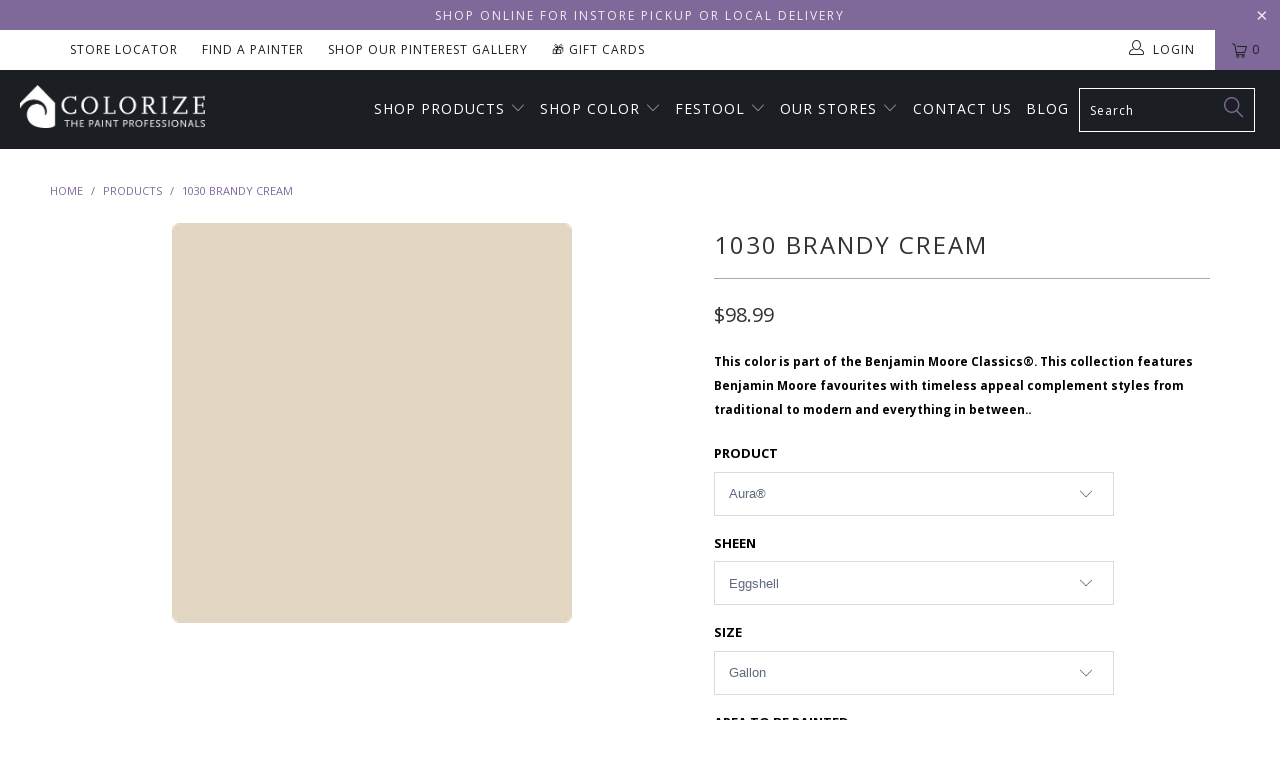

--- FILE ---
content_type: text/html; charset=utf-8
request_url: https://mycolorize.com/products/1030-brandy-cream
body_size: 36696
content:


 <!DOCTYPE html>
<!--[if lt IE 7 ]><html class="ie ie6" lang="en"> <![endif]-->
<!--[if IE 7 ]><html class="ie ie7" lang="en"> <![endif]-->
<!--[if IE 8 ]><html class="ie ie8" lang="en"> <![endif]-->
<!--[if IE 9 ]><html class="ie ie9" lang="en"> <![endif]-->
<!--[if (gte IE 10)|!(IE)]><!--><html lang="en"> <!--<![endif]--> <head> <meta charset="utf-8"> <meta http-equiv="cleartype" content="on"> <meta name="robots" content="index,follow"> <!-- Custom Fonts --> <link href="//fonts.googleapis.com/css?family=.|Oswald:light,normal,bold|Crimson+Text:light,normal,bold|Droid+Serif:light,normal,bold|Poppins:light,normal,bold|Arvo:light,normal,bold" rel="stylesheet" type="text/css" /> <!-- Stylesheets for Turbo 4.0.3 --> <link href="//mycolorize.com/cdn/shop/t/41/assets/styles.scss.css?v=66113857678016136451768313478" rel="stylesheet" type="text/css" media="all" /> <script>
      /*! lazysizes - v3.0.0 */
      !function(a,b){var c=b(a,a.document);a.lazySizes=c,"object"==typeof module&&module.exports&&(module.exports=c)}(window,function(a,b){"use strict";if(b.getElementsByClassName){var c,d=b.documentElement,e=a.Date,f=a.HTMLPictureElement,g="addEventListener",h="getAttribute",i=a[g],j=a.setTimeout,k=a.requestAnimationFrame||j,l=a.requestIdleCallback,m=/^picture$/i,n=["load","error","lazyincluded","_lazyloaded"],o={},p=Array.prototype.forEach,q=function(a,b){return o[b]||(o[b]=new RegExp("(\\s|^)"+b+"(\\s|$)")),o[b].test(a[h]("class")||"")&&o[b]},r=function(a,b){q(a,b)||a.setAttribute("class",(a[h]("class")||"").trim()+" "+b)},s=function(a,b){var c;(c=q(a,b))&&a.setAttribute("class",(a[h]("class")||"").replace(c," "))},t=function(a,b,c){var d=c?g:"removeEventListener";c&&t(a,b),n.forEach(function(c){a[d](c,b)})},u=function(a,c,d,e,f){var g=b.createEvent("CustomEvent");return g.initCustomEvent(c,!e,!f,d||{}),a.dispatchEvent(g),g},v=function(b,d){var e;!f&&(e=a.picturefill||c.pf)?e({reevaluate:!0,elements:[b]}):d&&d.src&&(b.src=d.src)},w=function(a,b){return(getComputedStyle(a,null)||{})[b]},x=function(a,b,d){for(d=d||a.offsetWidth;d<c.minSize&&b&&!a._lazysizesWidth;)d=b.offsetWidth,b=b.parentNode;return d},y=function(){var a,c,d=[],e=[],f=d,g=function(){var b=f;for(f=d.length?e:d,a=!0,c=!1;b.length;)b.shift()();a=!1},h=function(d,e){a&&!e?d.apply(this,arguments):(f.push(d),c||(c=!0,(b.hidden?j:k)(g)))};return h._lsFlush=g,h}(),z=function(a,b){return b?function(){y(a)}:function(){var b=this,c=arguments;y(function(){a.apply(b,c)})}},A=function(a){var b,c=0,d=125,f=666,g=f,h=function(){b=!1,c=e.now(),a()},i=l?function(){l(h,{timeout:g}),g!==f&&(g=f)}:z(function(){j(h)},!0);return function(a){var f;(a=a===!0)&&(g=44),b||(b=!0,f=d-(e.now()-c),0>f&&(f=0),a||9>f&&l?i():j(i,f))}},B=function(a){var b,c,d=99,f=function(){b=null,a()},g=function(){var a=e.now()-c;d>a?j(g,d-a):(l||f)(f)};return function(){c=e.now(),b||(b=j(g,d))}},C=function(){var f,k,l,n,o,x,C,E,F,G,H,I,J,K,L,M=/^img$/i,N=/^iframe$/i,O="onscroll"in a&&!/glebot/.test(navigator.userAgent),P=0,Q=0,R=0,S=-1,T=function(a){R--,a&&a.target&&t(a.target,T),(!a||0>R||!a.target)&&(R=0)},U=function(a,c){var e,f=a,g="hidden"==w(b.body,"visibility")||"hidden"!=w(a,"visibility");for(F-=c,I+=c,G-=c,H+=c;g&&(f=f.offsetParent)&&f!=b.body&&f!=d;)g=(w(f,"opacity")||1)>0,g&&"visible"!=w(f,"overflow")&&(e=f.getBoundingClientRect(),g=H>e.left&&G<e.right&&I>e.top-1&&F<e.bottom+1);return g},V=function(){var a,e,g,i,j,m,n,p,q;if((o=c.loadMode)&&8>R&&(a=f.length)){e=0,S++,null==K&&("expand"in c||(c.expand=d.clientHeight>500&&d.clientWidth>500?500:370),J=c.expand,K=J*c.expFactor),K>Q&&1>R&&S>2&&o>2&&!b.hidden?(Q=K,S=0):Q=o>1&&S>1&&6>R?J:P;for(;a>e;e++)if(f[e]&&!f[e]._lazyRace)if(O)if((p=f[e][h]("data-expand"))&&(m=1*p)||(m=Q),q!==m&&(C=innerWidth+m*L,E=innerHeight+m,n=-1*m,q=m),g=f[e].getBoundingClientRect(),(I=g.bottom)>=n&&(F=g.top)<=E&&(H=g.right)>=n*L&&(G=g.left)<=C&&(I||H||G||F)&&(l&&3>R&&!p&&(3>o||4>S)||U(f[e],m))){if(ba(f[e]),j=!0,R>9)break}else!j&&l&&!i&&4>R&&4>S&&o>2&&(k[0]||c.preloadAfterLoad)&&(k[0]||!p&&(I||H||G||F||"auto"!=f[e][h](c.sizesAttr)))&&(i=k[0]||f[e]);else ba(f[e]);i&&!j&&ba(i)}},W=A(V),X=function(a){r(a.target,c.loadedClass),s(a.target,c.loadingClass),t(a.target,Z)},Y=z(X),Z=function(a){Y({target:a.target})},$=function(a,b){try{a.contentWindow.location.replace(b)}catch(c){a.src=b}},_=function(a){var b,d,e=a[h](c.srcsetAttr);(b=c.customMedia[a[h]("data-media")||a[h]("media")])&&a.setAttribute("media",b),e&&a.setAttribute("srcset",e),b&&(d=a.parentNode,d.insertBefore(a.cloneNode(),a),d.removeChild(a))},aa=z(function(a,b,d,e,f){var g,i,k,l,o,q;(o=u(a,"lazybeforeunveil",b)).defaultPrevented||(e&&(d?r(a,c.autosizesClass):a.setAttribute("sizes",e)),i=a[h](c.srcsetAttr),g=a[h](c.srcAttr),f&&(k=a.parentNode,l=k&&m.test(k.nodeName||"")),q=b.firesLoad||"src"in a&&(i||g||l),o={target:a},q&&(t(a,T,!0),clearTimeout(n),n=j(T,2500),r(a,c.loadingClass),t(a,Z,!0)),l&&p.call(k.getElementsByTagName("source"),_),i?a.setAttribute("srcset",i):g&&!l&&(N.test(a.nodeName)?$(a,g):a.src=g),(i||l)&&v(a,{src:g})),a._lazyRace&&delete a._lazyRace,s(a,c.lazyClass),y(function(){(!q||a.complete&&a.naturalWidth>1)&&(q?T(o):R--,X(o))},!0)}),ba=function(a){var b,d=M.test(a.nodeName),e=d&&(a[h](c.sizesAttr)||a[h]("sizes")),f="auto"==e;(!f&&l||!d||!a.src&&!a.srcset||a.complete||q(a,c.errorClass))&&(b=u(a,"lazyunveilread").detail,f&&D.updateElem(a,!0,a.offsetWidth),a._lazyRace=!0,R++,aa(a,b,f,e,d))},ca=function(){if(!l){if(e.now()-x<999)return void j(ca,999);var a=B(function(){c.loadMode=3,W()});l=!0,c.loadMode=3,W(),i("scroll",function(){3==c.loadMode&&(c.loadMode=2),a()},!0)}};return{_:function(){x=e.now(),f=b.getElementsByClassName(c.lazyClass),k=b.getElementsByClassName(c.lazyClass+" "+c.preloadClass),L=c.hFac,i("scroll",W,!0),i("resize",W,!0),a.MutationObserver?new MutationObserver(W).observe(d,{childList:!0,subtree:!0,attributes:!0}):(d[g]("DOMNodeInserted",W,!0),d[g]("DOMAttrModified",W,!0),setInterval(W,999)),i("hashchange",W,!0),["focus","mouseover","click","load","transitionend","animationend","webkitAnimationEnd"].forEach(function(a){b[g](a,W,!0)}),/d$|^c/.test(b.readyState)?ca():(i("load",ca),b[g]("DOMContentLoaded",W),j(ca,2e4)),f.length?(V(),y._lsFlush()):W()},checkElems:W,unveil:ba}}(),D=function(){var a,d=z(function(a,b,c,d){var e,f,g;if(a._lazysizesWidth=d,d+="px",a.setAttribute("sizes",d),m.test(b.nodeName||""))for(e=b.getElementsByTagName("source"),f=0,g=e.length;g>f;f++)e[f].setAttribute("sizes",d);c.detail.dataAttr||v(a,c.detail)}),e=function(a,b,c){var e,f=a.parentNode;f&&(c=x(a,f,c),e=u(a,"lazybeforesizes",{width:c,dataAttr:!!b}),e.defaultPrevented||(c=e.detail.width,c&&c!==a._lazysizesWidth&&d(a,f,e,c)))},f=function(){var b,c=a.length;if(c)for(b=0;c>b;b++)e(a[b])},g=B(f);return{_:function(){a=b.getElementsByClassName(c.autosizesClass),i("resize",g)},checkElems:g,updateElem:e}}(),E=function(){E.i||(E.i=!0,D._(),C._())};return function(){var b,d={lazyClass:"lazyload",loadedClass:"lazyloaded",loadingClass:"lazyloading",preloadClass:"lazypreload",errorClass:"lazyerror",autosizesClass:"lazyautosizes",srcAttr:"data-src",srcsetAttr:"data-srcset",sizesAttr:"data-sizes",minSize:40,customMedia:{},init:!0,expFactor:1.5,hFac:.8,loadMode:2};c=a.lazySizesConfig||a.lazysizesConfig||{};for(b in d)b in c||(c[b]=d[b]);a.lazySizesConfig=c,j(function(){c.init&&E()})}(),{cfg:c,autoSizer:D,loader:C,init:E,uP:v,aC:r,rC:s,hC:q,fire:u,gW:x,rAF:y}}});</script> <title>Benjamin Moore&#39;s 1030 Brandy Cream| Colorize - Colorize Inc.</title> <meta name="description" content="This color is part of the Benjamin Moore Classics®. This collection features Benjamin Moore favourites with timeless appeal complement styles from traditional to modern and everything in between." />
    

    

<meta name="author" content="Colorize Inc.">
<meta property="og:url" content="https://mycolorize.com/products/1030-brandy-cream">
<meta property="og:site_name" content="Colorize Inc."> <meta property="og:type" content="product"> <meta property="og:title" content="1030 Brandy Cream"> <meta property="og:image" content="https://mycolorize.com/cdn/shop/products/1030-brandycream_2000x_53c9867c-3f4b-4ed9-997b-82e4e1c0c1eb_600x.png?v=1617065426"> <meta property="og:image:secure_url" content="https://mycolorize.com/cdn/shop/products/1030-brandycream_2000x_53c9867c-3f4b-4ed9-997b-82e4e1c0c1eb_600x.png?v=1617065426"> <meta property="og:price:amount" content="5.99"> <meta property="og:price:currency" content="USD"> <meta property="og:description" content="This color is part of the Benjamin Moore Classics®. This collection features Benjamin Moore favourites with timeless appeal complement styles from traditional to modern and everything in between.">




<meta name="twitter:card" content="summary"> <meta name="twitter:title" content="1030 Brandy Cream"> <meta name="twitter:description" content="Help With Product Help With Sheen How Much Paint Do I Need? Aura® Interior Paint The ultimate in performance &amp;amp; color vitality. See color like you&#39;ve never seen it before - discernibly truer, richer hues that bring a new dimension of beauty to your home. Experience premium performance in Aura paint, which boasts incredible hide, and fade and color rub-off resistance. When nothing less than the best will do, select Benjamin Moore Aura interior paint. Aura is washable in any sheen, so you can use the sheen of your choice in any room. Regal® Select Interior Paint A heritage of quality enhanced with cutting-edge technology. Regal Paint is the time-honored tradition of Benjamin Moore paints that consumers have trusted for over 50 years. Now infused with the latest technology from our proprietary Gennex colorant and a new high-performance resin, Benjamin"> <meta name="twitter:image" content="https://mycolorize.com/cdn/shop/products/1030-brandycream_2000x_53c9867c-3f4b-4ed9-997b-82e4e1c0c1eb_240x.png?v=1617065426"> <meta name="twitter:image:width" content="240"> <meta name="twitter:image:height" content="240"> <!-- Mobile Specific Metas --> <meta name="HandheldFriendly" content="True"> <meta name="MobileOptimized" content="320"> <meta name="viewport" content="width=device-width,initial-scale=1"> <meta name="theme-color" content="#ffffff"> <link rel="shortcut icon" type="image/x-icon" href="//mycolorize.com/cdn/shop/files/Colorize-house-icon-color_8870a8ec-243c-4643-9171-a9c7ad49531d_32x32.png?v=1613194150"> <link rel="canonical" href="https://mycolorize.com/products/1030-brandy-cream" /> <script>window.performance && window.performance.mark && window.performance.mark('shopify.content_for_header.start');</script><meta id="shopify-digital-wallet" name="shopify-digital-wallet" content="/26179116/digital_wallets/dialog">
<meta name="shopify-checkout-api-token" content="c12f5043a288e250e683eee7efa0162f">
<link rel="alternate" type="application/json+oembed" href="https://mycolorize.com/products/1030-brandy-cream.oembed">
<script async="async" src="/checkouts/internal/preloads.js?locale=en-US"></script>
<script id="apple-pay-shop-capabilities" type="application/json">{"shopId":26179116,"countryCode":"US","currencyCode":"USD","merchantCapabilities":["supports3DS"],"merchantId":"gid:\/\/shopify\/Shop\/26179116","merchantName":"Colorize Inc.","requiredBillingContactFields":["postalAddress","email","phone"],"requiredShippingContactFields":["postalAddress","email","phone"],"shippingType":"shipping","supportedNetworks":["visa","masterCard","amex","discover","elo","jcb"],"total":{"type":"pending","label":"Colorize Inc.","amount":"1.00"},"shopifyPaymentsEnabled":true,"supportsSubscriptions":true}</script>
<script id="shopify-features" type="application/json">{"accessToken":"c12f5043a288e250e683eee7efa0162f","betas":["rich-media-storefront-analytics"],"domain":"mycolorize.com","predictiveSearch":true,"shopId":26179116,"locale":"en"}</script>
<script>var Shopify = Shopify || {};
Shopify.shop = "colorizeny.myshopify.com";
Shopify.locale = "en";
Shopify.currency = {"active":"USD","rate":"1.0"};
Shopify.country = "US";
Shopify.theme = {"name":"BM COTY 2026 - Launch","id":181196325169,"schema_name":"Turbo","schema_version":"4.0.3","theme_store_id":null,"role":"main"};
Shopify.theme.handle = "null";
Shopify.theme.style = {"id":null,"handle":null};
Shopify.cdnHost = "mycolorize.com/cdn";
Shopify.routes = Shopify.routes || {};
Shopify.routes.root = "/";</script>
<script type="module">!function(o){(o.Shopify=o.Shopify||{}).modules=!0}(window);</script>
<script>!function(o){function n(){var o=[];function n(){o.push(Array.prototype.slice.apply(arguments))}return n.q=o,n}var t=o.Shopify=o.Shopify||{};t.loadFeatures=n(),t.autoloadFeatures=n()}(window);</script>
<script id="shop-js-analytics" type="application/json">{"pageType":"product"}</script>
<script defer="defer" async type="module" src="//mycolorize.com/cdn/shopifycloud/shop-js/modules/v2/client.init-shop-cart-sync_C5BV16lS.en.esm.js"></script>
<script defer="defer" async type="module" src="//mycolorize.com/cdn/shopifycloud/shop-js/modules/v2/chunk.common_CygWptCX.esm.js"></script>
<script type="module">
  await import("//mycolorize.com/cdn/shopifycloud/shop-js/modules/v2/client.init-shop-cart-sync_C5BV16lS.en.esm.js");
await import("//mycolorize.com/cdn/shopifycloud/shop-js/modules/v2/chunk.common_CygWptCX.esm.js");

  window.Shopify.SignInWithShop?.initShopCartSync?.({"fedCMEnabled":true,"windoidEnabled":true});

</script>
<script>(function() {
  var isLoaded = false;
  function asyncLoad() {
    if (isLoaded) return;
    isLoaded = true;
    var urls = ["https:\/\/chimpstatic.com\/mcjs-connected\/js\/users\/8f02c5f4f86b37c445b94210f\/d8fa74e2aac3d46e5037dd6a4.js?shop=colorizeny.myshopify.com","https:\/\/shopify.intercom.io\/widget.js?shop=colorizeny.myshopify.com","https:\/\/app.zapiet.com\/js\/storepickup.js?shop=colorizeny.myshopify.com"];
    for (var i = 0; i <urls.length; i++) {
      var s = document.createElement('script');
      s.type = 'text/javascript';
      s.async = true;
      s.src = urls[i];
      var x = document.getElementsByTagName('script')[0];
      x.parentNode.insertBefore(s, x);
    }
  };
  if(window.attachEvent) {
    window.attachEvent('onload', asyncLoad);
  } else {
    window.addEventListener('load', asyncLoad, false);
  }
})();</script>
<script id="__st">var __st={"a":26179116,"offset":-18000,"reqid":"326ae1b7-7659-4bc1-b329-334c6adc1fd6-1768604177","pageurl":"mycolorize.com\/products\/1030-brandy-cream","u":"7bbe8f3cc9e7","p":"product","rtyp":"product","rid":465381261353};</script>
<script>window.ShopifyPaypalV4VisibilityTracking = true;</script>
<script id="captcha-bootstrap">!function(){'use strict';const t='contact',e='account',n='new_comment',o=[[t,t],['blogs',n],['comments',n],[t,'customer']],c=[[e,'customer_login'],[e,'guest_login'],[e,'recover_customer_password'],[e,'create_customer']],r=t=>t.map((([t,e])=>`form[action*='/${t}']:not([data-nocaptcha='true']) input[name='form_type'][value='${e}']`)).join(','),a=t=>()=>t?[...document.querySelectorAll(t)].map((t=>t.form)):[];function s(){const t=[...o],e=r(t);return a(e)}const i='password',u='form_key',d=['recaptcha-v3-token','g-recaptcha-response','h-captcha-response',i],f=()=>{try{return window.sessionStorage}catch{return}},m='__shopify_v',_=t=>t.elements[u];function p(t,e,n=!1){try{const o=window.sessionStorage,c=JSON.parse(o.getItem(e)),{data:r}=function(t){const{data:e,action:n}=t;return t[m]||n?{data:e,action:n}:{data:t,action:n}}(c);for(const[e,n]of Object.entries(r))t.elements[e]&&(t.elements[e].value=n);n&&o.removeItem(e)}catch(o){console.error('form repopulation failed',{error:o})}}const l='form_type',E='cptcha';function T(t){t.dataset[E]=!0}const w=window,h=w.document,L='Shopify',v='ce_forms',y='captcha';let A=!1;((t,e)=>{const n=(g='f06e6c50-85a8-45c8-87d0-21a2b65856fe',I='https://cdn.shopify.com/shopifycloud/storefront-forms-hcaptcha/ce_storefront_forms_captcha_hcaptcha.v1.5.2.iife.js',D={infoText:'Protected by hCaptcha',privacyText:'Privacy',termsText:'Terms'},(t,e,n)=>{const o=w[L][v],c=o.bindForm;if(c)return c(t,g,e,D).then(n);var r;o.q.push([[t,g,e,D],n]),r=I,A||(h.body.append(Object.assign(h.createElement('script'),{id:'captcha-provider',async:!0,src:r})),A=!0)});var g,I,D;w[L]=w[L]||{},w[L][v]=w[L][v]||{},w[L][v].q=[],w[L][y]=w[L][y]||{},w[L][y].protect=function(t,e){n(t,void 0,e),T(t)},Object.freeze(w[L][y]),function(t,e,n,w,h,L){const[v,y,A,g]=function(t,e,n){const i=e?o:[],u=t?c:[],d=[...i,...u],f=r(d),m=r(i),_=r(d.filter((([t,e])=>n.includes(e))));return[a(f),a(m),a(_),s()]}(w,h,L),I=t=>{const e=t.target;return e instanceof HTMLFormElement?e:e&&e.form},D=t=>v().includes(t);t.addEventListener('submit',(t=>{const e=I(t);if(!e)return;const n=D(e)&&!e.dataset.hcaptchaBound&&!e.dataset.recaptchaBound,o=_(e),c=g().includes(e)&&(!o||!o.value);(n||c)&&t.preventDefault(),c&&!n&&(function(t){try{if(!f())return;!function(t){const e=f();if(!e)return;const n=_(t);if(!n)return;const o=n.value;o&&e.removeItem(o)}(t);const e=Array.from(Array(32),(()=>Math.random().toString(36)[2])).join('');!function(t,e){_(t)||t.append(Object.assign(document.createElement('input'),{type:'hidden',name:u})),t.elements[u].value=e}(t,e),function(t,e){const n=f();if(!n)return;const o=[...t.querySelectorAll(`input[type='${i}']`)].map((({name:t})=>t)),c=[...d,...o],r={};for(const[a,s]of new FormData(t).entries())c.includes(a)||(r[a]=s);n.setItem(e,JSON.stringify({[m]:1,action:t.action,data:r}))}(t,e)}catch(e){console.error('failed to persist form',e)}}(e),e.submit())}));const S=(t,e)=>{t&&!t.dataset[E]&&(n(t,e.some((e=>e===t))),T(t))};for(const o of['focusin','change'])t.addEventListener(o,(t=>{const e=I(t);D(e)&&S(e,y())}));const B=e.get('form_key'),M=e.get(l),P=B&&M;t.addEventListener('DOMContentLoaded',(()=>{const t=y();if(P)for(const e of t)e.elements[l].value===M&&p(e,B);[...new Set([...A(),...v().filter((t=>'true'===t.dataset.shopifyCaptcha))])].forEach((e=>S(e,t)))}))}(h,new URLSearchParams(w.location.search),n,t,e,['guest_login'])})(!0,!0)}();</script>
<script integrity="sha256-4kQ18oKyAcykRKYeNunJcIwy7WH5gtpwJnB7kiuLZ1E=" data-source-attribution="shopify.loadfeatures" defer="defer" src="//mycolorize.com/cdn/shopifycloud/storefront/assets/storefront/load_feature-a0a9edcb.js" crossorigin="anonymous"></script>
<script data-source-attribution="shopify.dynamic_checkout.dynamic.init">var Shopify=Shopify||{};Shopify.PaymentButton=Shopify.PaymentButton||{isStorefrontPortableWallets:!0,init:function(){window.Shopify.PaymentButton.init=function(){};var t=document.createElement("script");t.src="https://mycolorize.com/cdn/shopifycloud/portable-wallets/latest/portable-wallets.en.js",t.type="module",document.head.appendChild(t)}};
</script>
<script data-source-attribution="shopify.dynamic_checkout.buyer_consent">
  function portableWalletsHideBuyerConsent(e){var t=document.getElementById("shopify-buyer-consent"),n=document.getElementById("shopify-subscription-policy-button");t&&n&&(t.classList.add("hidden"),t.setAttribute("aria-hidden","true"),n.removeEventListener("click",e))}function portableWalletsShowBuyerConsent(e){var t=document.getElementById("shopify-buyer-consent"),n=document.getElementById("shopify-subscription-policy-button");t&&n&&(t.classList.remove("hidden"),t.removeAttribute("aria-hidden"),n.addEventListener("click",e))}window.Shopify?.PaymentButton&&(window.Shopify.PaymentButton.hideBuyerConsent=portableWalletsHideBuyerConsent,window.Shopify.PaymentButton.showBuyerConsent=portableWalletsShowBuyerConsent);
</script>
<script data-source-attribution="shopify.dynamic_checkout.cart.bootstrap">document.addEventListener("DOMContentLoaded",(function(){function t(){return document.querySelector("shopify-accelerated-checkout-cart, shopify-accelerated-checkout")}if(t())Shopify.PaymentButton.init();else{new MutationObserver((function(e,n){t()&&(Shopify.PaymentButton.init(),n.disconnect())})).observe(document.body,{childList:!0,subtree:!0})}}));
</script>
<link id="shopify-accelerated-checkout-styles" rel="stylesheet" media="screen" href="https://mycolorize.com/cdn/shopifycloud/portable-wallets/latest/accelerated-checkout-backwards-compat.css" crossorigin="anonymous">
<style id="shopify-accelerated-checkout-cart">
        #shopify-buyer-consent {
  margin-top: 1em;
  display: inline-block;
  width: 100%;
}

#shopify-buyer-consent.hidden {
  display: none;
}

#shopify-subscription-policy-button {
  background: none;
  border: none;
  padding: 0;
  text-decoration: underline;
  font-size: inherit;
  cursor: pointer;
}

#shopify-subscription-policy-button::before {
  box-shadow: none;
}

      </style>

<script>window.performance && window.performance.mark && window.performance.mark('shopify.content_for_header.end');</script>
    
<!-- Infinite Options app by ShopPad --> <script src='//d1liekpayvooaz.cloudfront.net/apps/customizery/customizery.js?shop=colorizeny.myshopify.com'></script>
    
<!-- Pinterest Tag -->
<script>
!function(e){if(!window.pintrk){window.pintrk = function () {
window.pintrk.queue.push(Array.prototype.slice.call(arguments))};var
  n=window.pintrk;n.queue=[],n.version="3.0";var
  t=document.createElement("script");t.async=!0,t.src=e;var
  r=document.getElementsByTagName("script")[0];
  r.parentNode.insertBefore(t,r)}}("https://s.pinimg.com/ct/core.js");
pintrk('load', '2613788528070', {em: '<user_email_address>'});
pintrk('page');
</script>
<noscript>
<img height="1" width="1" style="display:none;" alt=""
  src="https://ct.pinterest.com/v3/?event=init&tid=2613788528070&pd[em]=<hashed_email_address>&noscript=1" />
</noscript>
<!-- end Pinterest Tag -->

<!-- Zapiet | Store Pickup + Delivery -->

<!-- Zapiet | Store Pickup + Delivery -->
    
<!-- BEGIN app block: shopify://apps/klaviyo-email-marketing-sms/blocks/klaviyo-onsite-embed/2632fe16-c075-4321-a88b-50b567f42507 -->












  <script async src="https://static.klaviyo.com/onsite/js/NUV77X/klaviyo.js?company_id=NUV77X"></script>
  <script>!function(){if(!window.klaviyo){window._klOnsite=window._klOnsite||[];try{window.klaviyo=new Proxy({},{get:function(n,i){return"push"===i?function(){var n;(n=window._klOnsite).push.apply(n,arguments)}:function(){for(var n=arguments.length,o=new Array(n),w=0;w<n;w++)o[w]=arguments[w];var t="function"==typeof o[o.length-1]?o.pop():void 0,e=new Promise((function(n){window._klOnsite.push([i].concat(o,[function(i){t&&t(i),n(i)}]))}));return e}}})}catch(n){window.klaviyo=window.klaviyo||[],window.klaviyo.push=function(){var n;(n=window._klOnsite).push.apply(n,arguments)}}}}();</script>

  
    <script id="viewed_product">
      if (item == null) {
        var _learnq = _learnq || [];

        var MetafieldReviews = null
        var MetafieldYotpoRating = null
        var MetafieldYotpoCount = null
        var MetafieldLooxRating = null
        var MetafieldLooxCount = null
        var okendoProduct = null
        var okendoProductReviewCount = null
        var okendoProductReviewAverageValue = null
        try {
          // The following fields are used for Customer Hub recently viewed in order to add reviews.
          // This information is not part of __kla_viewed. Instead, it is part of __kla_viewed_reviewed_items
          MetafieldReviews = {};
          MetafieldYotpoRating = null
          MetafieldYotpoCount = null
          MetafieldLooxRating = null
          MetafieldLooxCount = null

          okendoProduct = null
          // If the okendo metafield is not legacy, it will error, which then requires the new json formatted data
          if (okendoProduct && 'error' in okendoProduct) {
            okendoProduct = null
          }
          okendoProductReviewCount = okendoProduct ? okendoProduct.reviewCount : null
          okendoProductReviewAverageValue = okendoProduct ? okendoProduct.reviewAverageValue : null
        } catch (error) {
          console.error('Error in Klaviyo onsite reviews tracking:', error);
        }

        var item = {
          Name: "1030 Brandy Cream",
          ProductID: 465381261353,
          Categories: ["Benjamin Moore Classic Color Collection","Black Friday Sale","ClearPath20","Small Business Saturday Sale"],
          ImageURL: "https://mycolorize.com/cdn/shop/products/1030-brandycream_2000x_53c9867c-3f4b-4ed9-997b-82e4e1c0c1eb_grande.png?v=1617065426",
          URL: "https://mycolorize.com/products/1030-brandy-cream",
          Brand: "Benjamin Moore",
          Price: "$5.99",
          Value: "5.99",
          CompareAtPrice: "$0.00"
        };
        _learnq.push(['track', 'Viewed Product', item]);
        _learnq.push(['trackViewedItem', {
          Title: item.Name,
          ItemId: item.ProductID,
          Categories: item.Categories,
          ImageUrl: item.ImageURL,
          Url: item.URL,
          Metadata: {
            Brand: item.Brand,
            Price: item.Price,
            Value: item.Value,
            CompareAtPrice: item.CompareAtPrice
          },
          metafields:{
            reviews: MetafieldReviews,
            yotpo:{
              rating: MetafieldYotpoRating,
              count: MetafieldYotpoCount,
            },
            loox:{
              rating: MetafieldLooxRating,
              count: MetafieldLooxCount,
            },
            okendo: {
              rating: okendoProductReviewAverageValue,
              count: okendoProductReviewCount,
            }
          }
        }]);
      }
    </script>
  




  <script>
    window.klaviyoReviewsProductDesignMode = false
  </script>







<!-- END app block --><!-- BEGIN app block: shopify://apps/zapiet-pickup-delivery/blocks/app-embed/5599aff0-8af1-473a-a372-ecd72a32b4d5 -->









    <style>#storePickupApp {
}</style>




<script type="text/javascript">
    var zapietTranslations = {};

    window.ZapietMethods = {"pickup":{"active":true,"enabled":true,"name":"Pickup","sort":0,"status":{"condition":"price","operator":"morethan","value":0,"enabled":true,"product_conditions":{"enabled":false,"value":"Delivery Only,Shipping Only","enable":false,"property":"tags","hide_button":false}},"button":{"type":"default","default":null,"hover":"","active":null}},"delivery":{"active":false,"enabled":true,"name":"Delivery","sort":1,"status":{"condition":"price","operator":"morethan","value":2500,"enabled":true,"product_conditions":{"enabled":false,"value":"Pickup Only,Shipping Only","enable":false,"property":"tags","hide_button":false}},"button":{"type":"default","default":null,"hover":"","active":null}},"shipping":{"active":false,"enabled":false,"name":"Shipping","sort":1,"status":{"condition":"price","operator":"morethan","value":20000,"enabled":true,"product_conditions":{"enabled":false,"value":"Delivery Only,Pickup Only","enable":false,"property":"tags","hide_button":false}},"button":{"type":"default","default":null,"hover":"","active":null}}}
    window.ZapietEvent = {
        listen: function(eventKey, callback) {
            if (!this.listeners) {
                this.listeners = [];
            }
            this.listeners.push({
                eventKey: eventKey,
                callback: callback
            });
        },
    };

    

    
        
        var language_settings = {"enable_app":true,"enable_geo_search_for_pickups":false,"pickup_region_filter_enabled":false,"pickup_region_filter_field":null,"currency":"USD","weight_format":"kg","pickup.enable_map":false,"delivery_validation_method":"within_max_radius","base_country_name":"United States","base_country_code":"US","method_display_style":"default","default_method_display_style":"classic","date_format":"l, F j, Y","time_format":"g:ia","week_day_start":"Sun","pickup_address_format":"<span><strong>{{company_name}}</strong></span><span>{{address_line_1}}<br />{{city}}, {{postal_code}}</span><span>{{distance}}</span>{{more_information}}","rates_enabled":true,"payment_customization_enabled":false,"distance_format":"mi","enable_delivery_address_autocompletion":false,"enable_delivery_current_location":false,"enable_pickup_address_autocompletion":false,"pickup_date_picker_enabled":true,"pickup_time_picker_enabled":true,"delivery_note_enabled":false,"delivery_note_required":false,"delivery_date_picker_enabled":true,"delivery_time_picker_enabled":true,"shipping.date_picker_enabled":false,"delivery_validate_cart":false,"pickup_validate_cart":true,"gmak":"QUl6YVN5Q0tsOTFCQ3N0b3JpY2xscS1zTWJUUzVncUVQMWV1LTNj","enable_checkout_locale":true,"enable_checkout_url":true,"disable_widget_for_digital_items":false,"disable_widget_for_product_handles":"gift-card","colors":{"widget_active_background_color":null,"widget_active_border_color":null,"widget_active_icon_color":null,"widget_active_text_color":null,"widget_inactive_background_color":null,"widget_inactive_border_color":null,"widget_inactive_icon_color":null,"widget_inactive_text_color":null},"delivery_validator":{"enabled":false,"show_on_page_load":true,"sticky":true},"checkout":{"delivery":{"discount_code":null,"prepopulate_shipping_address":true,"preselect_first_available_time":true},"pickup":{"discount_code":"","prepopulate_shipping_address":true,"customer_phone_required":false,"preselect_first_location":true,"preselect_first_available_time":true},"shipping":{"discount_code":""}},"day_name_attribute_enabled":false,"methods":{"pickup":{"active":true,"enabled":true,"name":"Pickup","sort":0,"status":{"condition":"price","operator":"morethan","value":0,"enabled":true,"product_conditions":{"enabled":false,"value":"Delivery Only,Shipping Only","enable":false,"property":"tags","hide_button":false}},"button":{"type":"default","default":null,"hover":"","active":null}},"delivery":{"active":false,"enabled":true,"name":"Delivery","sort":1,"status":{"condition":"price","operator":"morethan","value":2500,"enabled":true,"product_conditions":{"enabled":false,"value":"Pickup Only,Shipping Only","enable":false,"property":"tags","hide_button":false}},"button":{"type":"default","default":null,"hover":"","active":null}},"shipping":{"active":false,"enabled":false,"name":"Shipping","sort":1,"status":{"condition":"price","operator":"morethan","value":20000,"enabled":true,"product_conditions":{"enabled":false,"value":"Delivery Only,Pickup Only","enable":false,"property":"tags","hide_button":false}},"button":{"type":"default","default":null,"hover":"","active":null}}},"translations":{"methods":{"shipping":"Shipping","pickup":"Pickups","delivery":"Delivery"},"calendar":{"january":"January","february":"February","march":"March","april":"April","may":"May","june":"June","july":"July","august":"August","september":"September","october":"October","november":"November","december":"December","sunday":"Sun","monday":"Mon","tuesday":"Tue","wednesday":"Wed","thursday":"Thu","friday":"Fri","saturday":"Sat","today":"","close":"","labelMonthNext":"Next month","labelMonthPrev":"Previous month","labelMonthSelect":"Select a month","labelYearSelect":"Select a year","and":"and","between":"between"},"pickup":{"checkout_button":"Checkout","location_label":"Choose a location.","could_not_find_location":"Sorry, we could not find your location.","datepicker_label":"Choose a date and time.","datepicker_placeholder":"Choose a date and time.","date_time_output":"{{DATE}} at {{TIME}}","location_placeholder":"Enter your postal code ...","filter_by_region_placeholder":"Filter by region","heading":"Store Pickup","note":"","max_order_total":"Maximum order value for pickup is $0.00","max_order_weight":"Maximum order weight for pickup is {{ weight }}","min_order_total":"Minimum order value for pickup is $0.00","min_order_weight":"Minimum order weight for pickup is {{ weight }}","more_information":"More information","no_date_time_selected":"Please select a date & time.","no_locations_found":"Sorry, pickup is not available for your selected items.","no_locations_region":"Sorry, pickup is not available in your region.","cart_eligibility_error":"Sorry, pickup is not available for your selected items.","opening_hours":"Opening hours","locations_found":"Please select a pickup location:","dates_not_available":"Sorry, your selected items are not currently available for pickup.","location_error":"Please select a pickup location.","checkout_error":"Please select a date and time for pickup."},"delivery":{"checkout_button":"Checkout","could_not_find_location":"Sorry, we could not find your location.","datepicker_label":"Choose a date and time.","datepicker_placeholder":"Choose a date and time.","date_time_output":"{{DATE}} between {{SLOT_START_TIME}} and {{SLOT_END_TIME}}","delivery_note_label":"Please enter delivery instructions (optional)","delivery_validator_button_label":"Go","delivery_validator_eligible_button_label":"Continue shopping","delivery_validator_eligible_content":"To start shopping just click the button below","delivery_validator_eligible_heading":"Great, we deliver to your area!","delivery_validator_error_button_label":"Continue shopping","delivery_validator_error_content":"Sorry, it looks like we have encountered an unexpected error. Please try again.","delivery_validator_error_heading":"An error occured","delivery_validator_not_eligible_button_label":"Continue shopping","delivery_validator_not_eligible_content":"You are more then welcome to continue browsing our store","delivery_validator_not_eligible_heading":"Sorry, we do not deliver to your area","delivery_validator_placeholder":"Enter your FULL address...","delivery_validator_prelude":"Do we deliver?","available":"Great! You are eligible for delivery.","heading":"Local Delivery","note":"Please enter your FULL address to check if you are eligible for local delivery:","max_order_total":"Maximum order value for delivery is $25.00","max_order_weight":"Maximum order weight for delivery is {{ weight }}","min_order_total":"Minimum order value for delivery is $25.00","min_order_weight":"Minimum order weight for delivery is {{ weight }}","delivery_note_error":"Please enter delivery instructions","no_date_time_selected":"Please select a date & time for delivery.","cart_eligibility_error":"Sorry, delivery is not available for your selected items.","delivery_note_label_required":"Please enter delivery instructions (required)","location_placeholder":"Enter your FULL address...","not_available":"Sorry, delivery is not available in your area.","dates_not_available":"Sorry, your selected items are not currently available for delivery.","checkout_error":"Please enter a valid zipcode and select your preferred date and time for delivery."},"shipping":{"checkout_button":"Checkout","datepicker_placeholder":"Choose a date.","heading":"Shipping","note":"Please click the checkout button to continue.","max_order_total":"Maximum order value for shipping is $200.00","max_order_weight":"Maximum order weight for shipping is {{ weight }}","min_order_total":"Minimum order value for shipping is $200.00","min_order_weight":"Minimum order weight for shipping is {{ weight }}","cart_eligibility_error":"Sorry, shipping is not available for your selected items.","checkout_error":"Please choose a date for shipping."},"widget":{"zapiet_id_error":"There was a problem adding the Zapiet ID to your cart","attributes_error":"There was a problem adding the attributes to your cart","no_delivery_options_available":"No delivery options are available for your products","no_checkout_method_error":"Please select a delivery option"},"product_widget":{"title":"Delivery and pickup options:","pickup_at":"Pickup at {{ location }}","ready_for_collection":"Ready for collection from","on":"on","view_all_stores":"View all stores","pickup_not_available_item":"Pickup not available for this item","delivery_not_available_location":"Delivery not available for {{ postal_code }}","delivered_by":"Delivered by {{ date }}","delivered_today":"Delivered today","change":"Change","tomorrow":"tomorrow","today":"today","delivery_to":"Delivery to {{ postal_code }}","showing_options_for":"Showing options for {{ postal_code }}","modal_heading":"Select a store for pickup","modal_subheading":"Showing stores near {{ postal_code }}","show_opening_hours":"Show opening hours","hide_opening_hours":"Hide opening hours","closed":"Closed","input_placeholder":"Enter your postal code","input_button":"Check","input_error":"Add a postal code to check available delivery and pickup options.","pickup_available":"Pickup available","not_available":"Not available","select":"Select","selected":"Selected","find_a_store":"Find a store"},"shipping_language_code":"en","delivery_language_code":"en-AU","pickup_language_code":"en-CA"},"default_language":"en","region":"us-2","api_region":"api-us","enable_zapiet_id_all_items":false,"widget_restore_state_on_load":false,"draft_orders_enabled":false,"preselect_checkout_method":true,"widget_show_could_not_locate_div_error":true,"checkout_extension_enabled":false,"show_pickup_consent_checkbox":false,"show_delivery_consent_checkbox":false,"subscription_paused":false,"pickup_note_enabled":false,"pickup_note_required":false,"shipping_note_enabled":false,"shipping_note_required":false};
        zapietTranslations["en"] = language_settings.translations;
    

    function initializeZapietApp() {
        var products = [];

        

        window.ZapietCachedSettings = {
            cached_config: {"enable_app":true,"enable_geo_search_for_pickups":false,"pickup_region_filter_enabled":false,"pickup_region_filter_field":null,"currency":"USD","weight_format":"kg","pickup.enable_map":false,"delivery_validation_method":"within_max_radius","base_country_name":"United States","base_country_code":"US","method_display_style":"default","default_method_display_style":"classic","date_format":"l, F j, Y","time_format":"g:ia","week_day_start":"Sun","pickup_address_format":"<span><strong>{{company_name}}</strong></span><span>{{address_line_1}}<br />{{city}}, {{postal_code}}</span><span>{{distance}}</span>{{more_information}}","rates_enabled":true,"payment_customization_enabled":false,"distance_format":"mi","enable_delivery_address_autocompletion":false,"enable_delivery_current_location":false,"enable_pickup_address_autocompletion":false,"pickup_date_picker_enabled":true,"pickup_time_picker_enabled":true,"delivery_note_enabled":false,"delivery_note_required":false,"delivery_date_picker_enabled":true,"delivery_time_picker_enabled":true,"shipping.date_picker_enabled":false,"delivery_validate_cart":false,"pickup_validate_cart":true,"gmak":"QUl6YVN5Q0tsOTFCQ3N0b3JpY2xscS1zTWJUUzVncUVQMWV1LTNj","enable_checkout_locale":true,"enable_checkout_url":true,"disable_widget_for_digital_items":false,"disable_widget_for_product_handles":"gift-card","colors":{"widget_active_background_color":null,"widget_active_border_color":null,"widget_active_icon_color":null,"widget_active_text_color":null,"widget_inactive_background_color":null,"widget_inactive_border_color":null,"widget_inactive_icon_color":null,"widget_inactive_text_color":null},"delivery_validator":{"enabled":false,"show_on_page_load":true,"sticky":true},"checkout":{"delivery":{"discount_code":null,"prepopulate_shipping_address":true,"preselect_first_available_time":true},"pickup":{"discount_code":"","prepopulate_shipping_address":true,"customer_phone_required":false,"preselect_first_location":true,"preselect_first_available_time":true},"shipping":{"discount_code":""}},"day_name_attribute_enabled":false,"methods":{"pickup":{"active":true,"enabled":true,"name":"Pickup","sort":0,"status":{"condition":"price","operator":"morethan","value":0,"enabled":true,"product_conditions":{"enabled":false,"value":"Delivery Only,Shipping Only","enable":false,"property":"tags","hide_button":false}},"button":{"type":"default","default":null,"hover":"","active":null}},"delivery":{"active":false,"enabled":true,"name":"Delivery","sort":1,"status":{"condition":"price","operator":"morethan","value":2500,"enabled":true,"product_conditions":{"enabled":false,"value":"Pickup Only,Shipping Only","enable":false,"property":"tags","hide_button":false}},"button":{"type":"default","default":null,"hover":"","active":null}},"shipping":{"active":false,"enabled":false,"name":"Shipping","sort":1,"status":{"condition":"price","operator":"morethan","value":20000,"enabled":true,"product_conditions":{"enabled":false,"value":"Delivery Only,Pickup Only","enable":false,"property":"tags","hide_button":false}},"button":{"type":"default","default":null,"hover":"","active":null}}},"translations":{"methods":{"shipping":"Shipping","pickup":"Pickups","delivery":"Delivery"},"calendar":{"january":"January","february":"February","march":"March","april":"April","may":"May","june":"June","july":"July","august":"August","september":"September","october":"October","november":"November","december":"December","sunday":"Sun","monday":"Mon","tuesday":"Tue","wednesday":"Wed","thursday":"Thu","friday":"Fri","saturday":"Sat","today":"","close":"","labelMonthNext":"Next month","labelMonthPrev":"Previous month","labelMonthSelect":"Select a month","labelYearSelect":"Select a year","and":"and","between":"between"},"pickup":{"checkout_button":"Checkout","location_label":"Choose a location.","could_not_find_location":"Sorry, we could not find your location.","datepicker_label":"Choose a date and time.","datepicker_placeholder":"Choose a date and time.","date_time_output":"{{DATE}} at {{TIME}}","location_placeholder":"Enter your postal code ...","filter_by_region_placeholder":"Filter by region","heading":"Store Pickup","note":"","max_order_total":"Maximum order value for pickup is $0.00","max_order_weight":"Maximum order weight for pickup is {{ weight }}","min_order_total":"Minimum order value for pickup is $0.00","min_order_weight":"Minimum order weight for pickup is {{ weight }}","more_information":"More information","no_date_time_selected":"Please select a date & time.","no_locations_found":"Sorry, pickup is not available for your selected items.","no_locations_region":"Sorry, pickup is not available in your region.","cart_eligibility_error":"Sorry, pickup is not available for your selected items.","opening_hours":"Opening hours","locations_found":"Please select a pickup location:","dates_not_available":"Sorry, your selected items are not currently available for pickup.","location_error":"Please select a pickup location.","checkout_error":"Please select a date and time for pickup."},"delivery":{"checkout_button":"Checkout","could_not_find_location":"Sorry, we could not find your location.","datepicker_label":"Choose a date and time.","datepicker_placeholder":"Choose a date and time.","date_time_output":"{{DATE}} between {{SLOT_START_TIME}} and {{SLOT_END_TIME}}","delivery_note_label":"Please enter delivery instructions (optional)","delivery_validator_button_label":"Go","delivery_validator_eligible_button_label":"Continue shopping","delivery_validator_eligible_content":"To start shopping just click the button below","delivery_validator_eligible_heading":"Great, we deliver to your area!","delivery_validator_error_button_label":"Continue shopping","delivery_validator_error_content":"Sorry, it looks like we have encountered an unexpected error. Please try again.","delivery_validator_error_heading":"An error occured","delivery_validator_not_eligible_button_label":"Continue shopping","delivery_validator_not_eligible_content":"You are more then welcome to continue browsing our store","delivery_validator_not_eligible_heading":"Sorry, we do not deliver to your area","delivery_validator_placeholder":"Enter your FULL address...","delivery_validator_prelude":"Do we deliver?","available":"Great! You are eligible for delivery.","heading":"Local Delivery","note":"Please enter your FULL address to check if you are eligible for local delivery:","max_order_total":"Maximum order value for delivery is $25.00","max_order_weight":"Maximum order weight for delivery is {{ weight }}","min_order_total":"Minimum order value for delivery is $25.00","min_order_weight":"Minimum order weight for delivery is {{ weight }}","delivery_note_error":"Please enter delivery instructions","no_date_time_selected":"Please select a date & time for delivery.","cart_eligibility_error":"Sorry, delivery is not available for your selected items.","delivery_note_label_required":"Please enter delivery instructions (required)","location_placeholder":"Enter your FULL address...","not_available":"Sorry, delivery is not available in your area.","dates_not_available":"Sorry, your selected items are not currently available for delivery.","checkout_error":"Please enter a valid zipcode and select your preferred date and time for delivery."},"shipping":{"checkout_button":"Checkout","datepicker_placeholder":"Choose a date.","heading":"Shipping","note":"Please click the checkout button to continue.","max_order_total":"Maximum order value for shipping is $200.00","max_order_weight":"Maximum order weight for shipping is {{ weight }}","min_order_total":"Minimum order value for shipping is $200.00","min_order_weight":"Minimum order weight for shipping is {{ weight }}","cart_eligibility_error":"Sorry, shipping is not available for your selected items.","checkout_error":"Please choose a date for shipping."},"widget":{"zapiet_id_error":"There was a problem adding the Zapiet ID to your cart","attributes_error":"There was a problem adding the attributes to your cart","no_delivery_options_available":"No delivery options are available for your products","no_checkout_method_error":"Please select a delivery option"},"product_widget":{"title":"Delivery and pickup options:","pickup_at":"Pickup at {{ location }}","ready_for_collection":"Ready for collection from","on":"on","view_all_stores":"View all stores","pickup_not_available_item":"Pickup not available for this item","delivery_not_available_location":"Delivery not available for {{ postal_code }}","delivered_by":"Delivered by {{ date }}","delivered_today":"Delivered today","change":"Change","tomorrow":"tomorrow","today":"today","delivery_to":"Delivery to {{ postal_code }}","showing_options_for":"Showing options for {{ postal_code }}","modal_heading":"Select a store for pickup","modal_subheading":"Showing stores near {{ postal_code }}","show_opening_hours":"Show opening hours","hide_opening_hours":"Hide opening hours","closed":"Closed","input_placeholder":"Enter your postal code","input_button":"Check","input_error":"Add a postal code to check available delivery and pickup options.","pickup_available":"Pickup available","not_available":"Not available","select":"Select","selected":"Selected","find_a_store":"Find a store"},"shipping_language_code":"en","delivery_language_code":"en-AU","pickup_language_code":"en-CA"},"default_language":"en","region":"us-2","api_region":"api-us","enable_zapiet_id_all_items":false,"widget_restore_state_on_load":false,"draft_orders_enabled":false,"preselect_checkout_method":true,"widget_show_could_not_locate_div_error":true,"checkout_extension_enabled":false,"show_pickup_consent_checkbox":false,"show_delivery_consent_checkbox":false,"subscription_paused":false,"pickup_note_enabled":false,"pickup_note_required":false,"shipping_note_enabled":false,"shipping_note_required":false},
            shop_identifier: 'colorizeny.myshopify.com',
            language_code: 'en',
            checkout_url: '/cart',
            products: products,
            translations: zapietTranslations,
            customer: {
                first_name: '',
                last_name: '',
                company: '',
                address1: '',
                address2: '',
                city: '',
                province: '',
                country: '',
                zip: '',
                phone: '',
                tags: null
            }
        }

        window.Zapiet.start(window.ZapietCachedSettings, true);

        
            window.ZapietEvent.listen('widget_loaded', function() {
                // Custom JavaScript
            });
        
    }

    function loadZapietStyles(href) {
        var ss = document.createElement("link");
        ss.type = "text/css";
        ss.rel = "stylesheet";
        ss.media = "all";
        ss.href = href;
        document.getElementsByTagName("head")[0].appendChild(ss);
    }

    
        loadZapietStyles("https://cdn.shopify.com/extensions/019bc157-8185-7e0c-98af-00cc3adeef8a/zapiet-pickup-delivery-1065/assets/storepickup.css");
        var zapietLoadScripts = {
            vendor: true,
            storepickup: true,
            pickup: true,
            delivery: true,
            shipping: false,
            pickup_map: false,
            validator: false
        };

        function zapietScriptLoaded(key) {
            zapietLoadScripts[key] = false;
            if (!Object.values(zapietLoadScripts).includes(true)) {
                initializeZapietApp();
            }
        }
    
</script>




    <script type="module" src="https://cdn.shopify.com/extensions/019bc157-8185-7e0c-98af-00cc3adeef8a/zapiet-pickup-delivery-1065/assets/vendor.js" onload="zapietScriptLoaded('vendor')" defer></script>
    <script type="module" src="https://cdn.shopify.com/extensions/019bc157-8185-7e0c-98af-00cc3adeef8a/zapiet-pickup-delivery-1065/assets/storepickup.js" onload="zapietScriptLoaded('storepickup')" defer></script>

    

    
        <script type="module" src="https://cdn.shopify.com/extensions/019bc157-8185-7e0c-98af-00cc3adeef8a/zapiet-pickup-delivery-1065/assets/pickup.js" onload="zapietScriptLoaded('pickup')" defer></script>
    

    
        <script type="module" src="https://cdn.shopify.com/extensions/019bc157-8185-7e0c-98af-00cc3adeef8a/zapiet-pickup-delivery-1065/assets/delivery.js" onload="zapietScriptLoaded('delivery')" defer></script>
    

    

    


<!-- END app block --><link href="https://monorail-edge.shopifysvc.com" rel="dns-prefetch">
<script>(function(){if ("sendBeacon" in navigator && "performance" in window) {try {var session_token_from_headers = performance.getEntriesByType('navigation')[0].serverTiming.find(x => x.name == '_s').description;} catch {var session_token_from_headers = undefined;}var session_cookie_matches = document.cookie.match(/_shopify_s=([^;]*)/);var session_token_from_cookie = session_cookie_matches && session_cookie_matches.length === 2 ? session_cookie_matches[1] : "";var session_token = session_token_from_headers || session_token_from_cookie || "";function handle_abandonment_event(e) {var entries = performance.getEntries().filter(function(entry) {return /monorail-edge.shopifysvc.com/.test(entry.name);});if (!window.abandonment_tracked && entries.length === 0) {window.abandonment_tracked = true;var currentMs = Date.now();var navigation_start = performance.timing.navigationStart;var payload = {shop_id: 26179116,url: window.location.href,navigation_start,duration: currentMs - navigation_start,session_token,page_type: "product"};window.navigator.sendBeacon("https://monorail-edge.shopifysvc.com/v1/produce", JSON.stringify({schema_id: "online_store_buyer_site_abandonment/1.1",payload: payload,metadata: {event_created_at_ms: currentMs,event_sent_at_ms: currentMs}}));}}window.addEventListener('pagehide', handle_abandonment_event);}}());</script>
<script id="web-pixels-manager-setup">(function e(e,d,r,n,o){if(void 0===o&&(o={}),!Boolean(null===(a=null===(i=window.Shopify)||void 0===i?void 0:i.analytics)||void 0===a?void 0:a.replayQueue)){var i,a;window.Shopify=window.Shopify||{};var t=window.Shopify;t.analytics=t.analytics||{};var s=t.analytics;s.replayQueue=[],s.publish=function(e,d,r){return s.replayQueue.push([e,d,r]),!0};try{self.performance.mark("wpm:start")}catch(e){}var l=function(){var e={modern:/Edge?\/(1{2}[4-9]|1[2-9]\d|[2-9]\d{2}|\d{4,})\.\d+(\.\d+|)|Firefox\/(1{2}[4-9]|1[2-9]\d|[2-9]\d{2}|\d{4,})\.\d+(\.\d+|)|Chrom(ium|e)\/(9{2}|\d{3,})\.\d+(\.\d+|)|(Maci|X1{2}).+ Version\/(15\.\d+|(1[6-9]|[2-9]\d|\d{3,})\.\d+)([,.]\d+|)( \(\w+\)|)( Mobile\/\w+|) Safari\/|Chrome.+OPR\/(9{2}|\d{3,})\.\d+\.\d+|(CPU[ +]OS|iPhone[ +]OS|CPU[ +]iPhone|CPU IPhone OS|CPU iPad OS)[ +]+(15[._]\d+|(1[6-9]|[2-9]\d|\d{3,})[._]\d+)([._]\d+|)|Android:?[ /-](13[3-9]|1[4-9]\d|[2-9]\d{2}|\d{4,})(\.\d+|)(\.\d+|)|Android.+Firefox\/(13[5-9]|1[4-9]\d|[2-9]\d{2}|\d{4,})\.\d+(\.\d+|)|Android.+Chrom(ium|e)\/(13[3-9]|1[4-9]\d|[2-9]\d{2}|\d{4,})\.\d+(\.\d+|)|SamsungBrowser\/([2-9]\d|\d{3,})\.\d+/,legacy:/Edge?\/(1[6-9]|[2-9]\d|\d{3,})\.\d+(\.\d+|)|Firefox\/(5[4-9]|[6-9]\d|\d{3,})\.\d+(\.\d+|)|Chrom(ium|e)\/(5[1-9]|[6-9]\d|\d{3,})\.\d+(\.\d+|)([\d.]+$|.*Safari\/(?![\d.]+ Edge\/[\d.]+$))|(Maci|X1{2}).+ Version\/(10\.\d+|(1[1-9]|[2-9]\d|\d{3,})\.\d+)([,.]\d+|)( \(\w+\)|)( Mobile\/\w+|) Safari\/|Chrome.+OPR\/(3[89]|[4-9]\d|\d{3,})\.\d+\.\d+|(CPU[ +]OS|iPhone[ +]OS|CPU[ +]iPhone|CPU IPhone OS|CPU iPad OS)[ +]+(10[._]\d+|(1[1-9]|[2-9]\d|\d{3,})[._]\d+)([._]\d+|)|Android:?[ /-](13[3-9]|1[4-9]\d|[2-9]\d{2}|\d{4,})(\.\d+|)(\.\d+|)|Mobile Safari.+OPR\/([89]\d|\d{3,})\.\d+\.\d+|Android.+Firefox\/(13[5-9]|1[4-9]\d|[2-9]\d{2}|\d{4,})\.\d+(\.\d+|)|Android.+Chrom(ium|e)\/(13[3-9]|1[4-9]\d|[2-9]\d{2}|\d{4,})\.\d+(\.\d+|)|Android.+(UC? ?Browser|UCWEB|U3)[ /]?(15\.([5-9]|\d{2,})|(1[6-9]|[2-9]\d|\d{3,})\.\d+)\.\d+|SamsungBrowser\/(5\.\d+|([6-9]|\d{2,})\.\d+)|Android.+MQ{2}Browser\/(14(\.(9|\d{2,})|)|(1[5-9]|[2-9]\d|\d{3,})(\.\d+|))(\.\d+|)|K[Aa][Ii]OS\/(3\.\d+|([4-9]|\d{2,})\.\d+)(\.\d+|)/},d=e.modern,r=e.legacy,n=navigator.userAgent;return n.match(d)?"modern":n.match(r)?"legacy":"unknown"}(),u="modern"===l?"modern":"legacy",c=(null!=n?n:{modern:"",legacy:""})[u],f=function(e){return[e.baseUrl,"/wpm","/b",e.hashVersion,"modern"===e.buildTarget?"m":"l",".js"].join("")}({baseUrl:d,hashVersion:r,buildTarget:u}),m=function(e){var d=e.version,r=e.bundleTarget,n=e.surface,o=e.pageUrl,i=e.monorailEndpoint;return{emit:function(e){var a=e.status,t=e.errorMsg,s=(new Date).getTime(),l=JSON.stringify({metadata:{event_sent_at_ms:s},events:[{schema_id:"web_pixels_manager_load/3.1",payload:{version:d,bundle_target:r,page_url:o,status:a,surface:n,error_msg:t},metadata:{event_created_at_ms:s}}]});if(!i)return console&&console.warn&&console.warn("[Web Pixels Manager] No Monorail endpoint provided, skipping logging."),!1;try{return self.navigator.sendBeacon.bind(self.navigator)(i,l)}catch(e){}var u=new XMLHttpRequest;try{return u.open("POST",i,!0),u.setRequestHeader("Content-Type","text/plain"),u.send(l),!0}catch(e){return console&&console.warn&&console.warn("[Web Pixels Manager] Got an unhandled error while logging to Monorail."),!1}}}}({version:r,bundleTarget:l,surface:e.surface,pageUrl:self.location.href,monorailEndpoint:e.monorailEndpoint});try{o.browserTarget=l,function(e){var d=e.src,r=e.async,n=void 0===r||r,o=e.onload,i=e.onerror,a=e.sri,t=e.scriptDataAttributes,s=void 0===t?{}:t,l=document.createElement("script"),u=document.querySelector("head"),c=document.querySelector("body");if(l.async=n,l.src=d,a&&(l.integrity=a,l.crossOrigin="anonymous"),s)for(var f in s)if(Object.prototype.hasOwnProperty.call(s,f))try{l.dataset[f]=s[f]}catch(e){}if(o&&l.addEventListener("load",o),i&&l.addEventListener("error",i),u)u.appendChild(l);else{if(!c)throw new Error("Did not find a head or body element to append the script");c.appendChild(l)}}({src:f,async:!0,onload:function(){if(!function(){var e,d;return Boolean(null===(d=null===(e=window.Shopify)||void 0===e?void 0:e.analytics)||void 0===d?void 0:d.initialized)}()){var d=window.webPixelsManager.init(e)||void 0;if(d){var r=window.Shopify.analytics;r.replayQueue.forEach((function(e){var r=e[0],n=e[1],o=e[2];d.publishCustomEvent(r,n,o)})),r.replayQueue=[],r.publish=d.publishCustomEvent,r.visitor=d.visitor,r.initialized=!0}}},onerror:function(){return m.emit({status:"failed",errorMsg:"".concat(f," has failed to load")})},sri:function(e){var d=/^sha384-[A-Za-z0-9+/=]+$/;return"string"==typeof e&&d.test(e)}(c)?c:"",scriptDataAttributes:o}),m.emit({status:"loading"})}catch(e){m.emit({status:"failed",errorMsg:(null==e?void 0:e.message)||"Unknown error"})}}})({shopId: 26179116,storefrontBaseUrl: "https://mycolorize.com",extensionsBaseUrl: "https://extensions.shopifycdn.com/cdn/shopifycloud/web-pixels-manager",monorailEndpoint: "https://monorail-edge.shopifysvc.com/unstable/produce_batch",surface: "storefront-renderer",enabledBetaFlags: ["2dca8a86"],webPixelsConfigList: [{"id":"1829601585","configuration":"{\"accountID\":\"NUV77X\",\"webPixelConfig\":\"eyJlbmFibGVBZGRlZFRvQ2FydEV2ZW50cyI6IHRydWV9\"}","eventPayloadVersion":"v1","runtimeContext":"STRICT","scriptVersion":"524f6c1ee37bacdca7657a665bdca589","type":"APP","apiClientId":123074,"privacyPurposes":["ANALYTICS","MARKETING"],"dataSharingAdjustments":{"protectedCustomerApprovalScopes":["read_customer_address","read_customer_email","read_customer_name","read_customer_personal_data","read_customer_phone"]}},{"id":"819102001","configuration":"{\"config\":\"{\\\"pixel_id\\\":\\\"G-554K3MWFPV\\\",\\\"gtag_events\\\":[{\\\"type\\\":\\\"purchase\\\",\\\"action_label\\\":\\\"G-554K3MWFPV\\\"},{\\\"type\\\":\\\"page_view\\\",\\\"action_label\\\":\\\"G-554K3MWFPV\\\"},{\\\"type\\\":\\\"view_item\\\",\\\"action_label\\\":\\\"G-554K3MWFPV\\\"},{\\\"type\\\":\\\"search\\\",\\\"action_label\\\":\\\"G-554K3MWFPV\\\"},{\\\"type\\\":\\\"add_to_cart\\\",\\\"action_label\\\":\\\"G-554K3MWFPV\\\"},{\\\"type\\\":\\\"begin_checkout\\\",\\\"action_label\\\":\\\"G-554K3MWFPV\\\"},{\\\"type\\\":\\\"add_payment_info\\\",\\\"action_label\\\":\\\"G-554K3MWFPV\\\"}],\\\"enable_monitoring_mode\\\":false}\"}","eventPayloadVersion":"v1","runtimeContext":"OPEN","scriptVersion":"b2a88bafab3e21179ed38636efcd8a93","type":"APP","apiClientId":1780363,"privacyPurposes":[],"dataSharingAdjustments":{"protectedCustomerApprovalScopes":["read_customer_address","read_customer_email","read_customer_name","read_customer_personal_data","read_customer_phone"]}},{"id":"139362609","eventPayloadVersion":"v1","runtimeContext":"LAX","scriptVersion":"1","type":"CUSTOM","privacyPurposes":["MARKETING"],"name":"Meta pixel (migrated)"},{"id":"shopify-app-pixel","configuration":"{}","eventPayloadVersion":"v1","runtimeContext":"STRICT","scriptVersion":"0450","apiClientId":"shopify-pixel","type":"APP","privacyPurposes":["ANALYTICS","MARKETING"]},{"id":"shopify-custom-pixel","eventPayloadVersion":"v1","runtimeContext":"LAX","scriptVersion":"0450","apiClientId":"shopify-pixel","type":"CUSTOM","privacyPurposes":["ANALYTICS","MARKETING"]}],isMerchantRequest: false,initData: {"shop":{"name":"Colorize Inc.","paymentSettings":{"currencyCode":"USD"},"myshopifyDomain":"colorizeny.myshopify.com","countryCode":"US","storefrontUrl":"https:\/\/mycolorize.com"},"customer":null,"cart":null,"checkout":null,"productVariants":[{"price":{"amount":98.99,"currencyCode":"USD"},"product":{"title":"1030 Brandy Cream","vendor":"Benjamin Moore","id":"465381261353","untranslatedTitle":"1030 Brandy Cream","url":"\/products\/1030-brandy-cream","type":"BM Classic"},"id":"4968458027049","image":{"src":"\/\/mycolorize.com\/cdn\/shop\/products\/1030-brandycream_2000x_53c9867c-3f4b-4ed9-997b-82e4e1c0c1eb.png?v=1617065426"},"sku":"52400001","title":"Aura® \/ Eggshell \/ Gallon","untranslatedTitle":"Aura® \/ Eggshell \/ Gallon"},{"price":{"amount":5.99,"currencyCode":"USD"},"product":{"title":"1030 Brandy Cream","vendor":"Benjamin Moore","id":"465381261353","untranslatedTitle":"1030 Brandy Cream","url":"\/products\/1030-brandy-cream","type":"BM Classic"},"id":"4968457994281","image":{"src":"\/\/mycolorize.com\/cdn\/shop\/products\/1030-brandycream_2000x_53c9867c-3f4b-4ed9-997b-82e4e1c0c1eb.png?v=1617065426"},"sku":"02001x006","title":"Color Sample \/ Eggshell \/ Half-Pint","untranslatedTitle":"Color Sample \/ Eggshell \/ Half-Pint"},{"price":{"amount":43.99,"currencyCode":"USD"},"product":{"title":"1030 Brandy Cream","vendor":"Benjamin Moore","id":"465381261353","untranslatedTitle":"1030 Brandy Cream","url":"\/products\/1030-brandy-cream","type":"BM Classic"},"id":"4968458059817","image":{"src":"\/\/mycolorize.com\/cdn\/shop\/products\/1030-brandycream_2000x_53c9867c-3f4b-4ed9-997b-82e4e1c0c1eb.png?v=1617065426"},"sku":"52400004","title":"Aura® \/ Eggshell \/ Quart","untranslatedTitle":"Aura® \/ Eggshell \/ Quart"},{"price":{"amount":98.99,"currencyCode":"USD"},"product":{"title":"1030 Brandy Cream","vendor":"Benjamin Moore","id":"465381261353","untranslatedTitle":"1030 Brandy Cream","url":"\/products\/1030-brandy-cream","type":"BM Classic"},"id":"4968458092585","image":{"src":"\/\/mycolorize.com\/cdn\/shop\/products\/1030-brandycream_2000x_53c9867c-3f4b-4ed9-997b-82e4e1c0c1eb.png?v=1617065426"},"sku":"52200001","title":"Aura® \/ Matte \/ Gallon","untranslatedTitle":"Aura® \/ Matte \/ Gallon"},{"price":{"amount":43.99,"currencyCode":"USD"},"product":{"title":"1030 Brandy Cream","vendor":"Benjamin Moore","id":"465381261353","untranslatedTitle":"1030 Brandy Cream","url":"\/products\/1030-brandy-cream","type":"BM Classic"},"id":"4968458125353","image":{"src":"\/\/mycolorize.com\/cdn\/shop\/products\/1030-brandycream_2000x_53c9867c-3f4b-4ed9-997b-82e4e1c0c1eb.png?v=1617065426"},"sku":"52200004","title":"Aura® \/ Matte \/ Quart","untranslatedTitle":"Aura® \/ Matte \/ Quart"},{"price":{"amount":98.99,"currencyCode":"USD"},"product":{"title":"1030 Brandy Cream","vendor":"Benjamin Moore","id":"465381261353","untranslatedTitle":"1030 Brandy Cream","url":"\/products\/1030-brandy-cream","type":"BM Classic"},"id":"4968458158121","image":{"src":"\/\/mycolorize.com\/cdn\/shop\/products\/1030-brandycream_2000x_53c9867c-3f4b-4ed9-997b-82e4e1c0c1eb.png?v=1617065426"},"sku":"52600001","title":"Aura® \/ Satin \/ Gallon","untranslatedTitle":"Aura® \/ Satin \/ Gallon"},{"price":{"amount":43.99,"currencyCode":"USD"},"product":{"title":"1030 Brandy Cream","vendor":"Benjamin Moore","id":"465381261353","untranslatedTitle":"1030 Brandy Cream","url":"\/products\/1030-brandy-cream","type":"BM Classic"},"id":"4968458190889","image":{"src":"\/\/mycolorize.com\/cdn\/shop\/products\/1030-brandycream_2000x_53c9867c-3f4b-4ed9-997b-82e4e1c0c1eb.png?v=1617065426"},"sku":"52600004","title":"Aura® \/ Satin \/ Quart","untranslatedTitle":"Aura® \/ Satin \/ Quart"},{"price":{"amount":98.99,"currencyCode":"USD"},"product":{"title":"1030 Brandy Cream","vendor":"Benjamin Moore","id":"465381261353","untranslatedTitle":"1030 Brandy Cream","url":"\/products\/1030-brandy-cream","type":"BM Classic"},"id":"4968458223657","image":{"src":"\/\/mycolorize.com\/cdn\/shop\/products\/1030-brandycream_2000x_53c9867c-3f4b-4ed9-997b-82e4e1c0c1eb.png?v=1617065426"},"sku":"52800001","title":"Aura® \/ Semi-Gloss \/ Gallon","untranslatedTitle":"Aura® \/ Semi-Gloss \/ Gallon"},{"price":{"amount":43.99,"currencyCode":"USD"},"product":{"title":"1030 Brandy Cream","vendor":"Benjamin Moore","id":"465381261353","untranslatedTitle":"1030 Brandy Cream","url":"\/products\/1030-brandy-cream","type":"BM Classic"},"id":"4968458256425","image":{"src":"\/\/mycolorize.com\/cdn\/shop\/products\/1030-brandycream_2000x_53c9867c-3f4b-4ed9-997b-82e4e1c0c1eb.png?v=1617065426"},"sku":"52800004","title":"Aura® \/ Semi-Gloss \/ Quart","untranslatedTitle":"Aura® \/ Semi-Gloss \/ Quart"},{"price":{"amount":98.99,"currencyCode":"USD"},"product":{"title":"1030 Brandy Cream","vendor":"Benjamin Moore","id":"465381261353","untranslatedTitle":"1030 Brandy Cream","url":"\/products\/1030-brandy-cream","type":"BM Classic"},"id":"4968458289193","image":{"src":"\/\/mycolorize.com\/cdn\/shop\/products\/1030-brandycream_2000x_53c9867c-3f4b-4ed9-997b-82e4e1c0c1eb.png?v=1617065426"},"sku":"53200001","title":"Aura® Bath And Spa \/ Matte \/ Gallon","untranslatedTitle":"Aura® Bath And Spa \/ Matte \/ Gallon"},{"price":{"amount":43.99,"currencyCode":"USD"},"product":{"title":"1030 Brandy Cream","vendor":"Benjamin Moore","id":"465381261353","untranslatedTitle":"1030 Brandy Cream","url":"\/products\/1030-brandy-cream","type":"BM Classic"},"id":"4968458321961","image":{"src":"\/\/mycolorize.com\/cdn\/shop\/products\/1030-brandycream_2000x_53c9867c-3f4b-4ed9-997b-82e4e1c0c1eb.png?v=1617065426"},"sku":"53200004","title":"Aura® Bath And Spa \/ Matte \/ Quart","untranslatedTitle":"Aura® Bath And Spa \/ Matte \/ Quart"},{"price":{"amount":82.99,"currencyCode":"USD"},"product":{"title":"1030 Brandy Cream","vendor":"Benjamin Moore","id":"465381261353","untranslatedTitle":"1030 Brandy Cream","url":"\/products\/1030-brandy-cream","type":"BM Classic"},"id":"4968458354729","image":{"src":"\/\/mycolorize.com\/cdn\/shop\/products\/1030-brandycream_2000x_53c9867c-3f4b-4ed9-997b-82e4e1c0c1eb.png?v=1617065426"},"sku":"54900001","title":"REGAL® Select \/ Eggshell \/ Gallon","untranslatedTitle":"REGAL® Select \/ Eggshell \/ Gallon"},{"price":{"amount":33.99,"currencyCode":"USD"},"product":{"title":"1030 Brandy Cream","vendor":"Benjamin Moore","id":"465381261353","untranslatedTitle":"1030 Brandy Cream","url":"\/products\/1030-brandy-cream","type":"BM Classic"},"id":"4968458387497","image":{"src":"\/\/mycolorize.com\/cdn\/shop\/products\/1030-brandycream_2000x_53c9867c-3f4b-4ed9-997b-82e4e1c0c1eb.png?v=1617065426"},"sku":"54900004","title":"REGAL® Select \/ Eggshell \/ Quart","untranslatedTitle":"REGAL® Select \/ Eggshell \/ Quart"},{"price":{"amount":82.99,"currencyCode":"USD"},"product":{"title":"1030 Brandy Cream","vendor":"Benjamin Moore","id":"465381261353","untranslatedTitle":"1030 Brandy Cream","url":"\/products\/1030-brandy-cream","type":"BM Classic"},"id":"5264885678121","image":{"src":"\/\/mycolorize.com\/cdn\/shop\/products\/1030-brandycream_2000x_53c9867c-3f4b-4ed9-997b-82e4e1c0c1eb.png?v=1617065426"},"sku":"54800001","title":"REGAL® Select \/ Matte \/ Gallon","untranslatedTitle":"REGAL® Select \/ Matte \/ Gallon"},{"price":{"amount":33.99,"currencyCode":"USD"},"product":{"title":"1030 Brandy Cream","vendor":"Benjamin Moore","id":"465381261353","untranslatedTitle":"1030 Brandy Cream","url":"\/products\/1030-brandy-cream","type":"BM Classic"},"id":"5264885710889","image":{"src":"\/\/mycolorize.com\/cdn\/shop\/products\/1030-brandycream_2000x_53c9867c-3f4b-4ed9-997b-82e4e1c0c1eb.png?v=1617065426"},"sku":"54800004","title":"REGAL® Select \/ Matte \/ Quart","untranslatedTitle":"REGAL® Select \/ Matte \/ Quart"},{"price":{"amount":82.99,"currencyCode":"USD"},"product":{"title":"1030 Brandy Cream","vendor":"Benjamin Moore","id":"465381261353","untranslatedTitle":"1030 Brandy Cream","url":"\/products\/1030-brandy-cream","type":"BM Classic"},"id":"4968458485801","image":{"src":"\/\/mycolorize.com\/cdn\/shop\/products\/1030-brandycream_2000x_53c9867c-3f4b-4ed9-997b-82e4e1c0c1eb.png?v=1617065426"},"sku":"55000001","title":"REGAL® Select \/ Pearl \/ Gallon","untranslatedTitle":"REGAL® Select \/ Pearl \/ Gallon"},{"price":{"amount":33.99,"currencyCode":"USD"},"product":{"title":"1030 Brandy Cream","vendor":"Benjamin Moore","id":"465381261353","untranslatedTitle":"1030 Brandy Cream","url":"\/products\/1030-brandy-cream","type":"BM Classic"},"id":"4968458518569","image":{"src":"\/\/mycolorize.com\/cdn\/shop\/products\/1030-brandycream_2000x_53c9867c-3f4b-4ed9-997b-82e4e1c0c1eb.png?v=1617065426"},"sku":"55000004","title":"REGAL® Select \/ Pearl \/ Quart","untranslatedTitle":"REGAL® Select \/ Pearl \/ Quart"},{"price":{"amount":82.99,"currencyCode":"USD"},"product":{"title":"1030 Brandy Cream","vendor":"Benjamin Moore","id":"465381261353","untranslatedTitle":"1030 Brandy Cream","url":"\/products\/1030-brandy-cream","type":"BM Classic"},"id":"4968458551337","image":{"src":"\/\/mycolorize.com\/cdn\/shop\/products\/1030-brandycream_2000x_53c9867c-3f4b-4ed9-997b-82e4e1c0c1eb.png?v=1617065426"},"sku":"55100001","title":"REGAL® Select \/ Semi-Gloss \/ Gallon","untranslatedTitle":"REGAL® Select \/ Semi-Gloss \/ Gallon"},{"price":{"amount":33.99,"currencyCode":"USD"},"product":{"title":"1030 Brandy Cream","vendor":"Benjamin Moore","id":"465381261353","untranslatedTitle":"1030 Brandy Cream","url":"\/products\/1030-brandy-cream","type":"BM Classic"},"id":"4968458584105","image":{"src":"\/\/mycolorize.com\/cdn\/shop\/products\/1030-brandycream_2000x_53c9867c-3f4b-4ed9-997b-82e4e1c0c1eb.png?v=1617065426"},"sku":"55100004","title":"REGAL® Select \/ Semi-Gloss \/ Quart","untranslatedTitle":"REGAL® Select \/ Semi-Gloss \/ Quart"},{"price":{"amount":76.99,"currencyCode":"USD"},"product":{"title":"1030 Brandy Cream","vendor":"Benjamin Moore","id":"465381261353","untranslatedTitle":"1030 Brandy Cream","url":"\/products\/1030-brandy-cream","type":"BM Classic"},"id":"4970086531113","image":{"src":"\/\/mycolorize.com\/cdn\/shop\/products\/1030-brandycream_2000x_53c9867c-3f4b-4ed9-997b-82e4e1c0c1eb.png?v=1617065426"},"sku":"54700001","title":"REGAL® Select \/ Flat \/ Gallon","untranslatedTitle":"REGAL® Select \/ Flat \/ Gallon"},{"price":{"amount":32.99,"currencyCode":"USD"},"product":{"title":"1030 Brandy Cream","vendor":"Benjamin Moore","id":"465381261353","untranslatedTitle":"1030 Brandy Cream","url":"\/products\/1030-brandy-cream","type":"BM Classic"},"id":"4970086563881","image":{"src":"\/\/mycolorize.com\/cdn\/shop\/products\/1030-brandycream_2000x_53c9867c-3f4b-4ed9-997b-82e4e1c0c1eb.png?v=1617065426"},"sku":"54700004","title":"REGAL® Select \/ Flat \/ Quart","untranslatedTitle":"REGAL® Select \/ Flat \/ Quart"},{"price":{"amount":53.99,"currencyCode":"USD"},"product":{"title":"1030 Brandy Cream","vendor":"Benjamin Moore","id":"465381261353","untranslatedTitle":"1030 Brandy Cream","url":"\/products\/1030-brandy-cream","type":"BM Classic"},"id":"4968458682409","image":{"src":"\/\/mycolorize.com\/cdn\/shop\/products\/1030-brandycream_2000x_53c9867c-3f4b-4ed9-997b-82e4e1c0c1eb.png?v=1617065426"},"sku":"62600001","title":"ben® \/ Eggshell \/ Gallon","untranslatedTitle":"ben® \/ Eggshell \/ Gallon"},{"price":{"amount":24.99,"currencyCode":"USD"},"product":{"title":"1030 Brandy Cream","vendor":"Benjamin Moore","id":"465381261353","untranslatedTitle":"1030 Brandy Cream","url":"\/products\/1030-brandy-cream","type":"BM Classic"},"id":"4968458715177","image":{"src":"\/\/mycolorize.com\/cdn\/shop\/products\/1030-brandycream_2000x_53c9867c-3f4b-4ed9-997b-82e4e1c0c1eb.png?v=1617065426"},"sku":"62600004","title":"ben® \/ Eggshell \/ Quart","untranslatedTitle":"ben® \/ Eggshell \/ Quart"},{"price":{"amount":52.99,"currencyCode":"USD"},"product":{"title":"1030 Brandy Cream","vendor":"Benjamin Moore","id":"465381261353","untranslatedTitle":"1030 Brandy Cream","url":"\/products\/1030-brandy-cream","type":"BM Classic"},"id":"4968458747945","image":{"src":"\/\/mycolorize.com\/cdn\/shop\/products\/1030-brandycream_2000x_53c9867c-3f4b-4ed9-997b-82e4e1c0c1eb.png?v=1617065426"},"sku":"N62400001","title":"ben® \/ Matte \/ Gallon","untranslatedTitle":"ben® \/ Matte \/ Gallon"},{"price":{"amount":23.99,"currencyCode":"USD"},"product":{"title":"1030 Brandy Cream","vendor":"Benjamin Moore","id":"465381261353","untranslatedTitle":"1030 Brandy Cream","url":"\/products\/1030-brandy-cream","type":"BM Classic"},"id":"4968458780713","image":{"src":"\/\/mycolorize.com\/cdn\/shop\/products\/1030-brandycream_2000x_53c9867c-3f4b-4ed9-997b-82e4e1c0c1eb.png?v=1617065426"},"sku":"N62400004","title":"ben® \/ Matte \/ Quart","untranslatedTitle":"ben® \/ Matte \/ Quart"},{"price":{"amount":53.99,"currencyCode":"USD"},"product":{"title":"1030 Brandy Cream","vendor":"Benjamin Moore","id":"465381261353","untranslatedTitle":"1030 Brandy Cream","url":"\/products\/1030-brandy-cream","type":"BM Classic"},"id":"4968458879017","image":{"src":"\/\/mycolorize.com\/cdn\/shop\/products\/1030-brandycream_2000x_53c9867c-3f4b-4ed9-997b-82e4e1c0c1eb.png?v=1617065426"},"sku":"62700001","title":"ben® \/ Semi-Gloss \/ Gallon","untranslatedTitle":"ben® \/ Semi-Gloss \/ Gallon"},{"price":{"amount":24.99,"currencyCode":"USD"},"product":{"title":"1030 Brandy Cream","vendor":"Benjamin Moore","id":"465381261353","untranslatedTitle":"1030 Brandy Cream","url":"\/products\/1030-brandy-cream","type":"BM Classic"},"id":"4968458911785","image":{"src":"\/\/mycolorize.com\/cdn\/shop\/products\/1030-brandycream_2000x_53c9867c-3f4b-4ed9-997b-82e4e1c0c1eb.png?v=1617065426"},"sku":"62700004","title":"ben® \/ Semi-Gloss \/ Quart","untranslatedTitle":"ben® \/ Semi-Gloss \/ Quart"},{"price":{"amount":79.99,"currencyCode":"USD"},"product":{"title":"1030 Brandy Cream","vendor":"Benjamin Moore","id":"465381261353","untranslatedTitle":"1030 Brandy Cream","url":"\/products\/1030-brandy-cream","type":"BM Classic"},"id":"4968459206697","image":{"src":"\/\/mycolorize.com\/cdn\/shop\/products\/1030-brandycream_2000x_53c9867c-3f4b-4ed9-997b-82e4e1c0c1eb.png?v=1617065426"},"sku":"79200001","title":"ADVANCE® \/ Satin \/ Gallon","untranslatedTitle":"ADVANCE® \/ Satin \/ Gallon"},{"price":{"amount":32.99,"currencyCode":"USD"},"product":{"title":"1030 Brandy Cream","vendor":"Benjamin Moore","id":"465381261353","untranslatedTitle":"1030 Brandy Cream","url":"\/products\/1030-brandy-cream","type":"BM Classic"},"id":"4970086596649","image":{"src":"\/\/mycolorize.com\/cdn\/shop\/products\/1030-brandycream_2000x_53c9867c-3f4b-4ed9-997b-82e4e1c0c1eb.png?v=1617065426"},"sku":"79200004","title":"ADVANCE® \/ Satin \/ Quart","untranslatedTitle":"ADVANCE® \/ Satin \/ Quart"},{"price":{"amount":79.99,"currencyCode":"USD"},"product":{"title":"1030 Brandy Cream","vendor":"Benjamin Moore","id":"465381261353","untranslatedTitle":"1030 Brandy Cream","url":"\/products\/1030-brandy-cream","type":"BM Classic"},"id":"4968459272233","image":{"src":"\/\/mycolorize.com\/cdn\/shop\/products\/1030-brandycream_2000x_53c9867c-3f4b-4ed9-997b-82e4e1c0c1eb.png?v=1617065426"},"sku":"79300001","title":"ADVANCE® \/ Semi-Gloss \/ Gallon","untranslatedTitle":"ADVANCE® \/ Semi-Gloss \/ Gallon"},{"price":{"amount":32.99,"currencyCode":"USD"},"product":{"title":"1030 Brandy Cream","vendor":"Benjamin Moore","id":"465381261353","untranslatedTitle":"1030 Brandy Cream","url":"\/products\/1030-brandy-cream","type":"BM Classic"},"id":"4968459305001","image":{"src":"\/\/mycolorize.com\/cdn\/shop\/products\/1030-brandycream_2000x_53c9867c-3f4b-4ed9-997b-82e4e1c0c1eb.png?v=1617065426"},"sku":"79300004","title":"ADVANCE® \/ Semi-Gloss \/ Quart","untranslatedTitle":"ADVANCE® \/ Semi-Gloss \/ Quart"},{"price":{"amount":32.99,"currencyCode":"USD"},"product":{"title":"1030 Brandy Cream","vendor":"Benjamin Moore","id":"465381261353","untranslatedTitle":"1030 Brandy Cream","url":"\/products\/1030-brandy-cream","type":"BM Classic"},"id":"4968459337769","image":{"src":"\/\/mycolorize.com\/cdn\/shop\/products\/1030-brandycream_2000x_53c9867c-3f4b-4ed9-997b-82e4e1c0c1eb.png?v=1617065426"},"sku":"79400004","title":"ADVANCE® \/ High Gloss \/ Quart","untranslatedTitle":"ADVANCE® \/ High Gloss \/ Quart"},{"price":{"amount":79.99,"currencyCode":"USD"},"product":{"title":"1030 Brandy Cream","vendor":"Benjamin Moore","id":"465381261353","untranslatedTitle":"1030 Brandy Cream","url":"\/products\/1030-brandy-cream","type":"BM Classic"},"id":"4968459370537","image":{"src":"\/\/mycolorize.com\/cdn\/shop\/products\/1030-brandycream_2000x_53c9867c-3f4b-4ed9-997b-82e4e1c0c1eb.png?v=1617065426"},"sku":"79400001","title":"ADVANCE® \/ High Gloss \/ Gallon","untranslatedTitle":"ADVANCE® \/ High Gloss \/ Gallon"},{"price":{"amount":26.99,"currencyCode":"USD"},"product":{"title":"1030 Brandy Cream","vendor":"Benjamin Moore","id":"465381261353","untranslatedTitle":"1030 Brandy Cream","url":"\/products\/1030-brandy-cream","type":"BM Classic"},"id":"4968459403305","image":{"src":"\/\/mycolorize.com\/cdn\/shop\/products\/1030-brandycream_2000x_53c9867c-3f4b-4ed9-997b-82e4e1c0c1eb.png?v=1617065426"},"sku":"50800004","title":"Ceiling Paint \/ Flat \/ Quart","untranslatedTitle":"Ceiling Paint \/ Flat \/ Quart"},{"price":{"amount":59.99,"currencyCode":"USD"},"product":{"title":"1030 Brandy Cream","vendor":"Benjamin Moore","id":"465381261353","untranslatedTitle":"1030 Brandy Cream","url":"\/products\/1030-brandy-cream","type":"BM Classic"},"id":"4968459436073","image":{"src":"\/\/mycolorize.com\/cdn\/shop\/products\/1030-brandycream_2000x_53c9867c-3f4b-4ed9-997b-82e4e1c0c1eb.png?v=1617065426"},"sku":"50800001","title":"Ceiling Paint \/ Flat \/ Gallon","untranslatedTitle":"Ceiling Paint \/ Flat \/ Gallon"},{"price":{"amount":40.99,"currencyCode":"USD"},"product":{"title":"1030 Brandy Cream","vendor":"Benjamin Moore","id":"465381261353","untranslatedTitle":"1030 Brandy Cream","url":"\/products\/1030-brandy-cream","type":"BM Classic"},"id":"4968459468841","image":{"src":"\/\/mycolorize.com\/cdn\/shop\/products\/1030-brandycream_2000x_53c9867c-3f4b-4ed9-997b-82e4e1c0c1eb.png?v=1617065426"},"sku":"53800001","title":"Ultra Spec 500 \/ Eggshell \/ Gallon","untranslatedTitle":"Ultra Spec 500 \/ Eggshell \/ Gallon"},{"price":{"amount":44.99,"currencyCode":"USD"},"product":{"title":"1030 Brandy Cream","vendor":"Benjamin Moore","id":"465381261353","untranslatedTitle":"1030 Brandy Cream","url":"\/products\/1030-brandy-cream","type":"BM Classic"},"id":"4968459501609","image":{"src":"\/\/mycolorize.com\/cdn\/shop\/products\/1030-brandycream_2000x_53c9867c-3f4b-4ed9-997b-82e4e1c0c1eb.png?v=1617065426"},"sku":"54000001","title":"Ultra Spec 500 \/ Gloss \/ Gallon","untranslatedTitle":"Ultra Spec 500 \/ Gloss \/ Gallon"},{"price":{"amount":37.99,"currencyCode":"USD"},"product":{"title":"1030 Brandy Cream","vendor":"Benjamin Moore","id":"465381261353","untranslatedTitle":"1030 Brandy Cream","url":"\/products\/1030-brandy-cream","type":"BM Classic"},"id":"4968459534377","image":{"src":"\/\/mycolorize.com\/cdn\/shop\/products\/1030-brandycream_2000x_53c9867c-3f4b-4ed9-997b-82e4e1c0c1eb.png?v=1617065426"},"sku":"53600001","title":"Ultra Spec 500 \/ Flat \/ Gallon","untranslatedTitle":"Ultra Spec 500 \/ Flat \/ Gallon"},{"price":{"amount":40.99,"currencyCode":"USD"},"product":{"title":"1030 Brandy Cream","vendor":"Benjamin Moore","id":"465381261353","untranslatedTitle":"1030 Brandy Cream","url":"\/products\/1030-brandy-cream","type":"BM Classic"},"id":"4968459567145","image":{"src":"\/\/mycolorize.com\/cdn\/shop\/products\/1030-brandycream_2000x_53c9867c-3f4b-4ed9-997b-82e4e1c0c1eb.png?v=1617065426"},"sku":"53700001","title":"Ultra Spec 500 \/ Low Sheen \/ Gallon","untranslatedTitle":"Ultra Spec 500 \/ Low Sheen \/ Gallon"},{"price":{"amount":42.99,"currencyCode":"USD"},"product":{"title":"1030 Brandy Cream","vendor":"Benjamin Moore","id":"465381261353","untranslatedTitle":"1030 Brandy Cream","url":"\/products\/1030-brandy-cream","type":"BM Classic"},"id":"4968459599913","image":{"src":"\/\/mycolorize.com\/cdn\/shop\/products\/1030-brandycream_2000x_53c9867c-3f4b-4ed9-997b-82e4e1c0c1eb.png?v=1617065426"},"sku":"53900001","title":"Ultra Spec 500 \/ Semi-Gloss \/ Gallon","untranslatedTitle":"Ultra Spec 500 \/ Semi-Gloss \/ Gallon"}],"purchasingCompany":null},},"https://mycolorize.com/cdn","fcfee988w5aeb613cpc8e4bc33m6693e112",{"modern":"","legacy":""},{"shopId":"26179116","storefrontBaseUrl":"https:\/\/mycolorize.com","extensionBaseUrl":"https:\/\/extensions.shopifycdn.com\/cdn\/shopifycloud\/web-pixels-manager","surface":"storefront-renderer","enabledBetaFlags":"[\"2dca8a86\"]","isMerchantRequest":"false","hashVersion":"fcfee988w5aeb613cpc8e4bc33m6693e112","publish":"custom","events":"[[\"page_viewed\",{}],[\"product_viewed\",{\"productVariant\":{\"price\":{\"amount\":98.99,\"currencyCode\":\"USD\"},\"product\":{\"title\":\"1030 Brandy Cream\",\"vendor\":\"Benjamin Moore\",\"id\":\"465381261353\",\"untranslatedTitle\":\"1030 Brandy Cream\",\"url\":\"\/products\/1030-brandy-cream\",\"type\":\"BM Classic\"},\"id\":\"4968458027049\",\"image\":{\"src\":\"\/\/mycolorize.com\/cdn\/shop\/products\/1030-brandycream_2000x_53c9867c-3f4b-4ed9-997b-82e4e1c0c1eb.png?v=1617065426\"},\"sku\":\"52400001\",\"title\":\"Aura® \/ Eggshell \/ Gallon\",\"untranslatedTitle\":\"Aura® \/ Eggshell \/ Gallon\"}}]]"});</script><script>
  window.ShopifyAnalytics = window.ShopifyAnalytics || {};
  window.ShopifyAnalytics.meta = window.ShopifyAnalytics.meta || {};
  window.ShopifyAnalytics.meta.currency = 'USD';
  var meta = {"product":{"id":465381261353,"gid":"gid:\/\/shopify\/Product\/465381261353","vendor":"Benjamin Moore","type":"BM Classic","handle":"1030-brandy-cream","variants":[{"id":4968458027049,"price":9899,"name":"1030 Brandy Cream - Aura® \/ Eggshell \/ Gallon","public_title":"Aura® \/ Eggshell \/ Gallon","sku":"52400001"},{"id":4968457994281,"price":599,"name":"1030 Brandy Cream - Color Sample \/ Eggshell \/ Half-Pint","public_title":"Color Sample \/ Eggshell \/ Half-Pint","sku":"02001x006"},{"id":4968458059817,"price":4399,"name":"1030 Brandy Cream - Aura® \/ Eggshell \/ Quart","public_title":"Aura® \/ Eggshell \/ Quart","sku":"52400004"},{"id":4968458092585,"price":9899,"name":"1030 Brandy Cream - Aura® \/ Matte \/ Gallon","public_title":"Aura® \/ Matte \/ Gallon","sku":"52200001"},{"id":4968458125353,"price":4399,"name":"1030 Brandy Cream - Aura® \/ Matte \/ Quart","public_title":"Aura® \/ Matte \/ Quart","sku":"52200004"},{"id":4968458158121,"price":9899,"name":"1030 Brandy Cream - Aura® \/ Satin \/ Gallon","public_title":"Aura® \/ Satin \/ Gallon","sku":"52600001"},{"id":4968458190889,"price":4399,"name":"1030 Brandy Cream - Aura® \/ Satin \/ Quart","public_title":"Aura® \/ Satin \/ Quart","sku":"52600004"},{"id":4968458223657,"price":9899,"name":"1030 Brandy Cream - Aura® \/ Semi-Gloss \/ Gallon","public_title":"Aura® \/ Semi-Gloss \/ Gallon","sku":"52800001"},{"id":4968458256425,"price":4399,"name":"1030 Brandy Cream - Aura® \/ Semi-Gloss \/ Quart","public_title":"Aura® \/ Semi-Gloss \/ Quart","sku":"52800004"},{"id":4968458289193,"price":9899,"name":"1030 Brandy Cream - Aura® Bath And Spa \/ Matte \/ Gallon","public_title":"Aura® Bath And Spa \/ Matte \/ Gallon","sku":"53200001"},{"id":4968458321961,"price":4399,"name":"1030 Brandy Cream - Aura® Bath And Spa \/ Matte \/ Quart","public_title":"Aura® Bath And Spa \/ Matte \/ Quart","sku":"53200004"},{"id":4968458354729,"price":8299,"name":"1030 Brandy Cream - REGAL® Select \/ Eggshell \/ Gallon","public_title":"REGAL® Select \/ Eggshell \/ Gallon","sku":"54900001"},{"id":4968458387497,"price":3399,"name":"1030 Brandy Cream - REGAL® Select \/ Eggshell \/ Quart","public_title":"REGAL® Select \/ Eggshell \/ Quart","sku":"54900004"},{"id":5264885678121,"price":8299,"name":"1030 Brandy Cream - REGAL® Select \/ Matte \/ Gallon","public_title":"REGAL® Select \/ Matte \/ Gallon","sku":"54800001"},{"id":5264885710889,"price":3399,"name":"1030 Brandy Cream - REGAL® Select \/ Matte \/ Quart","public_title":"REGAL® Select \/ Matte \/ Quart","sku":"54800004"},{"id":4968458485801,"price":8299,"name":"1030 Brandy Cream - REGAL® Select \/ Pearl \/ Gallon","public_title":"REGAL® Select \/ Pearl \/ Gallon","sku":"55000001"},{"id":4968458518569,"price":3399,"name":"1030 Brandy Cream - REGAL® Select \/ Pearl \/ Quart","public_title":"REGAL® Select \/ Pearl \/ Quart","sku":"55000004"},{"id":4968458551337,"price":8299,"name":"1030 Brandy Cream - REGAL® Select \/ Semi-Gloss \/ Gallon","public_title":"REGAL® Select \/ Semi-Gloss \/ Gallon","sku":"55100001"},{"id":4968458584105,"price":3399,"name":"1030 Brandy Cream - REGAL® Select \/ Semi-Gloss \/ Quart","public_title":"REGAL® Select \/ Semi-Gloss \/ Quart","sku":"55100004"},{"id":4970086531113,"price":7699,"name":"1030 Brandy Cream - REGAL® Select \/ Flat \/ Gallon","public_title":"REGAL® Select \/ Flat \/ Gallon","sku":"54700001"},{"id":4970086563881,"price":3299,"name":"1030 Brandy Cream - REGAL® Select \/ Flat \/ Quart","public_title":"REGAL® Select \/ Flat \/ Quart","sku":"54700004"},{"id":4968458682409,"price":5399,"name":"1030 Brandy Cream - ben® \/ Eggshell \/ Gallon","public_title":"ben® \/ Eggshell \/ Gallon","sku":"62600001"},{"id":4968458715177,"price":2499,"name":"1030 Brandy Cream - ben® \/ Eggshell \/ Quart","public_title":"ben® \/ Eggshell \/ Quart","sku":"62600004"},{"id":4968458747945,"price":5299,"name":"1030 Brandy Cream - ben® \/ Matte \/ Gallon","public_title":"ben® \/ Matte \/ Gallon","sku":"N62400001"},{"id":4968458780713,"price":2399,"name":"1030 Brandy Cream - ben® \/ Matte \/ Quart","public_title":"ben® \/ Matte \/ Quart","sku":"N62400004"},{"id":4968458879017,"price":5399,"name":"1030 Brandy Cream - ben® \/ Semi-Gloss \/ Gallon","public_title":"ben® \/ Semi-Gloss \/ Gallon","sku":"62700001"},{"id":4968458911785,"price":2499,"name":"1030 Brandy Cream - ben® \/ Semi-Gloss \/ Quart","public_title":"ben® \/ Semi-Gloss \/ Quart","sku":"62700004"},{"id":4968459206697,"price":7999,"name":"1030 Brandy Cream - ADVANCE® \/ Satin \/ Gallon","public_title":"ADVANCE® \/ Satin \/ Gallon","sku":"79200001"},{"id":4970086596649,"price":3299,"name":"1030 Brandy Cream - ADVANCE® \/ Satin \/ Quart","public_title":"ADVANCE® \/ Satin \/ Quart","sku":"79200004"},{"id":4968459272233,"price":7999,"name":"1030 Brandy Cream - ADVANCE® \/ Semi-Gloss \/ Gallon","public_title":"ADVANCE® \/ Semi-Gloss \/ Gallon","sku":"79300001"},{"id":4968459305001,"price":3299,"name":"1030 Brandy Cream - ADVANCE® \/ Semi-Gloss \/ Quart","public_title":"ADVANCE® \/ Semi-Gloss \/ Quart","sku":"79300004"},{"id":4968459337769,"price":3299,"name":"1030 Brandy Cream - ADVANCE® \/ High Gloss \/ Quart","public_title":"ADVANCE® \/ High Gloss \/ Quart","sku":"79400004"},{"id":4968459370537,"price":7999,"name":"1030 Brandy Cream - ADVANCE® \/ High Gloss \/ Gallon","public_title":"ADVANCE® \/ High Gloss \/ Gallon","sku":"79400001"},{"id":4968459403305,"price":2699,"name":"1030 Brandy Cream - Ceiling Paint \/ Flat \/ Quart","public_title":"Ceiling Paint \/ Flat \/ Quart","sku":"50800004"},{"id":4968459436073,"price":5999,"name":"1030 Brandy Cream - Ceiling Paint \/ Flat \/ Gallon","public_title":"Ceiling Paint \/ Flat \/ Gallon","sku":"50800001"},{"id":4968459468841,"price":4099,"name":"1030 Brandy Cream - Ultra Spec 500 \/ Eggshell \/ Gallon","public_title":"Ultra Spec 500 \/ Eggshell \/ Gallon","sku":"53800001"},{"id":4968459501609,"price":4499,"name":"1030 Brandy Cream - Ultra Spec 500 \/ Gloss \/ Gallon","public_title":"Ultra Spec 500 \/ Gloss \/ Gallon","sku":"54000001"},{"id":4968459534377,"price":3799,"name":"1030 Brandy Cream - Ultra Spec 500 \/ Flat \/ Gallon","public_title":"Ultra Spec 500 \/ Flat \/ Gallon","sku":"53600001"},{"id":4968459567145,"price":4099,"name":"1030 Brandy Cream - Ultra Spec 500 \/ Low Sheen \/ Gallon","public_title":"Ultra Spec 500 \/ Low Sheen \/ Gallon","sku":"53700001"},{"id":4968459599913,"price":4299,"name":"1030 Brandy Cream - Ultra Spec 500 \/ Semi-Gloss \/ Gallon","public_title":"Ultra Spec 500 \/ Semi-Gloss \/ Gallon","sku":"53900001"}],"remote":false},"page":{"pageType":"product","resourceType":"product","resourceId":465381261353,"requestId":"326ae1b7-7659-4bc1-b329-334c6adc1fd6-1768604177"}};
  for (var attr in meta) {
    window.ShopifyAnalytics.meta[attr] = meta[attr];
  }
</script>
<script class="analytics">
  (function () {
    var customDocumentWrite = function(content) {
      var jquery = null;

      if (window.jQuery) {
        jquery = window.jQuery;
      } else if (window.Checkout && window.Checkout.$) {
        jquery = window.Checkout.$;
      }

      if (jquery) {
        jquery('body').append(content);
      }
    };

    var hasLoggedConversion = function(token) {
      if (token) {
        return document.cookie.indexOf('loggedConversion=' + token) !== -1;
      }
      return false;
    }

    var setCookieIfConversion = function(token) {
      if (token) {
        var twoMonthsFromNow = new Date(Date.now());
        twoMonthsFromNow.setMonth(twoMonthsFromNow.getMonth() + 2);

        document.cookie = 'loggedConversion=' + token + '; expires=' + twoMonthsFromNow;
      }
    }

    var trekkie = window.ShopifyAnalytics.lib = window.trekkie = window.trekkie || [];
    if (trekkie.integrations) {
      return;
    }
    trekkie.methods = [
      'identify',
      'page',
      'ready',
      'track',
      'trackForm',
      'trackLink'
    ];
    trekkie.factory = function(method) {
      return function() {
        var args = Array.prototype.slice.call(arguments);
        args.unshift(method);
        trekkie.push(args);
        return trekkie;
      };
    };
    for (var i = 0; i < trekkie.methods.length; i++) {
      var key = trekkie.methods[i];
      trekkie[key] = trekkie.factory(key);
    }
    trekkie.load = function(config) {
      trekkie.config = config || {};
      trekkie.config.initialDocumentCookie = document.cookie;
      var first = document.getElementsByTagName('script')[0];
      var script = document.createElement('script');
      script.type = 'text/javascript';
      script.onerror = function(e) {
        var scriptFallback = document.createElement('script');
        scriptFallback.type = 'text/javascript';
        scriptFallback.onerror = function(error) {
                var Monorail = {
      produce: function produce(monorailDomain, schemaId, payload) {
        var currentMs = new Date().getTime();
        var event = {
          schema_id: schemaId,
          payload: payload,
          metadata: {
            event_created_at_ms: currentMs,
            event_sent_at_ms: currentMs
          }
        };
        return Monorail.sendRequest("https://" + monorailDomain + "/v1/produce", JSON.stringify(event));
      },
      sendRequest: function sendRequest(endpointUrl, payload) {
        // Try the sendBeacon API
        if (window && window.navigator && typeof window.navigator.sendBeacon === 'function' && typeof window.Blob === 'function' && !Monorail.isIos12()) {
          var blobData = new window.Blob([payload], {
            type: 'text/plain'
          });

          if (window.navigator.sendBeacon(endpointUrl, blobData)) {
            return true;
          } // sendBeacon was not successful

        } // XHR beacon

        var xhr = new XMLHttpRequest();

        try {
          xhr.open('POST', endpointUrl);
          xhr.setRequestHeader('Content-Type', 'text/plain');
          xhr.send(payload);
        } catch (e) {
          console.log(e);
        }

        return false;
      },
      isIos12: function isIos12() {
        return window.navigator.userAgent.lastIndexOf('iPhone; CPU iPhone OS 12_') !== -1 || window.navigator.userAgent.lastIndexOf('iPad; CPU OS 12_') !== -1;
      }
    };
    Monorail.produce('monorail-edge.shopifysvc.com',
      'trekkie_storefront_load_errors/1.1',
      {shop_id: 26179116,
      theme_id: 181196325169,
      app_name: "storefront",
      context_url: window.location.href,
      source_url: "//mycolorize.com/cdn/s/trekkie.storefront.cd680fe47e6c39ca5d5df5f0a32d569bc48c0f27.min.js"});

        };
        scriptFallback.async = true;
        scriptFallback.src = '//mycolorize.com/cdn/s/trekkie.storefront.cd680fe47e6c39ca5d5df5f0a32d569bc48c0f27.min.js';
        first.parentNode.insertBefore(scriptFallback, first);
      };
      script.async = true;
      script.src = '//mycolorize.com/cdn/s/trekkie.storefront.cd680fe47e6c39ca5d5df5f0a32d569bc48c0f27.min.js';
      first.parentNode.insertBefore(script, first);
    };
    trekkie.load(
      {"Trekkie":{"appName":"storefront","development":false,"defaultAttributes":{"shopId":26179116,"isMerchantRequest":null,"themeId":181196325169,"themeCityHash":"11831491939767564937","contentLanguage":"en","currency":"USD","eventMetadataId":"cc23ed30-9890-4d50-b7b0-3b83075ec7ed"},"isServerSideCookieWritingEnabled":true,"monorailRegion":"shop_domain","enabledBetaFlags":["65f19447"]},"Session Attribution":{},"S2S":{"facebookCapiEnabled":false,"source":"trekkie-storefront-renderer","apiClientId":580111}}
    );

    var loaded = false;
    trekkie.ready(function() {
      if (loaded) return;
      loaded = true;

      window.ShopifyAnalytics.lib = window.trekkie;

      var originalDocumentWrite = document.write;
      document.write = customDocumentWrite;
      try { window.ShopifyAnalytics.merchantGoogleAnalytics.call(this); } catch(error) {};
      document.write = originalDocumentWrite;

      window.ShopifyAnalytics.lib.page(null,{"pageType":"product","resourceType":"product","resourceId":465381261353,"requestId":"326ae1b7-7659-4bc1-b329-334c6adc1fd6-1768604177","shopifyEmitted":true});

      var match = window.location.pathname.match(/checkouts\/(.+)\/(thank_you|post_purchase)/)
      var token = match? match[1]: undefined;
      if (!hasLoggedConversion(token)) {
        setCookieIfConversion(token);
        window.ShopifyAnalytics.lib.track("Viewed Product",{"currency":"USD","variantId":4968458027049,"productId":465381261353,"productGid":"gid:\/\/shopify\/Product\/465381261353","name":"1030 Brandy Cream - Aura® \/ Eggshell \/ Gallon","price":"98.99","sku":"52400001","brand":"Benjamin Moore","variant":"Aura® \/ Eggshell \/ Gallon","category":"BM Classic","nonInteraction":true,"remote":false},undefined,undefined,{"shopifyEmitted":true});
      window.ShopifyAnalytics.lib.track("monorail:\/\/trekkie_storefront_viewed_product\/1.1",{"currency":"USD","variantId":4968458027049,"productId":465381261353,"productGid":"gid:\/\/shopify\/Product\/465381261353","name":"1030 Brandy Cream - Aura® \/ Eggshell \/ Gallon","price":"98.99","sku":"52400001","brand":"Benjamin Moore","variant":"Aura® \/ Eggshell \/ Gallon","category":"BM Classic","nonInteraction":true,"remote":false,"referer":"https:\/\/mycolorize.com\/products\/1030-brandy-cream"});
      }
    });


        var eventsListenerScript = document.createElement('script');
        eventsListenerScript.async = true;
        eventsListenerScript.src = "//mycolorize.com/cdn/shopifycloud/storefront/assets/shop_events_listener-3da45d37.js";
        document.getElementsByTagName('head')[0].appendChild(eventsListenerScript);

})();</script>
  <script>
  if (!window.ga || (window.ga && typeof window.ga !== 'function')) {
    window.ga = function ga() {
      (window.ga.q = window.ga.q || []).push(arguments);
      if (window.Shopify && window.Shopify.analytics && typeof window.Shopify.analytics.publish === 'function') {
        window.Shopify.analytics.publish("ga_stub_called", {}, {sendTo: "google_osp_migration"});
      }
      console.error("Shopify's Google Analytics stub called with:", Array.from(arguments), "\nSee https://help.shopify.com/manual/promoting-marketing/pixels/pixel-migration#google for more information.");
    };
    if (window.Shopify && window.Shopify.analytics && typeof window.Shopify.analytics.publish === 'function') {
      window.Shopify.analytics.publish("ga_stub_initialized", {}, {sendTo: "google_osp_migration"});
    }
  }
</script>
<script
  defer
  src="https://mycolorize.com/cdn/shopifycloud/perf-kit/shopify-perf-kit-3.0.4.min.js"
  data-application="storefront-renderer"
  data-shop-id="26179116"
  data-render-region="gcp-us-central1"
  data-page-type="product"
  data-theme-instance-id="181196325169"
  data-theme-name="Turbo"
  data-theme-version="4.0.3"
  data-monorail-region="shop_domain"
  data-resource-timing-sampling-rate="10"
  data-shs="true"
  data-shs-beacon="true"
  data-shs-export-with-fetch="true"
  data-shs-logs-sample-rate="1"
  data-shs-beacon-endpoint="https://mycolorize.com/api/collect"
></script>
</head> <noscript> <style>
      .product_section .product_form {
        opacity: 1;
      }

      .multi_select,
      form .select {
        display: block !important;
      }</style></noscript> <body class="product-bmclassic-color"
    data-money-format="${{amount}}" data-shop-url="https://mycolorize.com"> <!-- "snippets/socialshopwave-helper.liquid" was not rendered, the associated app was uninstalled --> <div id="shopify-section-header" class="shopify-section header-section">


<header id="header" class="mobile_nav-fixed--true"> <div class="promo_banner"> <div class="promo_banner__content"> <p>SHOP ONLINE FOR INSTORE PICKUP OR LOCAL DELIVERY</p></div> <div class="promo_banner-close"></div></div> <div class="top_bar clearfix"> <a class="mobile_nav dropdown_link" data-dropdown-rel="menu" data-no-instant="true"> <div> <span></span> <span></span> <span></span> <span></span></div> <span class="menu_title">Menu</span></a> <a href="https://mycolorize.com" title="Colorize Inc." class="mobile_logo logo"> <img src="//mycolorize.com/cdn/shop/files/Colorize-logo-black_410x.png?v=1613549906" alt="Colorize Inc." /></a> <div class="top_bar--right"> <a href="/search" class="icon-search dropdown_link" title="Search" data-dropdown-rel="search"></a> <div class="cart_container"> <a href="/cart" class="icon-cart mini_cart dropdown_link" title="Cart" data-no-instant> <span class="cart_count">0</span></a></div></div></div> <div class="dropdown_container center" data-dropdown="search"> <div class="dropdown"> <form action="/search" class="header_search_form"> <span class="icon-search search-submit"></span> <input type="text" name="q" placeholder="Search" autocapitalize="off" autocomplete="off" autocorrect="off" class="search-terms" /></form></div></div> <div class="dropdown_container" data-dropdown="menu"> <div class="dropdown"> <ul class="menu" id="mobile_menu"> <li data-mobile-dropdown-rel="shop-our-products" class="sublink"> <a data-no-instant href="#" class="parent-link--false">
          Shop Our Products <span class="right icon-down-arrow"></span></a> <ul> <li class="sublink"> <a data-no-instant href="#" class="parent-link--false">
                  Paints, Primer & Wood Stain <span class="right icon-down-arrow"></span></a> <ul> <li><a href="/collections/interior-paints">Interior Paint</a></li> <li><a href="/collections/all-primers">Primer</a></li> <li><a href="/pages/scuff-x">Ultra Spec Scuff-X</a></li> <li><a href="/collections/woodluxe-exterior-stain">Woodluxe® Exterior Stain</a></li> <li><a href="/collections/armstrong-clark-stain">Armstrong Clark Exterior Stains</a></li> <li><a href="/collections/saman">SamaN Interior Stain</a></li></ul></li> <li class="sublink"> <a data-no-instant href="#" class="parent-link--false">
                  Other Products & Services <span class="right icon-down-arrow"></span></a> <ul> <li><a href="/pages/virtual-color-consultations">Virtual Color Consultation</a></li> <li><a href="/pages/virtual-window-treatments-consultation">Virtual Window Treatment Consultation</a></li> <li><a href="/pages/wallpaper">Wallpaper</a></li> <li><a href="/pages/decorating-services">Decorating Services</a></li> <li><a href="/pages/graber-custom-window-treatments">Window Treatments</a></li> <li><a href="/pages/wood-coatings">Wood Coatings</a></li></ul></li> <li class="sublink"> <a data-no-instant href="#" class="parent-link--false">
                  Contractor's Corner <span class="right icon-down-arrow"></span></a> <ul> <li><a href="/collections/best-selling-commercial-paints-primer">Best Selling Commercial Paints & Primers</a></li> <li><a href="/pages/benjamin-moore-contractor-rewards">Contractor Rewards</a></li> <li><a href="/collections/festool">Festool</a></li></ul></li></ul></li> <li data-mobile-dropdown-rel="paint-supplies-sundries" class="sublink"> <a data-no-instant href="#" class="parent-link--false">
          Paint Supplies & Sundries <span class="right icon-down-arrow"></span></a> <ul> <li><a href="/collections/brushes-rollers">Brushes & Rollers</a></li> <li><a href="/collections/drop-cloths-tapes">Drop Cloths & Tape</a></li> <li><a href="/collections/patching-kits-compounds">Patching Kits & Compounds</a></li> <li><a href="/collections/tools">Applicator Tools</a></li> <li><a href="/collections/solvents-cleaners">Solvents & Cleaners</a></li> <li><a href="/collections/caulking-sealers">Caulking & Sealers</a></li> <li><a href="/collections/curated-festool-hand-sanding">Hand Sanding & Abrasives</a></li></ul></li> <li data-mobile-dropdown-rel="shop-color-collections" class="sublink"> <a data-no-instant href="#" class="parent-link--false">
          Shop Color Collections <span class="right icon-down-arrow"></span></a> <ul> <li class="sublink"> <a data-no-instant href="#" class="parent-link--false">
                  Trending Colors <span class="right icon-down-arrow"></span></a> <ul> <li><a href="/pages/benjamin-moore-color-trends-2026">Color Trends 2026</a></li> <li><a href="/pages/benjamin-moore-color-trends-2025">Color Trends 2025</a></li> <li><a href="/collections/ten-whites-we-cant-live-without">10 White's We Cannot Live Without</a></li> <li><a href="/collections/colors-we-mix-everyday">Colors We Mix Everyday</a></li></ul></li> <li class="sublink"> <a data-no-instant href="#" class="parent-link--false">
                  Subtle Color Families <span class="right icon-down-arrow"></span></a> <ul> <li><a href="/collections/shades-of-grey">Shades of Gray</a></li> <li><a href="/collections/naturally-neutral">Naturally Neutral</a></li> <li><a href="/collections/earthen-hues">Earthen Hues</a></li> <li><a href="/collections/light-airy">Light & Airy</a></li> <li><a href="/collections/blush-pinks">Blush Pinks</a></li> <li><a href="/collections/mint-greens">Mint Greens</a></li></ul></li> <li class="sublink"> <a data-no-instant href="#" class="parent-link--false">
                  Bold Color Families <span class="right icon-down-arrow"></span></a> <ul> <li><a href="/collections/fiery-sunset">Fiery Sunset</a></li> <li><a href="/collections/yellows-golds">Yellows & Greens</a></li> <li><a href="/collections/elemental-greens">Elemental Greens</a></li> <li><a href="/collections/soulful-blues">Soulful Blues</a></li> <li><a href="/collections/dark-moody">Dark & Moody</a></li></ul></li> <li class="sublink"> <a data-no-instant href="#" class="parent-link--false">
                  Benjamin Moore Collections <span class="right icon-down-arrow"></span></a> <ul> <li><a href="/collections/aura-color-stories">Aura Color Stories</a></li> <li><a href="/collections/affinity-collection">Affinity Colors</a></li> <li><a href="/collections/designer-classics-color-collection">Designer Classics</a></li> <li><a href="/collections/historical-color-collection">Historical Colors</a></li> <li><a href="/collections/off-white-collection">Off White Collection</a></li> <li><a href="/collections/benjamin-moore-classic-color-collection">Benjamin Moore Classics</a></li> <li><a href="/collections/color-preview-color-collection">Color Preview</a></li> <li><a href="/collections/2021-vinyl-select-color-collection">Exterior Vinyl Safe Colors</a></li></ul></li> <li><a href="/pages/virtual-color-consultations">Virtual Color Consultations</a></li> <li><a href="https://mycolorize.com/pages/order-color-chips">Order Color Chips</a></li></ul></li> <li data-mobile-dropdown-rel="colorize-stores" class="sublink"> <a data-no-instant href="#" class="parent-link--false">
          Colorize Stores <span class="right icon-down-arrow"></span></a> <ul> <li><a href="/pages/meet-the-new-york-team">Meet the Team</a></li> <li><a href="/pages/contact-us">Contact Us</a></li> <li><a href="/pages/apply-to-join-the-new-york-team">Apply to Join the Team</a></li> <li><a href="/pages/locations">Find a Store</a></li></ul></li> <li data-mobile-dropdown-rel="contact-us"> <a data-no-instant href="/pages/contact-us" class="parent-link--true">
          Contact Us</a></li> <li data-mobile-dropdown-rel="store-locator"> <a data-no-instant href="/pages/locations" class="parent-link--true">
          Store Locator</a></li> <li data-mobile-dropdown-rel="blog"> <a data-no-instant href="/blogs/how-to" class="parent-link--true">
          Blog</a></li> <li data-mobile-dropdown-rel="find-a-painter"> <a data-no-instant href="/pages/find-a-painter" class="parent-link--true">
          Find a Painter</a></li> <li data-mobile-dropdown-rel="virtual-color-consultations"> <a data-no-instant href="/pages/virtual-color-consultations" class="parent-link--true">
          Virtual Color Consultations</a></li> <li data-mobile-dropdown-rel="equipment-rentals"> <a data-no-instant href="/pages/equipment-rentals" class="parent-link--true">
          Equipment Rentals</a></li> <li data-mobile-dropdown-rel="training-and-support-for-professionals"> <a data-no-instant href="/pages/training-and-support-for-professionals" class="parent-link--true">
          Training and Support for Professionals</a></li> <li data-no-instant> <a href="/account/login" id="customer_login_link">Login</a></li></ul></div></div>
</header>




<header class=" "> <div class="header  header-fixed--true header-background--solid"> <div class="promo_banner"> <div class="promo_banner__content"> <p>SHOP ONLINE FOR INSTORE PICKUP OR LOCAL DELIVERY</p></div> <div class="promo_banner-close"></div></div> <div class="top_bar clearfix"> <ul class="social_icons"> <li><a href="https://www.facebook.com/MyColorize/" title="Colorize Inc. on Facebook" rel="me" target="_blank" class="fa fa-facebook-official" style="font-size:24px;"></a></li> <li><a href="https://www.pinterest.ca/mycolorize/boards/" title="Colorize Inc. on Pinterest" rel="me" target="_blank" class="fa fa-pinterest-square" style="font-size:24px;"></a></li> <li><a href="https://www.instagram.com/mycolorize/" title="Colorize Inc. on Instagram" rel="me" target="_blank" class="fa fa-instagram" style="font-size:24px;"></a></li> <li><a href="https://www.linkedin.com/company/colorize-inc./" title="Colorize Inc. on LinkedIn" rel="me" target="_blank" class="fa fa-linkedin-square" style="font-size:24px;"></a></li>
  

  
</ul> <ul class="menu left"> <li><a href="/pages/locations">Store Locator</a></li> <li><a href="/pages/find-a-painter">Find A Painter</a></li> <li><a href="/pages/pinterest-gallery">Shop Our Pinterest Gallery</a></li> <li><a href="/pages/the-gift-of-color">🎁 Gift Cards</a></li></ul> <div class="cart_container"> <a href="/cart" class="icon-cart mini_cart dropdown_link" data-no-instant> <span class="cart_count">0</span></a> <div class="cart_content animated fadeIn"> <div class="js-empty-cart__message "> <p class="empty_cart">Your Cart is Empty</p></div> <form action="/cart" method="post" data-money-format="${{amount}}" data-shop-currency="USD" data-shop-name="Colorize Inc." class="js-cart_content__form hidden"> <a class="cart_content__continue-shopping secondary_button">
                  Continue Shopping</a> <ul class="cart_items js-cart_items clearfix"></ul> <hr /> <ul> <li class="cart_subtotal js-cart_subtotal"> <span class="right"> <span class="money">$0.00</span></span> <span>Subtotal</span></li> <li> <button type="submit" class="action_button add_to_cart"><span class="icon-lock"></span>Go to cart</button></li></ul></form></div></div> <ul class="menu right"> <li> <a href="/account" class="icon-user" title="My Account "> <span>Login</span></a></li></ul></div> <div class="main_nav_wrapper"> <div class="main_nav clearfix menu-position--inline logo-align--left"> <div class="logo text-align--left"> <a href="https://mycolorize.com" title="Colorize Inc."> <img src="//mycolorize.com/cdn/shop/files/Colorize-logo-white_410x.png?v=1613193081" class="primary_logo" alt="Colorize Inc." /></a></div> <div class="nav"> <ul class="menu align_right clearfix"> <li><a href="#" class=" dropdown_link" data-dropdown-rel="shop-products">Shop Products <span class="icon-down-arrow"></span></a></li> <li><a href="#" class=" dropdown_link" data-dropdown-rel="shop-color">Shop Color <span class="icon-down-arrow"></span></a></li> <li><a href="#" class=" dropdown_link" data-dropdown-rel="festool">Festool <span class="icon-down-arrow"></span></a></li> <li><a href="#" class=" dropdown_link" data-dropdown-rel="our-stores">Our Stores <span class="icon-down-arrow"></span></a></li> <li><a href="/pages/contact-us" class="  top_link " data-dropdown-rel="contact-us">Contact Us</a></li> <li><a href="/blogs/how-to" class="  top_link " data-dropdown-rel="blog">Blog</a></li> <li class="search_container" data-autocomplete-true> <form action="/search" class="search_form"> <span class="icon-search search-submit"></span> <input type="text" name="q" placeholder="Search" value="" autocapitalize="off" autocomplete="off" autocorrect="off" /></form></li> <li class="search_link"> <a href="/search" class="icon-search dropdown_link" title="Search" data-dropdown-rel="search"></a></li></ul></div> <div class="dropdown_container center" data-dropdown="search"> <div class="dropdown" data-autocomplete-true> <form action="/search" class="header_search_form"> <span class="icon-search search-submit"></span> <input type="text" name="q" placeholder="Search" autocapitalize="off" autocomplete="off" autocorrect="off" class="search-terms" /></form></div></div> <div class="dropdown_container" data-dropdown="shop-products"> <div class="dropdown menu"> <div class="dropdown_content "> <div class="dropdown_column"> <ul class="dropdown_item"> <li> <a href="/collections/paints-primers">Paints, Primers & Wood Stains</a></li></ul></div> <div class="dropdown_column"> <ul class="dropdown_title"> <li> <a href="#">Top Selling Brands</a></li></ul> <ul class="subdropdownlink"> <li> <a href="/collections/paints-primers">Benjamin Moore</a></li> <li> <a href="/pages/graber-custom-window-treatments">Graber</a></li></ul></div> <div class="dropdown_column"> <ul class="dropdown_item"> <li> <a href="#">Other Products & Services</a></li></ul></div> <div class="dropdown_column"> <ul class="dropdown_title"> <li> <a href="/collections/paint-supplies-sundries">Paint Supplies & Sundries</a></li></ul> <ul class="subdropdownlink"> <li> <a href="/collections/brushes-rollers">Brushes & Rollers</a></li> <li> <a href="/collections/drop-cloths-tapes">Drop Cloths & Tapes</a></li> <li> <a href="/collections/patching-kits-compounds">Patching Kits & Compounds</a></li> <li> <a href="/collections/tools">Applicator Tools</a></li> <li> <a href="/collections/solvents-cleaners">Solvents & Cleaners</a></li> <li> <a href="/collections/caulking-sealers">Caulking & Sealers</a></li> <li> <a href="/collections/curated-festool-hand-sanding">Hand Sanding & Abrasives</a></li></ul></div> <div class="dropdown_column"> <ul class="dropdown_title"> <li> <a href="#">Contractor's Corner</a></li></ul> <ul class="subdropdownlink"> <li> <a href="/collections/best-selling-commercial-paints-primer">Best Selling Commercial Paints & Primers</a></li> <li> <a href="/pages/benjamin-moore-contractor-rewards">Contractor Rewards</a></li></ul></div> <div class="dropdown_row"></div></div></div></div> <div class="dropdown_container" data-dropdown="shop-color"> <div class="dropdown menu"> <div class="dropdown_content "> <div class="dropdown_column"> <ul class="dropdown_title"> <li> <a href="#">Trending Colors</a></li></ul> <ul class="subdropdownlink"> <li> <a href="/pages/benjamin-moore-color-trends-2026">Color Trends 2026</a></li> <li> <a href="/pages/benjamin-moore-color-trends-2025">Color Trends 2025</a></li> <li> <a href="/collections/ten-whites-we-cant-live-without">10 White's We Cannot Live Without</a></li> <li> <a href="/collections/colors-we-mix-everyday">Colors We Mix Everyday</a></li></ul></div> <div class="dropdown_column"> <ul class="dropdown_title"> <li> <a href="#">Subtle Color Families</a></li></ul> <ul class="subdropdownlink"> <li> <a href="/collections/shades-of-grey">Shades of Gray</a></li> <li> <a href="/collections/naturally-neutral">Naturally Neutral</a></li> <li> <a href="/collections/earthen-hues">Earthen Hues</a></li> <li> <a href="/collections/light-airy">Light & Airy</a></li> <li> <a href="/collections/blush-pinks">Blush Pinks</a></li> <li> <a href="/collections/mint-greens">Mint Greens</a></li></ul></div> <div class="dropdown_column"> <ul class="dropdown_title"> <li> <a href="#">Bold Color Families</a></li></ul> <ul class="subdropdownlink"> <li> <a href="/collections/fiery-sunset">Fiery Sunset</a></li> <li> <a href="/collections/yellows-golds">Yellows & Golds</a></li> <li> <a href="/collections/elemental-greens">Elemental Greens</a></li> <li> <a href="/collections/soulful-blues">Soulful Blues</a></li> <li> <a href="/collections/purples">Ultra Violet</a></li> <li> <a href="/collections/dark-moody">Dark & Moody</a></li></ul></div> <div class="dropdown_column"> <ul class="dropdown_title"> <li> <a href="#">Benjamin Moore Collections</a></li></ul> <ul class="subdropdownlink"> <li> <a href="/collections/aura-color-stories">Aura Color Stories</a></li> <li> <a href="/collections/affinity-collection">Affinity Colors</a></li> <li> <a href="/collections/designer-classics-color-collection">Designer Classics</a></li> <li> <a href="/collections/historical-color-collection">Historical Colors</a></li> <li> <a href="/collections/off-white-collection">Off White Collection</a></li> <li> <a href="/collections/benjamin-moore-classic-color-collection">Benjamin Moore Classics</a></li> <li> <a href="/collections/color-preview-color-collection">Color Preview</a></li> <li> <a href="/collections/2021-vinyl-select-color-collection">Exterior Vinyl Safe Colors</a></li> <li> <a href="/collections/most-popular-benjamin-moore-colors">Most Popular Benjamin Moore Colors</a></li></ul></div></div></div></div> <div class="dropdown_container" data-dropdown="festool"> <div class="dropdown menu"> <div class="dropdown_content "> <div class="dropdown_column"> <ul class="dropdown_item"> <li> <a href="/collections/dust-extractors">Dust Extraction</a></li></ul></div> <div class="dropdown_column"> <ul class="dropdown_item"> <li> <a href="/collections/cutting-drilling">Cutting + Drilling</a></li></ul></div> <div class="dropdown_column"> <ul class="dropdown_item"> <li> <a href="/collections/festool-sanders">Sanders</a></li></ul></div> <div class="dropdown_column"> <ul class="dropdown_item"> <li> <a href="/collections/complete-the-system">Complete The System</a></li></ul></div> <div class="dropdown_column"> <ul class="dropdown_item"> <li> <a href="/collections/curated-festool-hand-sanding">Hand Sanding & Abrasives</a></li></ul></div> <div class="dropdown_row"></div> <div class="dropdown_column"> <ul class="dropdown_item"> <li> <a href="/pages/equipment-rentals">Equipment Rentals</a></li></ul></div> <div class="dropdown_column"> <ul class="dropdown_item"> <li> <a href="/collections/festool-drill-bits-and-connectors">Drill Bits and Connectors</a></li></ul></div> <div class="dropdown_column"> <ul class="dropdown_item"> <li> <a href="/collections/festool-accessories">Festool Accessories</a></li></ul></div></div></div></div> <div class="dropdown_container" data-dropdown="our-stores"> <div class="dropdown menu"> <div class="dropdown_content dropdown_narrow"> <div class="dropdown_column"> <ul class="dropdown_item"> <li> <a href="#">The Paint Professionals</a></li></ul></div></div></div></div></div></div></div>
</header>

<style>
  .main_nav div.logo a {
    padding-top: 15px;
    padding-bottom: 15px;
  }

  div.logo img {
    max-width: 205px;
  }

  .nav {
    
      width: 84%;
      float: left;
    
  }

  
    .nav ul.menu {
      padding-top: 15px;
      padding-bottom: 15px;
    }

    .sticky_nav ul.menu, .sticky_nav .mini_cart {
      padding-top: 7px;
      padding-bottom: 7px;
    }
  

  

  
    body {
      overscroll-behavior-y: none;
    }
  

</style>


</div> <div class="mega-menu-container"> <div id="shopify-section-mega-menu-1" class="shopify-section mega-menu-section"> <div class="dropdown_container mega-menu mega-menu-1" data-dropdown="shop-products"> <div class="dropdown menu"> <div class="dropdown_content "> <div class="dropdown_column" > <div class="mega-menu__richtext"></div> <div class="dropdown_column__menu"> <ul class="dropdown_title"> <li> <a href="/collections/paints-primers">Paints, Primers & Wood Stain</a></li></ul> <ul> <li> <a href="/collections/interior-paints">Interior Paint</a></li> <li> <a href="/collections/exterior-paint-1">Exterior Paint</a></li> <li> <a href="/collections/all-primers">Primer</a></li> <li> <a href="/pages/scuff-x">Scuff-X</a></li> <li> <a href="/collections/woodluxe-exterior-stain">Woodluxe® Exterior Stain</a></li> <li> <a href="/collections/armstrong-clark-stain">Armstrong Clark Exterior Stains</a></li> <li> <a href="/collections/saman">SamaN Interior Stain</a></li></ul></div> <div class="mega-menu__richtext"></div></div> <div class="dropdown_column" > <div class="mega-menu__richtext"></div> <div class="dropdown_column__menu"> <ul class="dropdown_title"> <li> <a href="/collections/paint-supplies-sundries">Paint Supplies & Sundries</a></li></ul> <ul> <li> <a href="/collections/brushes-rollers">Brushes & Rollers</a></li> <li> <a href="/collections/drop-cloths-tapes">Drop Cloths & Tapes</a></li> <li> <a href="/collections/patching-kits-compounds">Patching Kits & Compounds</a></li> <li> <a href="/collections/tools">Applicator Tools</a></li> <li> <a href="/collections/solvents-cleaners">Solvents & Cleaners</a></li> <li> <a href="/collections/caulking-sealers">Caulking & Sealers</a></li> <li> <a href="/collections/curated-festool-hand-sanding">Hand Sanding & Abrasives</a></li></ul></div> <div class="mega-menu__richtext"></div></div> <div class="dropdown_column" > <div class="mega-menu__richtext"></div> <div class="dropdown_column__menu"> <ul class="dropdown_title"> <li> <a >Other Products & Services</a></li></ul> <ul> <li> <a href="/pages/virtual-color-consultations">Color Consultations</a></li> <li> <a href="/pages/virtual-window-treatments-consultation">Window Treatment Consultations</a></li> <li> <a href="/pages/wallpaper">Wallpaper</a></li> <li> <a href="/pages/decorating-services">Decorating Services</a></li> <li> <a href="/pages/graber-custom-window-treatments">Window Treatments</a></li> <li> <a href="/pages/equipment-rentals">Equipment Rentals</a></li> <li> <a href="/pages/wood-coatings">Wood Coatings</a></li></ul></div> <div class="mega-menu__richtext"></div></div> <div class="dropdown_column" > <div class="mega-menu__richtext"></div> <div class="dropdown_column__menu"> <ul class="dropdown_title"> <li> <a >Contractor's Corner</a></li></ul> <ul> <li> <a href="/collections/best-selling-commercial-paints-primer">Best Selling Commercial Paints & Primers</a></li> <li> <a href="/pages/benjamin-moore-contractor-rewards">Contractor Rewards</a></li></ul></div> <div class="dropdown_column__menu"> <ul class="dropdown_title"> <li> <a >Top Selling Brands</a></li></ul> <ul> <li> <a href="/collections/paints-primers">Benjamin Moore</a></li> <li> <a href="/pages/graber-custom-window-treatments">Graber</a></li></ul></div> <div class="mega-menu__richtext"></div></div> <div class="dropdown_column" > <div class="mega-menu__richtext"></div> <div class="mega-menu__image-caption-link"> <a  > <img  src="//mycolorize.com/cdn/shop/files/BenjaminMoore_Black_500x.png?v=1613603291"
                            alt="black Benjamin Moore logo"
                            class="lazyload blur-up"
                            style="max-width: 100%;"
                             /> <p class="mega-caption"></p></a></div> <div class="mega-menu__richtext"></div></div></div></div></div> <ul class="mobile-mega-menu hidden" data-mobile-dropdown="shop-products"> <div> <li class="mobile-mega-menu_block mega-menu__richtext"></li> <li class="mobile-mega-menu_block sublink"> <a data-no-instant href="/collections/paints-primers" class="parent-link--true">
                Paints, Primers & Wood Stain <span class="right icon-down-arrow"></span></a> <ul> <li> <a href="/collections/interior-paints">Interior Paint</a></li> <li> <a href="/collections/exterior-paint-1">Exterior Paint</a></li> <li> <a href="/collections/all-primers">Primer</a></li> <li> <a href="/pages/scuff-x">Scuff-X</a></li> <li> <a href="/collections/woodluxe-exterior-stain">Woodluxe® Exterior Stain</a></li> <li> <a href="/collections/armstrong-clark-stain">Armstrong Clark Exterior Stains</a></li> <li> <a href="/collections/saman">SamaN Interior Stain</a></li></ul></li> <li class="mobile-mega-menu_block"  ></li></div> <div> <li class="mobile-mega-menu_block mega-menu__richtext"></li> <li class="mobile-mega-menu_block sublink"> <a data-no-instant href="/collections/paint-supplies-sundries" class="parent-link--true">
                Paint Supplies & Sundries <span class="right icon-down-arrow"></span></a> <ul> <li> <a href="/collections/brushes-rollers">Brushes & Rollers</a></li> <li> <a href="/collections/drop-cloths-tapes">Drop Cloths & Tapes</a></li> <li> <a href="/collections/patching-kits-compounds">Patching Kits & Compounds</a></li> <li> <a href="/collections/tools">Applicator Tools</a></li> <li> <a href="/collections/solvents-cleaners">Solvents & Cleaners</a></li> <li> <a href="/collections/caulking-sealers">Caulking & Sealers</a></li> <li> <a href="/collections/curated-festool-hand-sanding">Hand Sanding & Abrasives</a></li></ul></li> <li class="mobile-mega-menu_block"  ></li></div> <div> <li class="mobile-mega-menu_block mega-menu__richtext"></li> <li class="mobile-mega-menu_block sublink"> <a data-no-instant href="" class="parent-link--false">
                Other Products & Services <span class="right icon-down-arrow"></span></a> <ul> <li> <a href="/pages/virtual-color-consultations">Color Consultations</a></li> <li> <a href="/pages/virtual-window-treatments-consultation">Window Treatment Consultations</a></li> <li> <a href="/pages/wallpaper">Wallpaper</a></li> <li> <a href="/pages/decorating-services">Decorating Services</a></li> <li> <a href="/pages/graber-custom-window-treatments">Window Treatments</a></li> <li> <a href="/pages/equipment-rentals">Equipment Rentals</a></li> <li> <a href="/pages/wood-coatings">Wood Coatings</a></li></ul></li> <li class="mobile-mega-menu_block"  ></li></div> <div> <li class="mobile-mega-menu_block mega-menu__richtext"></li> <li class="mobile-mega-menu_block sublink"> <a data-no-instant href="" class="parent-link--false">
                Contractor's Corner <span class="right icon-down-arrow"></span></a> <ul> <li> <a href="/collections/best-selling-commercial-paints-primer">Best Selling Commercial Paints & Primers</a></li> <li> <a href="/pages/benjamin-moore-contractor-rewards">Contractor Rewards</a></li></ul></li> <li class="mobile-mega-menu_block sublink"> <a data-no-instant href="" class="parent-link--false">
                Top Selling Brands <span class="right icon-down-arrow"></span></a> <ul> <li> <a href="/collections/paints-primers">Benjamin Moore</a></li> <li> <a href="/pages/graber-custom-window-treatments">Graber</a></li></ul></li> <li class="mobile-mega-menu_block"  ></li></div> <div> <li class="mobile-mega-menu_block mega-menu__richtext"></li> <li class="mobile-mega-menu_block"  > <a  > <img  src="//mycolorize.com/cdn/shop/files/BenjaminMoore_Black_500x.png?v=1613603291"
                      alt="black Benjamin Moore logo"
                      class="lazyload blur-up"
                      style="max-width: 100%;"
                       /> <p class="mega-caption"></p></a></li> <li class="mobile-mega-menu_block"  ></li></div></ul>


</div> <div id="shopify-section-mega-menu-2" class="shopify-section mega-menu-section"> <div class="dropdown_container mega-menu mega-menu-2" data-dropdown="shop-color"> <div class="dropdown menu"> <div class="dropdown_content "> <div class="dropdown_column" > <div class="mega-menu__richtext"> <p>Benjamin Moore Color of the Year: AF-655 Silhouette</p></div> <div class="mega-menu__image-caption-link"> <a href="/pages/benjamin-moore-color-trends-2026" > <img  src="//mycolorize.com/cdn/shop/files/BM_-_COTY_2026-_Mega_Menu_Image_1_500x.jpg?v=1760622591"
                            alt="Framed artworks on a wooden surface against a dark paneled wall. Benjamin Moore 2026 Color of the year Silhouette AF-655"
                            class="lazyload blur-up"
                            style="max-width: 100%;"
                             /> <p class="mega-caption">Color Trends 2026</p></a></div> <div class="mega-menu__richtext"></div></div> <div class="dropdown_column" > <div class="mega-menu__richtext"></div> <div class="dropdown_column__menu"> <ul class="dropdown_title"> <li> <a >Trending Colors</a></li></ul> <ul> <li> <a href="/pages/benjamin-moore-color-trends-2026">Color Trends 2026</a></li> <li> <a href="/pages/benjamin-moore-color-trends-2025">Color Trends 2025</a></li> <li> <a href="/collections/ten-whites-we-cant-live-without">10 White's We Cannot Live Without</a></li> <li> <a href="/collections/colors-we-mix-everyday">Colors We Mix Everyday</a></li></ul></div> <div class="dropdown_column__menu"> <ul class="dropdown_title"> <li> <a >Color Services</a></li></ul> <ul> <li> <a href="/pages/virtual-color-consultations">Virtual Color Consultation</a></li> <li> <a href="/pages/decorating-services">In-Home Color Consultation</a></li> <li> <a href="https://mycolorize.com/pages/order-color-chips">Order Color Chips</a></li> <li> <a href="/pages/freepaintfriday">Free Paint Friday</a></li></ul></div> <div class="mega-menu__richtext"></div></div> <div class="dropdown_column" > <div class="mega-menu__richtext"></div> <div class="dropdown_column__menu"> <ul class="dropdown_title"> <li> <a >EXPLORE ALL COLOR COLLECTIONS</a></li></ul> <ul> <li> <a href="/pages/color-families">Browse Color Families</a></li> <li> <a href="/pages/color-collections">Browse Benjamin Moore Color Collections</a></li></ul></div> <div class="dropdown_column__menu"> <ul class="dropdown_title"> <li> <a >Subtle Color Families</a></li></ul> <ul> <li> <a href="/collections/shades-of-grey">Shades of Gray</a></li> <li> <a href="/collections/naturally-neutral">Naturally Neutral</a></li> <li> <a href="/collections/earthen-hues">Earthen Hues</a></li> <li> <a href="/collections/light-airy">Light & Airy</a></li> <li> <a href="/collections/blush-pinks">Blush Pinks</a></li> <li> <a href="/collections/mint-greens">Mint Greens</a></li></ul></div> <div class="mega-menu__richtext"></div></div> <div class="dropdown_column" > <div class="mega-menu__richtext"></div> <div class="dropdown_column__menu"> <ul class="dropdown_title"> <li> <a >Bold Color Families</a></li></ul> <ul> <li> <a href="/collections/fiery-sunset">Fiery Sunset</a></li> <li> <a href="/collections/yellows-golds">Yellows & Golds</a></li> <li> <a href="/collections/elemental-greens">Elemental Greens</a></li> <li> <a href="/collections/soulful-blues">Soulful Blues</a></li> <li> <a href="/collections/purples">Ultra Violet</a></li> <li> <a href="/collections/dark-moody">Dark & Moody</a></li></ul></div> <div class="mega-menu__richtext"></div></div> <div class="dropdown_column" > <div class="mega-menu__richtext"></div> <div class="dropdown_column__menu"> <ul class="dropdown_title"> <li> <a >Benjamin Moore Collections</a></li></ul> <ul> <li> <a href="/collections/aura-color-stories">Aura Color Stories</a></li> <li> <a href="/collections/affinity-collection">Affinity Colors</a></li> <li> <a href="/collections/designer-classics-color-collection">Designer Classics</a></li> <li> <a href="/collections/historical-color-collection">Historical Colors</a></li> <li> <a href="/collections/off-white-collection">Off White Collection</a></li> <li> <a href="/collections/benjamin-moore-classic-color-collection">Benjamin Moore Classics</a></li> <li> <a href="/collections/color-preview-color-collection">Color Preview</a></li> <li> <a href="/collections/2021-vinyl-select-color-collection">Exterior Vinyl Safe Colors</a></li> <li> <a href="/collections/most-popular-benjamin-moore-colors">Most Popular Benjamin Moore Colors</a></li></ul></div> <div class="mega-menu__richtext"></div></div></div></div></div> <ul class="mobile-mega-menu hidden" data-mobile-dropdown="shop-color"> <div> <li class="mobile-mega-menu_block mega-menu__richtext"> <p>Benjamin Moore Color of the Year: AF-655 Silhouette</p></li> <li class="mobile-mega-menu_block"  > <a href="/pages/benjamin-moore-color-trends-2026" > <img  src="//mycolorize.com/cdn/shop/files/BM_-_COTY_2026-_Mega_Menu_Image_1_500x.jpg?v=1760622591"
                      alt="Framed artworks on a wooden surface against a dark paneled wall. Benjamin Moore 2026 Color of the year Silhouette AF-655"
                      class="lazyload blur-up"
                      style="max-width: 100%;"  
                     /> <p class="mega-caption">Color Trends 2026</p></a></li> <li class="mobile-mega-menu_block"  ></li></div> <div> <li class="mobile-mega-menu_block mega-menu__richtext"></li> <li class="mobile-mega-menu_block sublink"> <a data-no-instant href="" class="parent-link--false">
                Trending Colors <span class="right icon-down-arrow"></span></a> <ul> <li> <a href="/pages/benjamin-moore-color-trends-2026">Color Trends 2026</a></li> <li> <a href="/pages/benjamin-moore-color-trends-2025">Color Trends 2025</a></li> <li> <a href="/collections/ten-whites-we-cant-live-without">10 White's We Cannot Live Without</a></li> <li> <a href="/collections/colors-we-mix-everyday">Colors We Mix Everyday</a></li></ul></li> <li class="mobile-mega-menu_block sublink"> <a data-no-instant href="" class="parent-link--false">
                Color Services <span class="right icon-down-arrow"></span></a> <ul> <li> <a href="/pages/virtual-color-consultations">Virtual Color Consultation</a></li> <li> <a href="/pages/decorating-services">In-Home Color Consultation</a></li> <li> <a href="https://mycolorize.com/pages/order-color-chips">Order Color Chips</a></li> <li> <a href="/pages/freepaintfriday">Free Paint Friday</a></li></ul></li> <li class="mobile-mega-menu_block"  ></li></div> <div> <li class="mobile-mega-menu_block mega-menu__richtext"></li> <li class="mobile-mega-menu_block sublink"> <a data-no-instant href="" class="parent-link--false">
                EXPLORE ALL COLOR COLLECTIONS <span class="right icon-down-arrow"></span></a> <ul> <li> <a href="/pages/color-families">Browse Color Families</a></li> <li> <a href="/pages/color-collections">Browse Benjamin Moore Color Collections</a></li></ul></li> <li class="mobile-mega-menu_block sublink"> <a data-no-instant href="" class="parent-link--false">
                Subtle Color Families <span class="right icon-down-arrow"></span></a> <ul> <li> <a href="/collections/shades-of-grey">Shades of Gray</a></li> <li> <a href="/collections/naturally-neutral">Naturally Neutral</a></li> <li> <a href="/collections/earthen-hues">Earthen Hues</a></li> <li> <a href="/collections/light-airy">Light & Airy</a></li> <li> <a href="/collections/blush-pinks">Blush Pinks</a></li> <li> <a href="/collections/mint-greens">Mint Greens</a></li></ul></li> <li class="mobile-mega-menu_block"  ></li></div> <div> <li class="mobile-mega-menu_block mega-menu__richtext"></li> <li class="mobile-mega-menu_block sublink"> <a data-no-instant href="" class="parent-link--false">
                Bold Color Families <span class="right icon-down-arrow"></span></a> <ul> <li> <a href="/collections/fiery-sunset">Fiery Sunset</a></li> <li> <a href="/collections/yellows-golds">Yellows & Golds</a></li> <li> <a href="/collections/elemental-greens">Elemental Greens</a></li> <li> <a href="/collections/soulful-blues">Soulful Blues</a></li> <li> <a href="/collections/purples">Ultra Violet</a></li> <li> <a href="/collections/dark-moody">Dark & Moody</a></li></ul></li> <li class="mobile-mega-menu_block"  ></li></div> <div> <li class="mobile-mega-menu_block mega-menu__richtext"></li> <li class="mobile-mega-menu_block sublink"> <a data-no-instant href="" class="parent-link--false">
                Benjamin Moore Collections <span class="right icon-down-arrow"></span></a> <ul> <li> <a href="/collections/aura-color-stories">Aura Color Stories</a></li> <li> <a href="/collections/affinity-collection">Affinity Colors</a></li> <li> <a href="/collections/designer-classics-color-collection">Designer Classics</a></li> <li> <a href="/collections/historical-color-collection">Historical Colors</a></li> <li> <a href="/collections/off-white-collection">Off White Collection</a></li> <li> <a href="/collections/benjamin-moore-classic-color-collection">Benjamin Moore Classics</a></li> <li> <a href="/collections/color-preview-color-collection">Color Preview</a></li> <li> <a href="/collections/2021-vinyl-select-color-collection">Exterior Vinyl Safe Colors</a></li> <li> <a href="/collections/most-popular-benjamin-moore-colors">Most Popular Benjamin Moore Colors</a></li></ul></li> <li class="mobile-mega-menu_block"  ></li></div></ul>


</div> <div id="shopify-section-mega-menu-3" class="shopify-section mega-menu-section"> <div class="dropdown_container mega-menu mega-menu-3" data-dropdown="festool"> <div class="dropdown menu"> <div class="dropdown_content "> <div class="dropdown_column" > <div class="mega-menu__richtext"></div> <div class="mega-menu__image-caption-link"> <a  > <img  src="//mycolorize.com/cdn/shop/files/festool-logo-web-trans_500x.png?v=1613192121"
                            alt=""
                            class="lazyload blur-up"
                            style="max-width: 100%;"  
                           /> <p class="mega-caption"></p></a></div> <div class="dropdown_column__menu"> <ul class="dropdown_title"> <li> <a >Festool</a></li></ul> <ul> <li> <a href="/collections/dust-extractors">Dust Extraction</a></li> <li> <a href="/collections/cutting-drilling">Cutting + Drilling</a></li> <li> <a href="/collections/festool-sanders">Sanders</a></li> <li> <a href="/collections/complete-the-system">Complete The System</a></li> <li> <a href="/collections/curated-festool-hand-sanding">Hand Sanding & Abrasives</a></li> <li> <a href="/pages/equipment-rentals">Equipment Rentals</a></li> <li> <a href="/collections/festool-drill-bits-and-connectors">Drill Bits and Connectors</a></li> <li> <a href="/collections/festool-accessories">Festool Accessories</a></li></ul></div> <div class="mega-menu__richtext"></div></div> <div class="dropdown_column" > <div class="mega-menu__richtext"></div> <div class="mega-menu__image-caption-link"> <a href="/collections/dust-extractors" > <img  src="//mycolorize.com/cdn/shop/files/DUST_EXTRACTORS_2ee3cac6-2440-4b6b-ab99-573bc063cc36_500x.png?v=1613192122"
                            alt=""
                            class="lazyload blur-up"
                            style="max-width: 100%;"  
                           /> <p class="mega-caption">DUST EXTRACTION: FESTOOL CT VACUUMS</p></a></div> <div class="mega-menu__richtext"></div></div> <div class="dropdown_column" > <div class="mega-menu__richtext"></div> <div class="mega-menu__image-caption-link"> <a href="/collections/cutting-drilling" > <img  src="//mycolorize.com/cdn/shop/files/Cutting_Drilling_500x.png?v=1613192122"
                            alt=""
                            class="lazyload blur-up"
                            style="max-width: 100%;"  
                           /> <p class="mega-caption">CUTTING & DRILLING: SAWS, DRILLS, MULTITOOLS</p></a></div> <div class="mega-menu__richtext"></div></div> <div class="dropdown_column" > <div class="mega-menu__richtext"></div> <div class="mega-menu__image-caption-link"> <a href="/collections/festool-sanders" > <img  src="//mycolorize.com/cdn/shop/files/Sanders_500x.png?v=1613192122"
                            alt=""
                            class="lazyload blur-up"
                            style="max-width: 100%;"  
                           /> <p class="mega-caption">SANDERS: RANDOM ORBITAL,  DIRECT DRIVE ORBITAL, ROTARY & DRYWALL SANDERS</p></a></div> <div class="mega-menu__richtext"></div></div> <div class="dropdown_column" > <div class="mega-menu__richtext"></div> <div class="mega-menu__image-caption-link"> <a href="/collections/complete-the-system" > <img  src="//mycolorize.com/cdn/shop/files/Complete_The_System_500x.png?v=1613192123"
                            alt=""
                            class="lazyload blur-up"
                            style="max-width: 100%;"  
                           /> <p class="mega-caption">COMPLETE THE SYSTEM: FESTOOL ACCESSORIES</p></a></div> <div class="mega-menu__richtext"></div></div></div></div></div> <ul class="mobile-mega-menu hidden" data-mobile-dropdown="festool"> <div> <li class="mobile-mega-menu_block mega-menu__richtext"></li> <li class="mobile-mega-menu_block"  > <a  > <img  src="//mycolorize.com/cdn/shop/files/festool-logo-web-trans_500x.png?v=1613192121"
                      alt=""
                      class="lazyload blur-up"
                      style="max-width: 100%;"  
                     /> <p class="mega-caption"></p></a></li> <li class="mobile-mega-menu_block sublink"> <a data-no-instant href="" class="parent-link--false">
                Festool <span class="right icon-down-arrow"></span></a> <ul> <li> <a href="/collections/dust-extractors">Dust Extraction</a></li> <li> <a href="/collections/cutting-drilling">Cutting + Drilling</a></li> <li> <a href="/collections/festool-sanders">Sanders</a></li> <li> <a href="/collections/complete-the-system">Complete The System</a></li> <li> <a href="/collections/curated-festool-hand-sanding">Hand Sanding & Abrasives</a></li> <li> <a href="/pages/equipment-rentals">Equipment Rentals</a></li> <li> <a href="/collections/festool-drill-bits-and-connectors">Drill Bits and Connectors</a></li> <li> <a href="/collections/festool-accessories">Festool Accessories</a></li></ul></li> <li class="mobile-mega-menu_block"  ></li></div> <div> <li class="mobile-mega-menu_block mega-menu__richtext"></li> <li class="mobile-mega-menu_block"  > <a href="/collections/dust-extractors" > <img  src="//mycolorize.com/cdn/shop/files/DUST_EXTRACTORS_2ee3cac6-2440-4b6b-ab99-573bc063cc36_500x.png?v=1613192122"
                      alt=""
                      class="lazyload blur-up"
                      style="max-width: 100%;"  
                     /> <p class="mega-caption">DUST EXTRACTION: FESTOOL CT VACUUMS</p></a></li> <li class="mobile-mega-menu_block"  ></li></div> <div> <li class="mobile-mega-menu_block mega-menu__richtext"></li> <li class="mobile-mega-menu_block"  > <a href="/collections/cutting-drilling" > <img  src="//mycolorize.com/cdn/shop/files/Cutting_Drilling_500x.png?v=1613192122"
                      alt=""
                      class="lazyload blur-up"
                      style="max-width: 100%;"  
                     /> <p class="mega-caption">CUTTING & DRILLING: SAWS, DRILLS, MULTITOOLS</p></a></li> <li class="mobile-mega-menu_block"  ></li></div> <div> <li class="mobile-mega-menu_block mega-menu__richtext"></li> <li class="mobile-mega-menu_block"  > <a href="/collections/festool-sanders" > <img  src="//mycolorize.com/cdn/shop/files/Sanders_500x.png?v=1613192122"
                      alt=""
                      class="lazyload blur-up"
                      style="max-width: 100%;"  
                     /> <p class="mega-caption">SANDERS: RANDOM ORBITAL,  DIRECT DRIVE ORBITAL, ROTARY & DRYWALL SANDERS</p></a></li> <li class="mobile-mega-menu_block"  ></li></div> <div> <li class="mobile-mega-menu_block mega-menu__richtext"></li> <li class="mobile-mega-menu_block"  > <a href="/collections/complete-the-system" > <img  src="//mycolorize.com/cdn/shop/files/Complete_The_System_500x.png?v=1613192123"
                      alt=""
                      class="lazyload blur-up"
                      style="max-width: 100%;"  
                     /> <p class="mega-caption">COMPLETE THE SYSTEM: FESTOOL ACCESSORIES</p></a></li> <li class="mobile-mega-menu_block"  ></li></div></ul>


</div> <div id="shopify-section-mega-menu-4" class="shopify-section mega-menu-section"> <div class="dropdown_container mega-menu mega-menu-4" data-dropdown="our-stores"> <div class="dropdown menu"> <div class="dropdown_content "> <div class="dropdown_column" > <div class="mega-menu__richtext"></div> <div class="dropdown_column__menu"> <ul class="dropdown_title"> <li> <a >The Paint Professionals</a></li></ul> <ul> <li> <a href="/pages/meet-the-new-york-team">Meet the Team</a></li> <li> <a href="https://mycolorize.com/pages/contact-us">Contact Us</a></li> <li> <a href="/pages/apply-to-join-the-new-york-team">Apply to Join the Team</a></li> <li> <a href="/pages/locations">Find a Store</a></li> <li> <a href="/pages/commercial-credit-accounts">Commercial Credit Accounts</a></li> <li> <a href="/pages/equipment-rentals">Equipment Rentals</a></li></ul></div> <div class="mega-menu__richtext"></div></div> <div class="dropdown_column" > <div class="mega-menu__richtext"></div> <div class="dropdown_column__menu"> <ul class="dropdown_title"> <li> <a >Other Products & Services</a></li></ul> <ul> <li> <a href="/pages/virtual-color-consultations">Color Consultations</a></li> <li> <a href="/pages/virtual-window-treatments-consultation">Window Treatment Consultations</a></li> <li> <a href="/pages/wallpaper">Wallpaper</a></li> <li> <a href="/pages/decorating-services">Decorating Services</a></li> <li> <a href="/pages/graber-custom-window-treatments">Window Treatments</a></li> <li> <a href="/pages/equipment-rentals">Equipment Rentals</a></li> <li> <a href="/pages/wood-coatings">Wood Coatings</a></li></ul></div> <div class="mega-menu__richtext"></div></div> <div class="dropdown_column" > <div class="mega-menu__richtext"></div> <div class="mega-menu__image-caption-link"> <a href="/pages/locations" > <img  src="//mycolorize.com/cdn/shop/files/Locations_eb7f4a72-dac3-48c1-bb45-06a640db0052_500x.png?v=1613192263"
                            alt=""
                            class="lazyload blur-up"
                            style="max-width: 100%;"  
                           /> <p class="mega-caption">FIND A LOCATION & VISIT US IN-STORE</p></a></div> <div class="mega-menu__richtext"></div></div> <div class="dropdown_column" > <div class="mega-menu__richtext"></div> <div class="mega-menu__image-caption-link"> <a href="/pages/meet-the-new-york-team" > <img  src="//mycolorize.com/cdn/shop/files/COLORIZE_e4198101-0b0a-4ffb-b49a-4cbe2901dab5_500x.png?v=1613192261"
                            alt=""
                            class="lazyload blur-up"
                            style="max-width: 100%;"  
                           /> <p class="mega-caption">EXPERIENCE THE DIFFERENCE -- SHOP COLORIZE, INC.</p></a></div> <div class="mega-menu__richtext"></div></div></div></div></div> <ul class="mobile-mega-menu hidden" data-mobile-dropdown="our-stores"> <div> <li class="mobile-mega-menu_block mega-menu__richtext"></li> <li class="mobile-mega-menu_block sublink"> <a data-no-instant href="" class="parent-link--false">
                The Paint Professionals <span class="right icon-down-arrow"></span></a> <ul> <li> <a href="/pages/meet-the-new-york-team">Meet the Team</a></li> <li> <a href="https://mycolorize.com/pages/contact-us">Contact Us</a></li> <li> <a href="/pages/apply-to-join-the-new-york-team">Apply to Join the Team</a></li> <li> <a href="/pages/locations">Find a Store</a></li> <li> <a href="/pages/commercial-credit-accounts">Commercial Credit Accounts</a></li> <li> <a href="/pages/equipment-rentals">Equipment Rentals</a></li></ul></li> <li class="mobile-mega-menu_block"  ></li></div> <div> <li class="mobile-mega-menu_block mega-menu__richtext"></li> <li class="mobile-mega-menu_block sublink"> <a data-no-instant href="" class="parent-link--false">
                Other Products & Services <span class="right icon-down-arrow"></span></a> <ul> <li> <a href="/pages/virtual-color-consultations">Color Consultations</a></li> <li> <a href="/pages/virtual-window-treatments-consultation">Window Treatment Consultations</a></li> <li> <a href="/pages/wallpaper">Wallpaper</a></li> <li> <a href="/pages/decorating-services">Decorating Services</a></li> <li> <a href="/pages/graber-custom-window-treatments">Window Treatments</a></li> <li> <a href="/pages/equipment-rentals">Equipment Rentals</a></li> <li> <a href="/pages/wood-coatings">Wood Coatings</a></li></ul></li> <li class="mobile-mega-menu_block"  ></li></div> <div> <li class="mobile-mega-menu_block mega-menu__richtext"></li> <li class="mobile-mega-menu_block"  > <a href="/pages/locations" > <img  src="//mycolorize.com/cdn/shop/files/Locations_eb7f4a72-dac3-48c1-bb45-06a640db0052_500x.png?v=1613192263"
                      alt=""
                      class="lazyload blur-up"
                      style="max-width: 100%;"  
                     /> <p class="mega-caption">FIND A LOCATION & VISIT US IN-STORE</p></a></li> <li class="mobile-mega-menu_block"  ></li></div> <div> <li class="mobile-mega-menu_block mega-menu__richtext"></li> <li class="mobile-mega-menu_block"  > <a href="/pages/meet-the-new-york-team" > <img  src="//mycolorize.com/cdn/shop/files/COLORIZE_e4198101-0b0a-4ffb-b49a-4cbe2901dab5_500x.png?v=1613192261"
                      alt=""
                      class="lazyload blur-up"
                      style="max-width: 100%;"  
                     /> <p class="mega-caption">EXPERIENCE THE DIFFERENCE -- SHOP COLORIZE, INC.</p></a></li> <li class="mobile-mega-menu_block"  ></li></div></ul>


</div></div>

    

      

<div id="shopify-section-product-BMClassic-color-template" class="shopify-section product-template product-description-bottom-template">

<a name="pagecontent" id="pagecontent"></a>

<div class="container main content product-name--1030-brandy-cream"> <div class="sixteen columns"> <div class="clearfix breadcrumb-collection"> <div class="breadcrumb_text" itemscope itemtype="http://schema.org/BreadcrumbList"> <span itemprop="itemListElement" itemscope itemtype="http://schema.org/ListItem"> <a href="https://mycolorize.com" title="Colorize Inc." itemprop="item" class="breadcrumb_link"> <span itemprop="name">Home</span></a> <meta itemprop="position" content="1" /></span> <span class="breadcrumb-divider">/</span> <span itemprop="itemListElement" itemscope itemtype="http://schema.org/ListItem"> <a href="/collections/all" title="Products" itemprop="item" class="breadcrumb_link"> <span itemprop="name">Products</span> <meta itemprop="position" content="2" /></a></span> <span class="breadcrumb-divider">/</span> <span itemprop="itemListElement" itemscope itemtype="http://schema.org/ListItem"> <a href="/products/1030-brandy-cream" itemprop="item" class="breadcrumb_link"> <span itemprop="name">1030 Brandy Cream</span> <meta itemprop="position" content="3" /></a></span></div></div></div> <div class="product clearfix"> <div class="sixteen columns"> <div  class="product-465381261353"
          data-free-text=""
          > <div class="section product_section clearfix js-product_section " itemscope itemtype="http://schema.org/Product" data-rv-handle="1030-brandy-cream">
        
<meta itemprop="image" content="https://mycolorize.com/cdn/shop/products/1030-brandycream_2000x_53c9867c-3f4b-4ed9-997b-82e4e1c0c1eb_grande.png?v=1617065426"/>
<meta itemprop="gtin8" content=""/>
<meta itemprop="brand" content="Benjamin Moore"/>
<meta itemprop="sku" content="52400001"/> <div class="nine columns medium-down--one-whole alpha">
          
  
  

<div class="gallery-wrap js-product-page-gallery clearfix
            gallery-arrows--false
             left-thumbnails 
            "> <div class="product_gallery product-465381261353-gallery
              
               single-image 
              transparentBackground--true
              slideshow_animation--slide
              popup-enabled--true"
      data-zoom="false"
      data-autoplay="false"> <div class="gallery-cell" data-thumb="" data-title="1030 Brandy Cream" data-image-height="400px" data-image-width="400px"> <a href="//mycolorize.com/cdn/shop/products/1030-brandycream_2000x_53c9867c-3f4b-4ed9-997b-82e4e1c0c1eb_2000x.png?v=1617065426" class="lightbox" rel="gallery" data-fancybox-group="gallery" data-lightbox-zoom="false" > <div class="image__container" style="max-width: 400px"> <img  src="//mycolorize.com/cdn/shop/products/1030-brandycream_2000x_53c9867c-3f4b-4ed9-997b-82e4e1c0c1eb_100x.png?v=1617065426"
                      alt="1030 Brandy Cream"
                      class=" lazyload blur-up"
                      data-index="0"
                      data-image-id="28006872875110"
                      data-sizes="100vw"
                      data-src="//mycolorize.com/cdn/shop/products/1030-brandycream_2000x_53c9867c-3f4b-4ed9-997b-82e4e1c0c1eb_2000x.png?v=1617065426"
                      srcset=" //mycolorize.com/cdn/shop/products/1030-brandycream_2000x_53c9867c-3f4b-4ed9-997b-82e4e1c0c1eb_200x.png?v=1617065426 200w,
                                    //mycolorize.com/cdn/shop/products/1030-brandycream_2000x_53c9867c-3f4b-4ed9-997b-82e4e1c0c1eb_400x.png?v=1617065426 400w,
                                    //mycolorize.com/cdn/shop/products/1030-brandycream_2000x_53c9867c-3f4b-4ed9-997b-82e4e1c0c1eb_600x.png?v=1617065426 600w,
                                    //mycolorize.com/cdn/shop/products/1030-brandycream_2000x_53c9867c-3f4b-4ed9-997b-82e4e1c0c1eb_800x.png?v=1617065426 800w,
                                    //mycolorize.com/cdn/shop/products/1030-brandycream_2000x_53c9867c-3f4b-4ed9-997b-82e4e1c0c1eb_1200x.png?v=1617065426 1200w,
                                    //mycolorize.com/cdn/shop/products/1030-brandycream_2000x_53c9867c-3f4b-4ed9-997b-82e4e1c0c1eb_2000x.png?v=1617065426 2000w"
                       /></div></a></div></div>
  
    
  
</div></div> <div class="seven columns medium-down--one-whole  omega"> <h1 class="product_name" itemprop="name">1030 Brandy Cream</h1> <div class="feature_divider"></div> <p class="modal_price" itemprop="offers" itemscope itemtype="http://schema.org/Offer"> <meta itemprop="url" content="http://mycolorize.com/products/1030-brandy-cream"/> <meta itemprop="priceCurrency" content="USD" /> <meta itemprop="seller" content="Colorize Inc." /> <link itemprop="availability" href="http://schema.org/InStock"> <meta itemprop="itemCondition" itemtype="http://schema.org/OfferItemCondition" content="http://schema.org/NewCondition"/> <span class="sold_out"></span> <span itemprop="price" content="98.99" class=""> <span class="current_price "> <span class="money">$98.99</span></span></span> <span class="was_price"></span> <span class="sale savings"></span></p>

            
          
         
<div class= "row"> <label><small style="color: #000000; text-transform: none;">This color is part of the Benjamin Moore Classics®. This collection features Benjamin Moore favourites with timeless appeal complement styles from traditional to modern and everything in between..</p></label>
</div> <div class="clearfix product_form init smart-payment-button--false product_form_options product_form--dropdown"
        id="product-form-465381261353"
        data-money-format="${{amount}}"
        data-shop-currency="USD"
        data-select-id="product-select-465381261353productproduct-BMClassic-color-template"
        data-enable-state="true"
        data-product="{&quot;id&quot;:465381261353,&quot;title&quot;:&quot;1030 Brandy Cream&quot;,&quot;handle&quot;:&quot;1030-brandy-cream&quot;,&quot;description&quot;:&quot;\u003c!--Start tab labels--\u003e\n\u003cul class=\&quot;tabs\&quot;\u003e\n\u003cli\u003e\u003ca class=\&quot;active\&quot; href=\&quot;#tab1\&quot;\u003eHelp With Product\u003c\/a\u003e\u003c\/li\u003e\n\u003cli\u003e\u003ca href=\&quot;#tab2\&quot;\u003eHelp With Sheen \u003c\/a\u003e\u003c\/li\u003e\n\u003cli\u003e\u003ca href=\&quot;#tab3\&quot;\u003eHow Much Paint Do I Need?\u003c\/a\u003e\u003c\/li\u003e\n\u003c\/ul\u003e\n\u003c!--Start tab content--\u003e\n\u003cul class=\&quot;tabs-content\&quot;\u003e\n\u003cli class=\&quot;active\&quot; id=\&quot;tab1\&quot;\u003e\n\u003ctable width=\&quot;100%\&quot;\u003e\n\u003ctbody\u003e\n\u003ctr style=\&quot;height: 23px;\&quot;\u003e\n\u003ctd style=\&quot;height: 23px;\&quot;\u003e\n\u003ch6\u003eAura® Interior Paint\u003c\/h6\u003e\n\u003cp\u003e\u003cspan\u003eThe ultimate in performance \u0026amp; color vitality. See color like you&#39;ve never seen it before - discernibly truer, richer hues that bring a new dimension of beauty to your home. Experience premium performance in Aura paint, which boasts incredible hide, and fade and color rub-off resistance. When nothing less than the best will do, select Benjamin Moore Aura interior paint. Aura is washable in any sheen, so you can use the sheen of your choice in any room.\u003c\/span\u003e\u003c\/p\u003e\n\u003ch6\u003eRegal® Select Interior Paint\u003cbr\u003e\u003cspan\u003e\u003c\/span\u003e\n\u003c\/h6\u003e\n\u003cp\u003e\u003cspan\u003eA heritage of quality enhanced with cutting-edge technology. Regal Paint is the time-honored tradition of Benjamin Moore paints that consumers have trusted for over 50 years. Now infused with the latest technology from our proprietary Gennex colorant and a new high-performance resin, Benjamin Moore Regal Select paint applies easily and smoothly for beautiful results every time you paint.\u003c\/span\u003e\u003c\/p\u003e\n\u003ch6\u003e\u003cspan\u003eben® Interior Paint\u003c\/span\u003e\u003c\/h6\u003e\n\u003cp\u003e\u003cspan\u003eThe perfect introduction to the world of premium paint. Available in four finishes, ben paint from Benjamin Moore allows you to create a style that&#39;s your own. This low-VOC interior paint is an acrylic blended latex flat coating designed for application to a wide variety of surfaces. Produces a decorative and uniform flat finish with excellent hiding.\u003c\/span\u003e\u003c\/p\u003e\n\u003ch6\u003e\u003cspan\u003eAURA\u003csup\u003e\u003csmall\u003e®\u003c\/small\u003e\u003c\/sup\u003e Bath \u0026amp; Spa\u003c\/span\u003e\u003c\/h6\u003e\n\u003cp\u003e\u003cspan\u003eAura Bath \u0026amp; Spa is a luxurious matte finish designed for high-humidity environments. Ideal for high-humidity environments such as bathrooms and spas with mildew resistance for a fresh look that lasts.\u003c\/span\u003e\u003c\/p\u003e\n\u003ch6\u003e\u003cspan\u003eADVANCE\u003csup\u003e\u003csmall\u003e®\u003c\/small\u003e\u003c\/sup\u003e Interior Paint\u003c\/span\u003e\u003c\/h6\u003e\n\u003cp\u003e\u003cspan\u003eADVANCE offers the application and performance of traditional oil paint in a waterborne formula that cleans up with soap and water. It flows and levels like a traditional alkyd with the extended open-time required to achieve high-end finishes.\u003c\/span\u003e\u003c\/p\u003e\n\u003ch6\u003e\u003cspan\u003eCeiling Paint\u003c\/span\u003e\u003c\/h6\u003e\n\u003cp\u003e\u003cspan\u003eSpecifically formulated for ceilings, Benjamin Moore Waterborne Ceiling Paint is ultra-flat and expertly hides common ceiling problems. Waterborne Ceiling Paint is available in any color and is spatter resistant to ensure every interior paint job is outstanding, from top to bottom.\u003c\/span\u003e\u003c\/p\u003e\n\u003cp\u003e\u003cspan\u003e\u003ca href=\&quot;https:\/\/colorizeny.myshopify.com\/pages\/contact-us\&quot; target=\&quot;_blank\&quot;\u003eUnsure of what product is best for you? We would love to help, contact us now!\u003c\/a\u003e\u003c\/span\u003e\u003c\/p\u003e\n\u003c\/td\u003e\n\u003c\/tr\u003e\n\u003c\/tbody\u003e\n\u003c\/table\u003e\n\u003c\/li\u003e\n\u003cli id=\&quot;tab2\&quot;\u003e\n\u003ctable border=\&quot;1\&quot; cellpadding=\&quot;0\&quot; cellspacing=\&quot;0\&quot; valign=\&quot;top\&quot; style=\&quot;direction: ltr; border-collapse: collapse; border: 1pt solid #A3A3A3;\&quot; title=\&quot;\&quot; summary=\&quot;\&quot;\u003e\n\u003ctbody\u003e\n\u003ctr\u003e\u003c\/tr\u003e\n\u003c\/tbody\u003e\n\u003c\/table\u003e\n\u003ctable width=\&quot;100%\&quot;\u003e\n\u003ctbody\u003e\n\u003ctr\u003e\n\u003ctd\u003e\n\u003ch5\u003eNeed Help Selecting a Sheen?\u003c\/h5\u003e\n\u003ch6\u003eWhat is Sheen?\u003c\/h6\u003e\nAfter you have your perfect product you will need to choose the perfect sheen. Sheen refers to how shiny the finish will look. When deciding on sheen you will want to consider whether that area is high\/low traffic and the condition of the wall.\n\u003ch6\u003eFlat\u003c\/h6\u003e\n\u003cp\u003eThe look of a flat finish provides great depth of color that is also ideal for less-than-perfect surfaces. Flat is typically used for ceilings and low-traffic areas. \u003cspan\u003eYou cannot scrub and remove the marks made on walls that have flat paint.\u003c\/span\u003e\u003c\/p\u003e\n\u003ch6\u003e\u003cspan\u003eMatte\/Ulti-Matte\u003c\/span\u003e\u003c\/h6\u003e\n\u003cp\u003e\u003cspan\u003eMatte is great for low-traffic areas, where minimal washing is required. This finish allows for gentle scrubbing when cleaning. The look of a matte finish provides great depth of color that is also ideal for less-than-perfect surfaces. \u003c\/span\u003e\u003c\/p\u003e\n\u003ch6\u003eEggshell\u003c\/h6\u003e\n\u003cp\u003eThe most popular finish in our industry, the slight sheen of eggshell reveals color with a softly polished glow with an easy-to-clean surface that&#39;s great for all low to moderate areas including living rooms, hallways, and low traffic bedrooms. This is also a great product for colored ceilings to help reflect some light onto the color.\u003c\/p\u003e\n\u003ch6\u003ePearl\u003c\/h6\u003e\n\u003cp\u003e\u003cspan\u003ePearl is in the middle of the sheen spectrum and is most popular for high-traffic areas. It has an almost iridescent quality, and because it creates a smooth, less porous surface, it&#39;s easier to clean and is often used in kitchens and bathrooms, as well as for trim details, such as doors, window frames, base moldings, and crown moldings.\u003c\/span\u003e\u003c\/p\u003e\n\u003ch6\u003eSatin\u003c\/h6\u003e\n\u003cp\u003e\u003cspan\u003eSatin, similar to pearl, is in the middle of the sheen spectrum. This finish creates a smooth, less porous surface, it&#39;s easier to clean and is often used in kitchens and bathrooms, as well as for trim details, such as doors, window frames, base moldings, and crown moldings.\u003c\/span\u003e\u003c\/p\u003e\n\u003ch6\u003eSemi-gloss\u003c\/h6\u003e\n\u003cp\u003eSemi-gloss is particularly durable and stands up well to repeated cleanings. It is often recommended for moldings and trim.\u003c\/p\u003e\n\u003cp\u003e\u003ca href=\&quot;https:\/\/colorizeny.myshopify.com\/pages\/contact-us\&quot; target=\&quot;_blank\&quot;\u003eUnsure of what sheen to choose? We would love to help, contact us now!\u003c\/a\u003e\u003c\/p\u003e\n\u003c\/td\u003e\n\u003c\/tr\u003e\n\u003c\/tbody\u003e\n\u003c\/table\u003e\n\u003c\/li\u003e\n\u003cli id=\&quot;tab3\&quot;\u003e\n\u003cp\u003e\u003cspan\u003eBefore you or your contractor buy paint, find out exactly how much you&#39;ll need. If more than one room is being painted with the same color, add up the total square footage. \u003c\/span\u003e\u003c\/p\u003e\n\u003cp\u003e\u003ci\u003e\u003ci\u003e\u003ci\u003ePLEASE NOTE: These calculations are not intended to give more than a rough estimate. Precise paint needs will vary according to many factors, including the application method. These calculations assume 2 coats of paint and do not include the ceiling.\u003c\/i\u003e\u003c\/i\u003e\u003c\/i\u003e\u003c\/p\u003e\n\u003cp\u003e\u003cstrong\u003eTINTED PRODUCT IS NOT RETURNABLE\u003cbr\u003e\u003c\/strong\u003e\u003c\/p\u003e\n\u003cp\u003eUse the following formula to estimate the amount of wall paint you need. Double the result if the walls require two coats.\u003cbr\u003e 1. Add together the length of each wall.\u003cbr\u003e 2. Multiply the sum by the wall height, to find the total wall area.\u003cbr\u003e 3. Subtract 20 square feet for each door to find the actual amount of wall area you’re painting.\u003cbr\u003e\u003cem\u003eFor Example: If you have 2 doors (2 x 20 =40); you would subtract 40 square feet.\u003c\/em\u003e\u003cbr\u003e 4. Divide this figure by the paint coverage (400 square feet per gallon), and the result is the number of gallons to purchase for one coat.\u003cbr\u003e5. Multiply this figure by 2 and the result is the number of gallons to purchase for two coats. \u003cbr\u003e\u003ca href=\&quot;https:\/\/colorizeny.myshopify.com\/pages\/contact-us\&quot; target=\&quot;_blank\&quot;\u003eDoesn&#39;t seem right? We would love to help, contact us now!\u003c\/a\u003e\u003c\/p\u003e\n\u003c\/li\u003e\n\u003c\/ul\u003e&quot;,&quot;published_at&quot;:&quot;2018-02-02T04:52:25-05:00&quot;,&quot;created_at&quot;:&quot;2018-02-02T09:52:29-05:00&quot;,&quot;vendor&quot;:&quot;Benjamin Moore&quot;,&quot;type&quot;:&quot;BM Classic&quot;,&quot;tags&quot;:[&quot;1030&quot;,&quot;Beige&quot;,&quot;Beiges&quot;,&quot;Brandy Cream&quot;,&quot;SAMPLE&quot;],&quot;price&quot;:599,&quot;price_min&quot;:599,&quot;price_max&quot;:9899,&quot;available&quot;:true,&quot;price_varies&quot;:true,&quot;compare_at_price&quot;:null,&quot;compare_at_price_min&quot;:0,&quot;compare_at_price_max&quot;:0,&quot;compare_at_price_varies&quot;:false,&quot;variants&quot;:[{&quot;id&quot;:4968458027049,&quot;title&quot;:&quot;Aura® \/ Eggshell \/ Gallon&quot;,&quot;option1&quot;:&quot;Aura®&quot;,&quot;option2&quot;:&quot;Eggshell&quot;,&quot;option3&quot;:&quot;Gallon&quot;,&quot;sku&quot;:&quot;52400001&quot;,&quot;requires_shipping&quot;:true,&quot;taxable&quot;:true,&quot;featured_image&quot;:null,&quot;available&quot;:true,&quot;name&quot;:&quot;1030 Brandy Cream - Aura® \/ Eggshell \/ Gallon&quot;,&quot;public_title&quot;:&quot;Aura® \/ Eggshell \/ Gallon&quot;,&quot;options&quot;:[&quot;Aura®&quot;,&quot;Eggshell&quot;,&quot;Gallon&quot;],&quot;price&quot;:9899,&quot;weight&quot;:0,&quot;compare_at_price&quot;:null,&quot;inventory_management&quot;:null,&quot;barcode&quot;:null,&quot;requires_selling_plan&quot;:false,&quot;selling_plan_allocations&quot;:[]},{&quot;id&quot;:4968457994281,&quot;title&quot;:&quot;Color Sample \/ Eggshell \/ Half-Pint&quot;,&quot;option1&quot;:&quot;Color Sample&quot;,&quot;option2&quot;:&quot;Eggshell&quot;,&quot;option3&quot;:&quot;Half-Pint&quot;,&quot;sku&quot;:&quot;02001x006&quot;,&quot;requires_shipping&quot;:true,&quot;taxable&quot;:true,&quot;featured_image&quot;:null,&quot;available&quot;:true,&quot;name&quot;:&quot;1030 Brandy Cream - Color Sample \/ Eggshell \/ Half-Pint&quot;,&quot;public_title&quot;:&quot;Color Sample \/ Eggshell \/ Half-Pint&quot;,&quot;options&quot;:[&quot;Color Sample&quot;,&quot;Eggshell&quot;,&quot;Half-Pint&quot;],&quot;price&quot;:599,&quot;weight&quot;:0,&quot;compare_at_price&quot;:null,&quot;inventory_management&quot;:null,&quot;barcode&quot;:null,&quot;requires_selling_plan&quot;:false,&quot;selling_plan_allocations&quot;:[]},{&quot;id&quot;:4968458059817,&quot;title&quot;:&quot;Aura® \/ Eggshell \/ Quart&quot;,&quot;option1&quot;:&quot;Aura®&quot;,&quot;option2&quot;:&quot;Eggshell&quot;,&quot;option3&quot;:&quot;Quart&quot;,&quot;sku&quot;:&quot;52400004&quot;,&quot;requires_shipping&quot;:true,&quot;taxable&quot;:true,&quot;featured_image&quot;:null,&quot;available&quot;:true,&quot;name&quot;:&quot;1030 Brandy Cream - Aura® \/ Eggshell \/ Quart&quot;,&quot;public_title&quot;:&quot;Aura® \/ Eggshell \/ Quart&quot;,&quot;options&quot;:[&quot;Aura®&quot;,&quot;Eggshell&quot;,&quot;Quart&quot;],&quot;price&quot;:4399,&quot;weight&quot;:0,&quot;compare_at_price&quot;:null,&quot;inventory_management&quot;:null,&quot;barcode&quot;:null,&quot;requires_selling_plan&quot;:false,&quot;selling_plan_allocations&quot;:[]},{&quot;id&quot;:4968458092585,&quot;title&quot;:&quot;Aura® \/ Matte \/ Gallon&quot;,&quot;option1&quot;:&quot;Aura®&quot;,&quot;option2&quot;:&quot;Matte&quot;,&quot;option3&quot;:&quot;Gallon&quot;,&quot;sku&quot;:&quot;52200001&quot;,&quot;requires_shipping&quot;:true,&quot;taxable&quot;:true,&quot;featured_image&quot;:null,&quot;available&quot;:true,&quot;name&quot;:&quot;1030 Brandy Cream - Aura® \/ Matte \/ Gallon&quot;,&quot;public_title&quot;:&quot;Aura® \/ Matte \/ Gallon&quot;,&quot;options&quot;:[&quot;Aura®&quot;,&quot;Matte&quot;,&quot;Gallon&quot;],&quot;price&quot;:9899,&quot;weight&quot;:0,&quot;compare_at_price&quot;:null,&quot;inventory_management&quot;:null,&quot;barcode&quot;:null,&quot;requires_selling_plan&quot;:false,&quot;selling_plan_allocations&quot;:[]},{&quot;id&quot;:4968458125353,&quot;title&quot;:&quot;Aura® \/ Matte \/ Quart&quot;,&quot;option1&quot;:&quot;Aura®&quot;,&quot;option2&quot;:&quot;Matte&quot;,&quot;option3&quot;:&quot;Quart&quot;,&quot;sku&quot;:&quot;52200004&quot;,&quot;requires_shipping&quot;:true,&quot;taxable&quot;:true,&quot;featured_image&quot;:null,&quot;available&quot;:true,&quot;name&quot;:&quot;1030 Brandy Cream - Aura® \/ Matte \/ Quart&quot;,&quot;public_title&quot;:&quot;Aura® \/ Matte \/ Quart&quot;,&quot;options&quot;:[&quot;Aura®&quot;,&quot;Matte&quot;,&quot;Quart&quot;],&quot;price&quot;:4399,&quot;weight&quot;:0,&quot;compare_at_price&quot;:null,&quot;inventory_management&quot;:null,&quot;barcode&quot;:null,&quot;requires_selling_plan&quot;:false,&quot;selling_plan_allocations&quot;:[]},{&quot;id&quot;:4968458158121,&quot;title&quot;:&quot;Aura® \/ Satin \/ Gallon&quot;,&quot;option1&quot;:&quot;Aura®&quot;,&quot;option2&quot;:&quot;Satin&quot;,&quot;option3&quot;:&quot;Gallon&quot;,&quot;sku&quot;:&quot;52600001&quot;,&quot;requires_shipping&quot;:true,&quot;taxable&quot;:true,&quot;featured_image&quot;:null,&quot;available&quot;:true,&quot;name&quot;:&quot;1030 Brandy Cream - Aura® \/ Satin \/ Gallon&quot;,&quot;public_title&quot;:&quot;Aura® \/ Satin \/ Gallon&quot;,&quot;options&quot;:[&quot;Aura®&quot;,&quot;Satin&quot;,&quot;Gallon&quot;],&quot;price&quot;:9899,&quot;weight&quot;:0,&quot;compare_at_price&quot;:null,&quot;inventory_management&quot;:null,&quot;barcode&quot;:null,&quot;requires_selling_plan&quot;:false,&quot;selling_plan_allocations&quot;:[]},{&quot;id&quot;:4968458190889,&quot;title&quot;:&quot;Aura® \/ Satin \/ Quart&quot;,&quot;option1&quot;:&quot;Aura®&quot;,&quot;option2&quot;:&quot;Satin&quot;,&quot;option3&quot;:&quot;Quart&quot;,&quot;sku&quot;:&quot;52600004&quot;,&quot;requires_shipping&quot;:true,&quot;taxable&quot;:true,&quot;featured_image&quot;:null,&quot;available&quot;:true,&quot;name&quot;:&quot;1030 Brandy Cream - Aura® \/ Satin \/ Quart&quot;,&quot;public_title&quot;:&quot;Aura® \/ Satin \/ Quart&quot;,&quot;options&quot;:[&quot;Aura®&quot;,&quot;Satin&quot;,&quot;Quart&quot;],&quot;price&quot;:4399,&quot;weight&quot;:0,&quot;compare_at_price&quot;:null,&quot;inventory_management&quot;:null,&quot;barcode&quot;:null,&quot;requires_selling_plan&quot;:false,&quot;selling_plan_allocations&quot;:[]},{&quot;id&quot;:4968458223657,&quot;title&quot;:&quot;Aura® \/ Semi-Gloss \/ Gallon&quot;,&quot;option1&quot;:&quot;Aura®&quot;,&quot;option2&quot;:&quot;Semi-Gloss&quot;,&quot;option3&quot;:&quot;Gallon&quot;,&quot;sku&quot;:&quot;52800001&quot;,&quot;requires_shipping&quot;:true,&quot;taxable&quot;:true,&quot;featured_image&quot;:null,&quot;available&quot;:true,&quot;name&quot;:&quot;1030 Brandy Cream - Aura® \/ Semi-Gloss \/ Gallon&quot;,&quot;public_title&quot;:&quot;Aura® \/ Semi-Gloss \/ Gallon&quot;,&quot;options&quot;:[&quot;Aura®&quot;,&quot;Semi-Gloss&quot;,&quot;Gallon&quot;],&quot;price&quot;:9899,&quot;weight&quot;:0,&quot;compare_at_price&quot;:null,&quot;inventory_management&quot;:null,&quot;barcode&quot;:null,&quot;requires_selling_plan&quot;:false,&quot;selling_plan_allocations&quot;:[]},{&quot;id&quot;:4968458256425,&quot;title&quot;:&quot;Aura® \/ Semi-Gloss \/ Quart&quot;,&quot;option1&quot;:&quot;Aura®&quot;,&quot;option2&quot;:&quot;Semi-Gloss&quot;,&quot;option3&quot;:&quot;Quart&quot;,&quot;sku&quot;:&quot;52800004&quot;,&quot;requires_shipping&quot;:true,&quot;taxable&quot;:true,&quot;featured_image&quot;:null,&quot;available&quot;:true,&quot;name&quot;:&quot;1030 Brandy Cream - Aura® \/ Semi-Gloss \/ Quart&quot;,&quot;public_title&quot;:&quot;Aura® \/ Semi-Gloss \/ Quart&quot;,&quot;options&quot;:[&quot;Aura®&quot;,&quot;Semi-Gloss&quot;,&quot;Quart&quot;],&quot;price&quot;:4399,&quot;weight&quot;:0,&quot;compare_at_price&quot;:null,&quot;inventory_management&quot;:null,&quot;barcode&quot;:null,&quot;requires_selling_plan&quot;:false,&quot;selling_plan_allocations&quot;:[]},{&quot;id&quot;:4968458289193,&quot;title&quot;:&quot;Aura® Bath And Spa \/ Matte \/ Gallon&quot;,&quot;option1&quot;:&quot;Aura® Bath And Spa&quot;,&quot;option2&quot;:&quot;Matte&quot;,&quot;option3&quot;:&quot;Gallon&quot;,&quot;sku&quot;:&quot;53200001&quot;,&quot;requires_shipping&quot;:true,&quot;taxable&quot;:true,&quot;featured_image&quot;:null,&quot;available&quot;:true,&quot;name&quot;:&quot;1030 Brandy Cream - Aura® Bath And Spa \/ Matte \/ Gallon&quot;,&quot;public_title&quot;:&quot;Aura® Bath And Spa \/ Matte \/ Gallon&quot;,&quot;options&quot;:[&quot;Aura® Bath And Spa&quot;,&quot;Matte&quot;,&quot;Gallon&quot;],&quot;price&quot;:9899,&quot;weight&quot;:0,&quot;compare_at_price&quot;:null,&quot;inventory_management&quot;:null,&quot;barcode&quot;:null,&quot;requires_selling_plan&quot;:false,&quot;selling_plan_allocations&quot;:[]},{&quot;id&quot;:4968458321961,&quot;title&quot;:&quot;Aura® Bath And Spa \/ Matte \/ Quart&quot;,&quot;option1&quot;:&quot;Aura® Bath And Spa&quot;,&quot;option2&quot;:&quot;Matte&quot;,&quot;option3&quot;:&quot;Quart&quot;,&quot;sku&quot;:&quot;53200004&quot;,&quot;requires_shipping&quot;:true,&quot;taxable&quot;:true,&quot;featured_image&quot;:null,&quot;available&quot;:true,&quot;name&quot;:&quot;1030 Brandy Cream - Aura® Bath And Spa \/ Matte \/ Quart&quot;,&quot;public_title&quot;:&quot;Aura® Bath And Spa \/ Matte \/ Quart&quot;,&quot;options&quot;:[&quot;Aura® Bath And Spa&quot;,&quot;Matte&quot;,&quot;Quart&quot;],&quot;price&quot;:4399,&quot;weight&quot;:0,&quot;compare_at_price&quot;:null,&quot;inventory_management&quot;:null,&quot;barcode&quot;:null,&quot;requires_selling_plan&quot;:false,&quot;selling_plan_allocations&quot;:[]},{&quot;id&quot;:4968458354729,&quot;title&quot;:&quot;REGAL® Select \/ Eggshell \/ Gallon&quot;,&quot;option1&quot;:&quot;REGAL® Select&quot;,&quot;option2&quot;:&quot;Eggshell&quot;,&quot;option3&quot;:&quot;Gallon&quot;,&quot;sku&quot;:&quot;54900001&quot;,&quot;requires_shipping&quot;:true,&quot;taxable&quot;:true,&quot;featured_image&quot;:null,&quot;available&quot;:true,&quot;name&quot;:&quot;1030 Brandy Cream - REGAL® Select \/ Eggshell \/ Gallon&quot;,&quot;public_title&quot;:&quot;REGAL® Select \/ Eggshell \/ Gallon&quot;,&quot;options&quot;:[&quot;REGAL® Select&quot;,&quot;Eggshell&quot;,&quot;Gallon&quot;],&quot;price&quot;:8299,&quot;weight&quot;:0,&quot;compare_at_price&quot;:null,&quot;inventory_management&quot;:null,&quot;barcode&quot;:null,&quot;requires_selling_plan&quot;:false,&quot;selling_plan_allocations&quot;:[]},{&quot;id&quot;:4968458387497,&quot;title&quot;:&quot;REGAL® Select \/ Eggshell \/ Quart&quot;,&quot;option1&quot;:&quot;REGAL® Select&quot;,&quot;option2&quot;:&quot;Eggshell&quot;,&quot;option3&quot;:&quot;Quart&quot;,&quot;sku&quot;:&quot;54900004&quot;,&quot;requires_shipping&quot;:true,&quot;taxable&quot;:true,&quot;featured_image&quot;:null,&quot;available&quot;:true,&quot;name&quot;:&quot;1030 Brandy Cream - REGAL® Select \/ Eggshell \/ Quart&quot;,&quot;public_title&quot;:&quot;REGAL® Select \/ Eggshell \/ Quart&quot;,&quot;options&quot;:[&quot;REGAL® Select&quot;,&quot;Eggshell&quot;,&quot;Quart&quot;],&quot;price&quot;:3399,&quot;weight&quot;:0,&quot;compare_at_price&quot;:null,&quot;inventory_management&quot;:null,&quot;barcode&quot;:null,&quot;requires_selling_plan&quot;:false,&quot;selling_plan_allocations&quot;:[]},{&quot;id&quot;:5264885678121,&quot;title&quot;:&quot;REGAL® Select \/ Matte \/ Gallon&quot;,&quot;option1&quot;:&quot;REGAL® Select&quot;,&quot;option2&quot;:&quot;Matte&quot;,&quot;option3&quot;:&quot;Gallon&quot;,&quot;sku&quot;:&quot;54800001&quot;,&quot;requires_shipping&quot;:true,&quot;taxable&quot;:true,&quot;featured_image&quot;:null,&quot;available&quot;:true,&quot;name&quot;:&quot;1030 Brandy Cream - REGAL® Select \/ Matte \/ Gallon&quot;,&quot;public_title&quot;:&quot;REGAL® Select \/ Matte \/ Gallon&quot;,&quot;options&quot;:[&quot;REGAL® Select&quot;,&quot;Matte&quot;,&quot;Gallon&quot;],&quot;price&quot;:8299,&quot;weight&quot;:0,&quot;compare_at_price&quot;:null,&quot;inventory_management&quot;:null,&quot;barcode&quot;:null,&quot;requires_selling_plan&quot;:false,&quot;selling_plan_allocations&quot;:[]},{&quot;id&quot;:5264885710889,&quot;title&quot;:&quot;REGAL® Select \/ Matte \/ Quart&quot;,&quot;option1&quot;:&quot;REGAL® Select&quot;,&quot;option2&quot;:&quot;Matte&quot;,&quot;option3&quot;:&quot;Quart&quot;,&quot;sku&quot;:&quot;54800004&quot;,&quot;requires_shipping&quot;:true,&quot;taxable&quot;:true,&quot;featured_image&quot;:null,&quot;available&quot;:true,&quot;name&quot;:&quot;1030 Brandy Cream - REGAL® Select \/ Matte \/ Quart&quot;,&quot;public_title&quot;:&quot;REGAL® Select \/ Matte \/ Quart&quot;,&quot;options&quot;:[&quot;REGAL® Select&quot;,&quot;Matte&quot;,&quot;Quart&quot;],&quot;price&quot;:3399,&quot;weight&quot;:0,&quot;compare_at_price&quot;:null,&quot;inventory_management&quot;:null,&quot;barcode&quot;:null,&quot;requires_selling_plan&quot;:false,&quot;selling_plan_allocations&quot;:[]},{&quot;id&quot;:4968458485801,&quot;title&quot;:&quot;REGAL® Select \/ Pearl \/ Gallon&quot;,&quot;option1&quot;:&quot;REGAL® Select&quot;,&quot;option2&quot;:&quot;Pearl&quot;,&quot;option3&quot;:&quot;Gallon&quot;,&quot;sku&quot;:&quot;55000001&quot;,&quot;requires_shipping&quot;:true,&quot;taxable&quot;:true,&quot;featured_image&quot;:null,&quot;available&quot;:true,&quot;name&quot;:&quot;1030 Brandy Cream - REGAL® Select \/ Pearl \/ Gallon&quot;,&quot;public_title&quot;:&quot;REGAL® Select \/ Pearl \/ Gallon&quot;,&quot;options&quot;:[&quot;REGAL® Select&quot;,&quot;Pearl&quot;,&quot;Gallon&quot;],&quot;price&quot;:8299,&quot;weight&quot;:0,&quot;compare_at_price&quot;:null,&quot;inventory_management&quot;:null,&quot;barcode&quot;:null,&quot;requires_selling_plan&quot;:false,&quot;selling_plan_allocations&quot;:[]},{&quot;id&quot;:4968458518569,&quot;title&quot;:&quot;REGAL® Select \/ Pearl \/ Quart&quot;,&quot;option1&quot;:&quot;REGAL® Select&quot;,&quot;option2&quot;:&quot;Pearl&quot;,&quot;option3&quot;:&quot;Quart&quot;,&quot;sku&quot;:&quot;55000004&quot;,&quot;requires_shipping&quot;:true,&quot;taxable&quot;:true,&quot;featured_image&quot;:null,&quot;available&quot;:true,&quot;name&quot;:&quot;1030 Brandy Cream - REGAL® Select \/ Pearl \/ Quart&quot;,&quot;public_title&quot;:&quot;REGAL® Select \/ Pearl \/ Quart&quot;,&quot;options&quot;:[&quot;REGAL® Select&quot;,&quot;Pearl&quot;,&quot;Quart&quot;],&quot;price&quot;:3399,&quot;weight&quot;:0,&quot;compare_at_price&quot;:null,&quot;inventory_management&quot;:null,&quot;barcode&quot;:null,&quot;requires_selling_plan&quot;:false,&quot;selling_plan_allocations&quot;:[]},{&quot;id&quot;:4968458551337,&quot;title&quot;:&quot;REGAL® Select \/ Semi-Gloss \/ Gallon&quot;,&quot;option1&quot;:&quot;REGAL® Select&quot;,&quot;option2&quot;:&quot;Semi-Gloss&quot;,&quot;option3&quot;:&quot;Gallon&quot;,&quot;sku&quot;:&quot;55100001&quot;,&quot;requires_shipping&quot;:true,&quot;taxable&quot;:true,&quot;featured_image&quot;:null,&quot;available&quot;:true,&quot;name&quot;:&quot;1030 Brandy Cream - REGAL® Select \/ Semi-Gloss \/ Gallon&quot;,&quot;public_title&quot;:&quot;REGAL® Select \/ Semi-Gloss \/ Gallon&quot;,&quot;options&quot;:[&quot;REGAL® Select&quot;,&quot;Semi-Gloss&quot;,&quot;Gallon&quot;],&quot;price&quot;:8299,&quot;weight&quot;:0,&quot;compare_at_price&quot;:null,&quot;inventory_management&quot;:null,&quot;barcode&quot;:null,&quot;requires_selling_plan&quot;:false,&quot;selling_plan_allocations&quot;:[]},{&quot;id&quot;:4968458584105,&quot;title&quot;:&quot;REGAL® Select \/ Semi-Gloss \/ Quart&quot;,&quot;option1&quot;:&quot;REGAL® Select&quot;,&quot;option2&quot;:&quot;Semi-Gloss&quot;,&quot;option3&quot;:&quot;Quart&quot;,&quot;sku&quot;:&quot;55100004&quot;,&quot;requires_shipping&quot;:true,&quot;taxable&quot;:true,&quot;featured_image&quot;:null,&quot;available&quot;:true,&quot;name&quot;:&quot;1030 Brandy Cream - REGAL® Select \/ Semi-Gloss \/ Quart&quot;,&quot;public_title&quot;:&quot;REGAL® Select \/ Semi-Gloss \/ Quart&quot;,&quot;options&quot;:[&quot;REGAL® Select&quot;,&quot;Semi-Gloss&quot;,&quot;Quart&quot;],&quot;price&quot;:3399,&quot;weight&quot;:0,&quot;compare_at_price&quot;:null,&quot;inventory_management&quot;:null,&quot;barcode&quot;:null,&quot;requires_selling_plan&quot;:false,&quot;selling_plan_allocations&quot;:[]},{&quot;id&quot;:4970086531113,&quot;title&quot;:&quot;REGAL® Select \/ Flat \/ Gallon&quot;,&quot;option1&quot;:&quot;REGAL® Select&quot;,&quot;option2&quot;:&quot;Flat&quot;,&quot;option3&quot;:&quot;Gallon&quot;,&quot;sku&quot;:&quot;54700001&quot;,&quot;requires_shipping&quot;:true,&quot;taxable&quot;:true,&quot;featured_image&quot;:null,&quot;available&quot;:true,&quot;name&quot;:&quot;1030 Brandy Cream - REGAL® Select \/ Flat \/ Gallon&quot;,&quot;public_title&quot;:&quot;REGAL® Select \/ Flat \/ Gallon&quot;,&quot;options&quot;:[&quot;REGAL® Select&quot;,&quot;Flat&quot;,&quot;Gallon&quot;],&quot;price&quot;:7699,&quot;weight&quot;:0,&quot;compare_at_price&quot;:null,&quot;inventory_management&quot;:null,&quot;barcode&quot;:null,&quot;requires_selling_plan&quot;:false,&quot;selling_plan_allocations&quot;:[]},{&quot;id&quot;:4970086563881,&quot;title&quot;:&quot;REGAL® Select \/ Flat \/ Quart&quot;,&quot;option1&quot;:&quot;REGAL® Select&quot;,&quot;option2&quot;:&quot;Flat&quot;,&quot;option3&quot;:&quot;Quart&quot;,&quot;sku&quot;:&quot;54700004&quot;,&quot;requires_shipping&quot;:true,&quot;taxable&quot;:true,&quot;featured_image&quot;:null,&quot;available&quot;:true,&quot;name&quot;:&quot;1030 Brandy Cream - REGAL® Select \/ Flat \/ Quart&quot;,&quot;public_title&quot;:&quot;REGAL® Select \/ Flat \/ Quart&quot;,&quot;options&quot;:[&quot;REGAL® Select&quot;,&quot;Flat&quot;,&quot;Quart&quot;],&quot;price&quot;:3299,&quot;weight&quot;:0,&quot;compare_at_price&quot;:null,&quot;inventory_management&quot;:null,&quot;barcode&quot;:null,&quot;requires_selling_plan&quot;:false,&quot;selling_plan_allocations&quot;:[]},{&quot;id&quot;:4968458682409,&quot;title&quot;:&quot;ben® \/ Eggshell \/ Gallon&quot;,&quot;option1&quot;:&quot;ben®&quot;,&quot;option2&quot;:&quot;Eggshell&quot;,&quot;option3&quot;:&quot;Gallon&quot;,&quot;sku&quot;:&quot;62600001&quot;,&quot;requires_shipping&quot;:true,&quot;taxable&quot;:true,&quot;featured_image&quot;:null,&quot;available&quot;:true,&quot;name&quot;:&quot;1030 Brandy Cream - ben® \/ Eggshell \/ Gallon&quot;,&quot;public_title&quot;:&quot;ben® \/ Eggshell \/ Gallon&quot;,&quot;options&quot;:[&quot;ben®&quot;,&quot;Eggshell&quot;,&quot;Gallon&quot;],&quot;price&quot;:5399,&quot;weight&quot;:0,&quot;compare_at_price&quot;:null,&quot;inventory_management&quot;:null,&quot;barcode&quot;:null,&quot;requires_selling_plan&quot;:false,&quot;selling_plan_allocations&quot;:[]},{&quot;id&quot;:4968458715177,&quot;title&quot;:&quot;ben® \/ Eggshell \/ Quart&quot;,&quot;option1&quot;:&quot;ben®&quot;,&quot;option2&quot;:&quot;Eggshell&quot;,&quot;option3&quot;:&quot;Quart&quot;,&quot;sku&quot;:&quot;62600004&quot;,&quot;requires_shipping&quot;:true,&quot;taxable&quot;:true,&quot;featured_image&quot;:null,&quot;available&quot;:true,&quot;name&quot;:&quot;1030 Brandy Cream - ben® \/ Eggshell \/ Quart&quot;,&quot;public_title&quot;:&quot;ben® \/ Eggshell \/ Quart&quot;,&quot;options&quot;:[&quot;ben®&quot;,&quot;Eggshell&quot;,&quot;Quart&quot;],&quot;price&quot;:2499,&quot;weight&quot;:0,&quot;compare_at_price&quot;:null,&quot;inventory_management&quot;:null,&quot;barcode&quot;:null,&quot;requires_selling_plan&quot;:false,&quot;selling_plan_allocations&quot;:[]},{&quot;id&quot;:4968458747945,&quot;title&quot;:&quot;ben® \/ Matte \/ Gallon&quot;,&quot;option1&quot;:&quot;ben®&quot;,&quot;option2&quot;:&quot;Matte&quot;,&quot;option3&quot;:&quot;Gallon&quot;,&quot;sku&quot;:&quot;N62400001&quot;,&quot;requires_shipping&quot;:true,&quot;taxable&quot;:true,&quot;featured_image&quot;:null,&quot;available&quot;:true,&quot;name&quot;:&quot;1030 Brandy Cream - ben® \/ Matte \/ Gallon&quot;,&quot;public_title&quot;:&quot;ben® \/ Matte \/ Gallon&quot;,&quot;options&quot;:[&quot;ben®&quot;,&quot;Matte&quot;,&quot;Gallon&quot;],&quot;price&quot;:5299,&quot;weight&quot;:0,&quot;compare_at_price&quot;:null,&quot;inventory_management&quot;:null,&quot;barcode&quot;:null,&quot;requires_selling_plan&quot;:false,&quot;selling_plan_allocations&quot;:[]},{&quot;id&quot;:4968458780713,&quot;title&quot;:&quot;ben® \/ Matte \/ Quart&quot;,&quot;option1&quot;:&quot;ben®&quot;,&quot;option2&quot;:&quot;Matte&quot;,&quot;option3&quot;:&quot;Quart&quot;,&quot;sku&quot;:&quot;N62400004&quot;,&quot;requires_shipping&quot;:true,&quot;taxable&quot;:true,&quot;featured_image&quot;:null,&quot;available&quot;:true,&quot;name&quot;:&quot;1030 Brandy Cream - ben® \/ Matte \/ Quart&quot;,&quot;public_title&quot;:&quot;ben® \/ Matte \/ Quart&quot;,&quot;options&quot;:[&quot;ben®&quot;,&quot;Matte&quot;,&quot;Quart&quot;],&quot;price&quot;:2399,&quot;weight&quot;:0,&quot;compare_at_price&quot;:null,&quot;inventory_management&quot;:null,&quot;barcode&quot;:null,&quot;requires_selling_plan&quot;:false,&quot;selling_plan_allocations&quot;:[]},{&quot;id&quot;:4968458879017,&quot;title&quot;:&quot;ben® \/ Semi-Gloss \/ Gallon&quot;,&quot;option1&quot;:&quot;ben®&quot;,&quot;option2&quot;:&quot;Semi-Gloss&quot;,&quot;option3&quot;:&quot;Gallon&quot;,&quot;sku&quot;:&quot;62700001&quot;,&quot;requires_shipping&quot;:true,&quot;taxable&quot;:true,&quot;featured_image&quot;:null,&quot;available&quot;:true,&quot;name&quot;:&quot;1030 Brandy Cream - ben® \/ Semi-Gloss \/ Gallon&quot;,&quot;public_title&quot;:&quot;ben® \/ Semi-Gloss \/ Gallon&quot;,&quot;options&quot;:[&quot;ben®&quot;,&quot;Semi-Gloss&quot;,&quot;Gallon&quot;],&quot;price&quot;:5399,&quot;weight&quot;:0,&quot;compare_at_price&quot;:null,&quot;inventory_management&quot;:null,&quot;barcode&quot;:null,&quot;requires_selling_plan&quot;:false,&quot;selling_plan_allocations&quot;:[]},{&quot;id&quot;:4968458911785,&quot;title&quot;:&quot;ben® \/ Semi-Gloss \/ Quart&quot;,&quot;option1&quot;:&quot;ben®&quot;,&quot;option2&quot;:&quot;Semi-Gloss&quot;,&quot;option3&quot;:&quot;Quart&quot;,&quot;sku&quot;:&quot;62700004&quot;,&quot;requires_shipping&quot;:true,&quot;taxable&quot;:true,&quot;featured_image&quot;:null,&quot;available&quot;:true,&quot;name&quot;:&quot;1030 Brandy Cream - ben® \/ Semi-Gloss \/ Quart&quot;,&quot;public_title&quot;:&quot;ben® \/ Semi-Gloss \/ Quart&quot;,&quot;options&quot;:[&quot;ben®&quot;,&quot;Semi-Gloss&quot;,&quot;Quart&quot;],&quot;price&quot;:2499,&quot;weight&quot;:0,&quot;compare_at_price&quot;:null,&quot;inventory_management&quot;:null,&quot;barcode&quot;:null,&quot;requires_selling_plan&quot;:false,&quot;selling_plan_allocations&quot;:[]},{&quot;id&quot;:4968459206697,&quot;title&quot;:&quot;ADVANCE® \/ Satin \/ Gallon&quot;,&quot;option1&quot;:&quot;ADVANCE®&quot;,&quot;option2&quot;:&quot;Satin&quot;,&quot;option3&quot;:&quot;Gallon&quot;,&quot;sku&quot;:&quot;79200001&quot;,&quot;requires_shipping&quot;:true,&quot;taxable&quot;:true,&quot;featured_image&quot;:null,&quot;available&quot;:true,&quot;name&quot;:&quot;1030 Brandy Cream - ADVANCE® \/ Satin \/ Gallon&quot;,&quot;public_title&quot;:&quot;ADVANCE® \/ Satin \/ Gallon&quot;,&quot;options&quot;:[&quot;ADVANCE®&quot;,&quot;Satin&quot;,&quot;Gallon&quot;],&quot;price&quot;:7999,&quot;weight&quot;:0,&quot;compare_at_price&quot;:null,&quot;inventory_management&quot;:null,&quot;barcode&quot;:null,&quot;requires_selling_plan&quot;:false,&quot;selling_plan_allocations&quot;:[]},{&quot;id&quot;:4970086596649,&quot;title&quot;:&quot;ADVANCE® \/ Satin \/ Quart&quot;,&quot;option1&quot;:&quot;ADVANCE®&quot;,&quot;option2&quot;:&quot;Satin&quot;,&quot;option3&quot;:&quot;Quart&quot;,&quot;sku&quot;:&quot;79200004&quot;,&quot;requires_shipping&quot;:true,&quot;taxable&quot;:true,&quot;featured_image&quot;:null,&quot;available&quot;:true,&quot;name&quot;:&quot;1030 Brandy Cream - ADVANCE® \/ Satin \/ Quart&quot;,&quot;public_title&quot;:&quot;ADVANCE® \/ Satin \/ Quart&quot;,&quot;options&quot;:[&quot;ADVANCE®&quot;,&quot;Satin&quot;,&quot;Quart&quot;],&quot;price&quot;:3299,&quot;weight&quot;:0,&quot;compare_at_price&quot;:null,&quot;inventory_management&quot;:null,&quot;barcode&quot;:null,&quot;requires_selling_plan&quot;:false,&quot;selling_plan_allocations&quot;:[]},{&quot;id&quot;:4968459272233,&quot;title&quot;:&quot;ADVANCE® \/ Semi-Gloss \/ Gallon&quot;,&quot;option1&quot;:&quot;ADVANCE®&quot;,&quot;option2&quot;:&quot;Semi-Gloss&quot;,&quot;option3&quot;:&quot;Gallon&quot;,&quot;sku&quot;:&quot;79300001&quot;,&quot;requires_shipping&quot;:true,&quot;taxable&quot;:true,&quot;featured_image&quot;:null,&quot;available&quot;:true,&quot;name&quot;:&quot;1030 Brandy Cream - ADVANCE® \/ Semi-Gloss \/ Gallon&quot;,&quot;public_title&quot;:&quot;ADVANCE® \/ Semi-Gloss \/ Gallon&quot;,&quot;options&quot;:[&quot;ADVANCE®&quot;,&quot;Semi-Gloss&quot;,&quot;Gallon&quot;],&quot;price&quot;:7999,&quot;weight&quot;:0,&quot;compare_at_price&quot;:null,&quot;inventory_management&quot;:null,&quot;barcode&quot;:null,&quot;requires_selling_plan&quot;:false,&quot;selling_plan_allocations&quot;:[]},{&quot;id&quot;:4968459305001,&quot;title&quot;:&quot;ADVANCE® \/ Semi-Gloss \/ Quart&quot;,&quot;option1&quot;:&quot;ADVANCE®&quot;,&quot;option2&quot;:&quot;Semi-Gloss&quot;,&quot;option3&quot;:&quot;Quart&quot;,&quot;sku&quot;:&quot;79300004&quot;,&quot;requires_shipping&quot;:true,&quot;taxable&quot;:true,&quot;featured_image&quot;:null,&quot;available&quot;:true,&quot;name&quot;:&quot;1030 Brandy Cream - ADVANCE® \/ Semi-Gloss \/ Quart&quot;,&quot;public_title&quot;:&quot;ADVANCE® \/ Semi-Gloss \/ Quart&quot;,&quot;options&quot;:[&quot;ADVANCE®&quot;,&quot;Semi-Gloss&quot;,&quot;Quart&quot;],&quot;price&quot;:3299,&quot;weight&quot;:0,&quot;compare_at_price&quot;:null,&quot;inventory_management&quot;:null,&quot;barcode&quot;:null,&quot;requires_selling_plan&quot;:false,&quot;selling_plan_allocations&quot;:[]},{&quot;id&quot;:4968459337769,&quot;title&quot;:&quot;ADVANCE® \/ High Gloss \/ Quart&quot;,&quot;option1&quot;:&quot;ADVANCE®&quot;,&quot;option2&quot;:&quot;High Gloss&quot;,&quot;option3&quot;:&quot;Quart&quot;,&quot;sku&quot;:&quot;79400004&quot;,&quot;requires_shipping&quot;:true,&quot;taxable&quot;:true,&quot;featured_image&quot;:null,&quot;available&quot;:true,&quot;name&quot;:&quot;1030 Brandy Cream - ADVANCE® \/ High Gloss \/ Quart&quot;,&quot;public_title&quot;:&quot;ADVANCE® \/ High Gloss \/ Quart&quot;,&quot;options&quot;:[&quot;ADVANCE®&quot;,&quot;High Gloss&quot;,&quot;Quart&quot;],&quot;price&quot;:3299,&quot;weight&quot;:0,&quot;compare_at_price&quot;:null,&quot;inventory_management&quot;:null,&quot;barcode&quot;:null,&quot;requires_selling_plan&quot;:false,&quot;selling_plan_allocations&quot;:[]},{&quot;id&quot;:4968459370537,&quot;title&quot;:&quot;ADVANCE® \/ High Gloss \/ Gallon&quot;,&quot;option1&quot;:&quot;ADVANCE®&quot;,&quot;option2&quot;:&quot;High Gloss&quot;,&quot;option3&quot;:&quot;Gallon&quot;,&quot;sku&quot;:&quot;79400001&quot;,&quot;requires_shipping&quot;:true,&quot;taxable&quot;:true,&quot;featured_image&quot;:null,&quot;available&quot;:true,&quot;name&quot;:&quot;1030 Brandy Cream - ADVANCE® \/ High Gloss \/ Gallon&quot;,&quot;public_title&quot;:&quot;ADVANCE® \/ High Gloss \/ Gallon&quot;,&quot;options&quot;:[&quot;ADVANCE®&quot;,&quot;High Gloss&quot;,&quot;Gallon&quot;],&quot;price&quot;:7999,&quot;weight&quot;:0,&quot;compare_at_price&quot;:null,&quot;inventory_management&quot;:null,&quot;barcode&quot;:null,&quot;requires_selling_plan&quot;:false,&quot;selling_plan_allocations&quot;:[]},{&quot;id&quot;:4968459403305,&quot;title&quot;:&quot;Ceiling Paint \/ Flat \/ Quart&quot;,&quot;option1&quot;:&quot;Ceiling Paint&quot;,&quot;option2&quot;:&quot;Flat&quot;,&quot;option3&quot;:&quot;Quart&quot;,&quot;sku&quot;:&quot;50800004&quot;,&quot;requires_shipping&quot;:true,&quot;taxable&quot;:true,&quot;featured_image&quot;:null,&quot;available&quot;:true,&quot;name&quot;:&quot;1030 Brandy Cream - Ceiling Paint \/ Flat \/ Quart&quot;,&quot;public_title&quot;:&quot;Ceiling Paint \/ Flat \/ Quart&quot;,&quot;options&quot;:[&quot;Ceiling Paint&quot;,&quot;Flat&quot;,&quot;Quart&quot;],&quot;price&quot;:2699,&quot;weight&quot;:0,&quot;compare_at_price&quot;:null,&quot;inventory_management&quot;:null,&quot;barcode&quot;:null,&quot;requires_selling_plan&quot;:false,&quot;selling_plan_allocations&quot;:[]},{&quot;id&quot;:4968459436073,&quot;title&quot;:&quot;Ceiling Paint \/ Flat \/ Gallon&quot;,&quot;option1&quot;:&quot;Ceiling Paint&quot;,&quot;option2&quot;:&quot;Flat&quot;,&quot;option3&quot;:&quot;Gallon&quot;,&quot;sku&quot;:&quot;50800001&quot;,&quot;requires_shipping&quot;:true,&quot;taxable&quot;:true,&quot;featured_image&quot;:null,&quot;available&quot;:true,&quot;name&quot;:&quot;1030 Brandy Cream - Ceiling Paint \/ Flat \/ Gallon&quot;,&quot;public_title&quot;:&quot;Ceiling Paint \/ Flat \/ Gallon&quot;,&quot;options&quot;:[&quot;Ceiling Paint&quot;,&quot;Flat&quot;,&quot;Gallon&quot;],&quot;price&quot;:5999,&quot;weight&quot;:0,&quot;compare_at_price&quot;:null,&quot;inventory_management&quot;:null,&quot;barcode&quot;:null,&quot;requires_selling_plan&quot;:false,&quot;selling_plan_allocations&quot;:[]},{&quot;id&quot;:4968459468841,&quot;title&quot;:&quot;Ultra Spec 500 \/ Eggshell \/ Gallon&quot;,&quot;option1&quot;:&quot;Ultra Spec 500&quot;,&quot;option2&quot;:&quot;Eggshell&quot;,&quot;option3&quot;:&quot;Gallon&quot;,&quot;sku&quot;:&quot;53800001&quot;,&quot;requires_shipping&quot;:true,&quot;taxable&quot;:true,&quot;featured_image&quot;:null,&quot;available&quot;:true,&quot;name&quot;:&quot;1030 Brandy Cream - Ultra Spec 500 \/ Eggshell \/ Gallon&quot;,&quot;public_title&quot;:&quot;Ultra Spec 500 \/ Eggshell \/ Gallon&quot;,&quot;options&quot;:[&quot;Ultra Spec 500&quot;,&quot;Eggshell&quot;,&quot;Gallon&quot;],&quot;price&quot;:4099,&quot;weight&quot;:0,&quot;compare_at_price&quot;:null,&quot;inventory_management&quot;:null,&quot;barcode&quot;:null,&quot;requires_selling_plan&quot;:false,&quot;selling_plan_allocations&quot;:[]},{&quot;id&quot;:4968459501609,&quot;title&quot;:&quot;Ultra Spec 500 \/ Gloss \/ Gallon&quot;,&quot;option1&quot;:&quot;Ultra Spec 500&quot;,&quot;option2&quot;:&quot;Gloss&quot;,&quot;option3&quot;:&quot;Gallon&quot;,&quot;sku&quot;:&quot;54000001&quot;,&quot;requires_shipping&quot;:true,&quot;taxable&quot;:true,&quot;featured_image&quot;:null,&quot;available&quot;:true,&quot;name&quot;:&quot;1030 Brandy Cream - Ultra Spec 500 \/ Gloss \/ Gallon&quot;,&quot;public_title&quot;:&quot;Ultra Spec 500 \/ Gloss \/ Gallon&quot;,&quot;options&quot;:[&quot;Ultra Spec 500&quot;,&quot;Gloss&quot;,&quot;Gallon&quot;],&quot;price&quot;:4499,&quot;weight&quot;:0,&quot;compare_at_price&quot;:null,&quot;inventory_management&quot;:null,&quot;barcode&quot;:null,&quot;requires_selling_plan&quot;:false,&quot;selling_plan_allocations&quot;:[]},{&quot;id&quot;:4968459534377,&quot;title&quot;:&quot;Ultra Spec 500 \/ Flat \/ Gallon&quot;,&quot;option1&quot;:&quot;Ultra Spec 500&quot;,&quot;option2&quot;:&quot;Flat&quot;,&quot;option3&quot;:&quot;Gallon&quot;,&quot;sku&quot;:&quot;53600001&quot;,&quot;requires_shipping&quot;:true,&quot;taxable&quot;:true,&quot;featured_image&quot;:null,&quot;available&quot;:true,&quot;name&quot;:&quot;1030 Brandy Cream - Ultra Spec 500 \/ Flat \/ Gallon&quot;,&quot;public_title&quot;:&quot;Ultra Spec 500 \/ Flat \/ Gallon&quot;,&quot;options&quot;:[&quot;Ultra Spec 500&quot;,&quot;Flat&quot;,&quot;Gallon&quot;],&quot;price&quot;:3799,&quot;weight&quot;:0,&quot;compare_at_price&quot;:null,&quot;inventory_management&quot;:null,&quot;barcode&quot;:null,&quot;requires_selling_plan&quot;:false,&quot;selling_plan_allocations&quot;:[]},{&quot;id&quot;:4968459567145,&quot;title&quot;:&quot;Ultra Spec 500 \/ Low Sheen \/ Gallon&quot;,&quot;option1&quot;:&quot;Ultra Spec 500&quot;,&quot;option2&quot;:&quot;Low Sheen&quot;,&quot;option3&quot;:&quot;Gallon&quot;,&quot;sku&quot;:&quot;53700001&quot;,&quot;requires_shipping&quot;:true,&quot;taxable&quot;:true,&quot;featured_image&quot;:null,&quot;available&quot;:true,&quot;name&quot;:&quot;1030 Brandy Cream - Ultra Spec 500 \/ Low Sheen \/ Gallon&quot;,&quot;public_title&quot;:&quot;Ultra Spec 500 \/ Low Sheen \/ Gallon&quot;,&quot;options&quot;:[&quot;Ultra Spec 500&quot;,&quot;Low Sheen&quot;,&quot;Gallon&quot;],&quot;price&quot;:4099,&quot;weight&quot;:0,&quot;compare_at_price&quot;:null,&quot;inventory_management&quot;:null,&quot;barcode&quot;:null,&quot;requires_selling_plan&quot;:false,&quot;selling_plan_allocations&quot;:[]},{&quot;id&quot;:4968459599913,&quot;title&quot;:&quot;Ultra Spec 500 \/ Semi-Gloss \/ Gallon&quot;,&quot;option1&quot;:&quot;Ultra Spec 500&quot;,&quot;option2&quot;:&quot;Semi-Gloss&quot;,&quot;option3&quot;:&quot;Gallon&quot;,&quot;sku&quot;:&quot;53900001&quot;,&quot;requires_shipping&quot;:true,&quot;taxable&quot;:true,&quot;featured_image&quot;:null,&quot;available&quot;:true,&quot;name&quot;:&quot;1030 Brandy Cream - Ultra Spec 500 \/ Semi-Gloss \/ Gallon&quot;,&quot;public_title&quot;:&quot;Ultra Spec 500 \/ Semi-Gloss \/ Gallon&quot;,&quot;options&quot;:[&quot;Ultra Spec 500&quot;,&quot;Semi-Gloss&quot;,&quot;Gallon&quot;],&quot;price&quot;:4299,&quot;weight&quot;:0,&quot;compare_at_price&quot;:null,&quot;inventory_management&quot;:null,&quot;barcode&quot;:null,&quot;requires_selling_plan&quot;:false,&quot;selling_plan_allocations&quot;:[]}],&quot;images&quot;:[&quot;\/\/mycolorize.com\/cdn\/shop\/products\/1030-brandycream_2000x_53c9867c-3f4b-4ed9-997b-82e4e1c0c1eb.png?v=1617065426&quot;],&quot;featured_image&quot;:&quot;\/\/mycolorize.com\/cdn\/shop\/products\/1030-brandycream_2000x_53c9867c-3f4b-4ed9-997b-82e4e1c0c1eb.png?v=1617065426&quot;,&quot;options&quot;:[&quot;Product&quot;,&quot;Sheen&quot;,&quot;Size&quot;],&quot;media&quot;:[{&quot;alt&quot;:null,&quot;id&quot;:20249628311654,&quot;position&quot;:1,&quot;preview_image&quot;:{&quot;aspect_ratio&quot;:1.0,&quot;height&quot;:400,&quot;width&quot;:400,&quot;src&quot;:&quot;\/\/mycolorize.com\/cdn\/shop\/products\/1030-brandycream_2000x_53c9867c-3f4b-4ed9-997b-82e4e1c0c1eb.png?v=1617065426&quot;},&quot;aspect_ratio&quot;:1.0,&quot;height&quot;:400,&quot;media_type&quot;:&quot;image&quot;,&quot;src&quot;:&quot;\/\/mycolorize.com\/cdn\/shop\/products\/1030-brandycream_2000x_53c9867c-3f4b-4ed9-997b-82e4e1c0c1eb.png?v=1617065426&quot;,&quot;width&quot;:400}],&quot;requires_selling_plan&quot;:false,&quot;selling_plan_groups&quot;:[],&quot;content&quot;:&quot;\u003c!--Start tab labels--\u003e\n\u003cul class=\&quot;tabs\&quot;\u003e\n\u003cli\u003e\u003ca class=\&quot;active\&quot; href=\&quot;#tab1\&quot;\u003eHelp With Product\u003c\/a\u003e\u003c\/li\u003e\n\u003cli\u003e\u003ca href=\&quot;#tab2\&quot;\u003eHelp With Sheen \u003c\/a\u003e\u003c\/li\u003e\n\u003cli\u003e\u003ca href=\&quot;#tab3\&quot;\u003eHow Much Paint Do I Need?\u003c\/a\u003e\u003c\/li\u003e\n\u003c\/ul\u003e\n\u003c!--Start tab content--\u003e\n\u003cul class=\&quot;tabs-content\&quot;\u003e\n\u003cli class=\&quot;active\&quot; id=\&quot;tab1\&quot;\u003e\n\u003ctable width=\&quot;100%\&quot;\u003e\n\u003ctbody\u003e\n\u003ctr style=\&quot;height: 23px;\&quot;\u003e\n\u003ctd style=\&quot;height: 23px;\&quot;\u003e\n\u003ch6\u003eAura® Interior Paint\u003c\/h6\u003e\n\u003cp\u003e\u003cspan\u003eThe ultimate in performance \u0026amp; color vitality. See color like you&#39;ve never seen it before - discernibly truer, richer hues that bring a new dimension of beauty to your home. Experience premium performance in Aura paint, which boasts incredible hide, and fade and color rub-off resistance. When nothing less than the best will do, select Benjamin Moore Aura interior paint. Aura is washable in any sheen, so you can use the sheen of your choice in any room.\u003c\/span\u003e\u003c\/p\u003e\n\u003ch6\u003eRegal® Select Interior Paint\u003cbr\u003e\u003cspan\u003e\u003c\/span\u003e\n\u003c\/h6\u003e\n\u003cp\u003e\u003cspan\u003eA heritage of quality enhanced with cutting-edge technology. Regal Paint is the time-honored tradition of Benjamin Moore paints that consumers have trusted for over 50 years. Now infused with the latest technology from our proprietary Gennex colorant and a new high-performance resin, Benjamin Moore Regal Select paint applies easily and smoothly for beautiful results every time you paint.\u003c\/span\u003e\u003c\/p\u003e\n\u003ch6\u003e\u003cspan\u003eben® Interior Paint\u003c\/span\u003e\u003c\/h6\u003e\n\u003cp\u003e\u003cspan\u003eThe perfect introduction to the world of premium paint. Available in four finishes, ben paint from Benjamin Moore allows you to create a style that&#39;s your own. This low-VOC interior paint is an acrylic blended latex flat coating designed for application to a wide variety of surfaces. Produces a decorative and uniform flat finish with excellent hiding.\u003c\/span\u003e\u003c\/p\u003e\n\u003ch6\u003e\u003cspan\u003eAURA\u003csup\u003e\u003csmall\u003e®\u003c\/small\u003e\u003c\/sup\u003e Bath \u0026amp; Spa\u003c\/span\u003e\u003c\/h6\u003e\n\u003cp\u003e\u003cspan\u003eAura Bath \u0026amp; Spa is a luxurious matte finish designed for high-humidity environments. Ideal for high-humidity environments such as bathrooms and spas with mildew resistance for a fresh look that lasts.\u003c\/span\u003e\u003c\/p\u003e\n\u003ch6\u003e\u003cspan\u003eADVANCE\u003csup\u003e\u003csmall\u003e®\u003c\/small\u003e\u003c\/sup\u003e Interior Paint\u003c\/span\u003e\u003c\/h6\u003e\n\u003cp\u003e\u003cspan\u003eADVANCE offers the application and performance of traditional oil paint in a waterborne formula that cleans up with soap and water. It flows and levels like a traditional alkyd with the extended open-time required to achieve high-end finishes.\u003c\/span\u003e\u003c\/p\u003e\n\u003ch6\u003e\u003cspan\u003eCeiling Paint\u003c\/span\u003e\u003c\/h6\u003e\n\u003cp\u003e\u003cspan\u003eSpecifically formulated for ceilings, Benjamin Moore Waterborne Ceiling Paint is ultra-flat and expertly hides common ceiling problems. Waterborne Ceiling Paint is available in any color and is spatter resistant to ensure every interior paint job is outstanding, from top to bottom.\u003c\/span\u003e\u003c\/p\u003e\n\u003cp\u003e\u003cspan\u003e\u003ca href=\&quot;https:\/\/colorizeny.myshopify.com\/pages\/contact-us\&quot; target=\&quot;_blank\&quot;\u003eUnsure of what product is best for you? We would love to help, contact us now!\u003c\/a\u003e\u003c\/span\u003e\u003c\/p\u003e\n\u003c\/td\u003e\n\u003c\/tr\u003e\n\u003c\/tbody\u003e\n\u003c\/table\u003e\n\u003c\/li\u003e\n\u003cli id=\&quot;tab2\&quot;\u003e\n\u003ctable border=\&quot;1\&quot; cellpadding=\&quot;0\&quot; cellspacing=\&quot;0\&quot; valign=\&quot;top\&quot; style=\&quot;direction: ltr; border-collapse: collapse; border: 1pt solid #A3A3A3;\&quot; title=\&quot;\&quot; summary=\&quot;\&quot;\u003e\n\u003ctbody\u003e\n\u003ctr\u003e\u003c\/tr\u003e\n\u003c\/tbody\u003e\n\u003c\/table\u003e\n\u003ctable width=\&quot;100%\&quot;\u003e\n\u003ctbody\u003e\n\u003ctr\u003e\n\u003ctd\u003e\n\u003ch5\u003eNeed Help Selecting a Sheen?\u003c\/h5\u003e\n\u003ch6\u003eWhat is Sheen?\u003c\/h6\u003e\nAfter you have your perfect product you will need to choose the perfect sheen. Sheen refers to how shiny the finish will look. When deciding on sheen you will want to consider whether that area is high\/low traffic and the condition of the wall.\n\u003ch6\u003eFlat\u003c\/h6\u003e\n\u003cp\u003eThe look of a flat finish provides great depth of color that is also ideal for less-than-perfect surfaces. Flat is typically used for ceilings and low-traffic areas. \u003cspan\u003eYou cannot scrub and remove the marks made on walls that have flat paint.\u003c\/span\u003e\u003c\/p\u003e\n\u003ch6\u003e\u003cspan\u003eMatte\/Ulti-Matte\u003c\/span\u003e\u003c\/h6\u003e\n\u003cp\u003e\u003cspan\u003eMatte is great for low-traffic areas, where minimal washing is required. This finish allows for gentle scrubbing when cleaning. The look of a matte finish provides great depth of color that is also ideal for less-than-perfect surfaces. \u003c\/span\u003e\u003c\/p\u003e\n\u003ch6\u003eEggshell\u003c\/h6\u003e\n\u003cp\u003eThe most popular finish in our industry, the slight sheen of eggshell reveals color with a softly polished glow with an easy-to-clean surface that&#39;s great for all low to moderate areas including living rooms, hallways, and low traffic bedrooms. This is also a great product for colored ceilings to help reflect some light onto the color.\u003c\/p\u003e\n\u003ch6\u003ePearl\u003c\/h6\u003e\n\u003cp\u003e\u003cspan\u003ePearl is in the middle of the sheen spectrum and is most popular for high-traffic areas. It has an almost iridescent quality, and because it creates a smooth, less porous surface, it&#39;s easier to clean and is often used in kitchens and bathrooms, as well as for trim details, such as doors, window frames, base moldings, and crown moldings.\u003c\/span\u003e\u003c\/p\u003e\n\u003ch6\u003eSatin\u003c\/h6\u003e\n\u003cp\u003e\u003cspan\u003eSatin, similar to pearl, is in the middle of the sheen spectrum. This finish creates a smooth, less porous surface, it&#39;s easier to clean and is often used in kitchens and bathrooms, as well as for trim details, such as doors, window frames, base moldings, and crown moldings.\u003c\/span\u003e\u003c\/p\u003e\n\u003ch6\u003eSemi-gloss\u003c\/h6\u003e\n\u003cp\u003eSemi-gloss is particularly durable and stands up well to repeated cleanings. It is often recommended for moldings and trim.\u003c\/p\u003e\n\u003cp\u003e\u003ca href=\&quot;https:\/\/colorizeny.myshopify.com\/pages\/contact-us\&quot; target=\&quot;_blank\&quot;\u003eUnsure of what sheen to choose? We would love to help, contact us now!\u003c\/a\u003e\u003c\/p\u003e\n\u003c\/td\u003e\n\u003c\/tr\u003e\n\u003c\/tbody\u003e\n\u003c\/table\u003e\n\u003c\/li\u003e\n\u003cli id=\&quot;tab3\&quot;\u003e\n\u003cp\u003e\u003cspan\u003eBefore you or your contractor buy paint, find out exactly how much you&#39;ll need. If more than one room is being painted with the same color, add up the total square footage. \u003c\/span\u003e\u003c\/p\u003e\n\u003cp\u003e\u003ci\u003e\u003ci\u003e\u003ci\u003ePLEASE NOTE: These calculations are not intended to give more than a rough estimate. Precise paint needs will vary according to many factors, including the application method. These calculations assume 2 coats of paint and do not include the ceiling.\u003c\/i\u003e\u003c\/i\u003e\u003c\/i\u003e\u003c\/p\u003e\n\u003cp\u003e\u003cstrong\u003eTINTED PRODUCT IS NOT RETURNABLE\u003cbr\u003e\u003c\/strong\u003e\u003c\/p\u003e\n\u003cp\u003eUse the following formula to estimate the amount of wall paint you need. Double the result if the walls require two coats.\u003cbr\u003e 1. Add together the length of each wall.\u003cbr\u003e 2. Multiply the sum by the wall height, to find the total wall area.\u003cbr\u003e 3. Subtract 20 square feet for each door to find the actual amount of wall area you’re painting.\u003cbr\u003e\u003cem\u003eFor Example: If you have 2 doors (2 x 20 =40); you would subtract 40 square feet.\u003c\/em\u003e\u003cbr\u003e 4. Divide this figure by the paint coverage (400 square feet per gallon), and the result is the number of gallons to purchase for one coat.\u003cbr\u003e5. Multiply this figure by 2 and the result is the number of gallons to purchase for two coats. \u003cbr\u003e\u003ca href=\&quot;https:\/\/colorizeny.myshopify.com\/pages\/contact-us\&quot; target=\&quot;_blank\&quot;\u003eDoesn&#39;t seem right? We would love to help, contact us now!\u003c\/a\u003e\u003c\/p\u003e\n\u003c\/li\u003e\n\u003c\/ul\u003e&quot;}"
        
        data-product-id="465381261353"
        > <form method="post" action="/cart/add" id="product_form_465381261353" accept-charset="UTF-8" class="shopify-product-form" enctype="multipart/form-data"><input type="hidden" name="form_type" value="product" /><input type="hidden" name="utf8" value="✓" /> <div class="select"> <select id="product-select-465381261353productproduct-BMClassic-color-template" name="id" class="multi_select"> <option selected="selected" value="4968458027049" data-sku="52400001">Aura® / Eggshell / Gallon</option> <option  value="4968457994281" data-sku="02001x006">Color Sample / Eggshell / Half-Pint</option> <option  value="4968458059817" data-sku="52400004">Aura® / Eggshell / Quart</option> <option  value="4968458092585" data-sku="52200001">Aura® / Matte / Gallon</option> <option  value="4968458125353" data-sku="52200004">Aura® / Matte / Quart</option> <option  value="4968458158121" data-sku="52600001">Aura® / Satin / Gallon</option> <option  value="4968458190889" data-sku="52600004">Aura® / Satin / Quart</option> <option  value="4968458223657" data-sku="52800001">Aura® / Semi-Gloss / Gallon</option> <option  value="4968458256425" data-sku="52800004">Aura® / Semi-Gloss / Quart</option> <option  value="4968458289193" data-sku="53200001">Aura® Bath And Spa / Matte / Gallon</option> <option  value="4968458321961" data-sku="53200004">Aura® Bath And Spa / Matte / Quart</option> <option  value="4968458354729" data-sku="54900001">REGAL® Select / Eggshell / Gallon</option> <option  value="4968458387497" data-sku="54900004">REGAL® Select / Eggshell / Quart</option> <option  value="5264885678121" data-sku="54800001">REGAL® Select / Matte / Gallon</option> <option  value="5264885710889" data-sku="54800004">REGAL® Select / Matte / Quart</option> <option  value="4968458485801" data-sku="55000001">REGAL® Select / Pearl / Gallon</option> <option  value="4968458518569" data-sku="55000004">REGAL® Select / Pearl / Quart</option> <option  value="4968458551337" data-sku="55100001">REGAL® Select / Semi-Gloss / Gallon</option> <option  value="4968458584105" data-sku="55100004">REGAL® Select / Semi-Gloss / Quart</option> <option  value="4970086531113" data-sku="54700001">REGAL® Select / Flat / Gallon</option> <option  value="4970086563881" data-sku="54700004">REGAL® Select / Flat / Quart</option> <option  value="4968458682409" data-sku="62600001">ben® / Eggshell / Gallon</option> <option  value="4968458715177" data-sku="62600004">ben® / Eggshell / Quart</option> <option  value="4968458747945" data-sku="N62400001">ben® / Matte / Gallon</option> <option  value="4968458780713" data-sku="N62400004">ben® / Matte / Quart</option> <option  value="4968458879017" data-sku="62700001">ben® / Semi-Gloss / Gallon</option> <option  value="4968458911785" data-sku="62700004">ben® / Semi-Gloss / Quart</option> <option  value="4968459206697" data-sku="79200001">ADVANCE® / Satin / Gallon</option> <option  value="4970086596649" data-sku="79200004">ADVANCE® / Satin / Quart</option> <option  value="4968459272233" data-sku="79300001">ADVANCE® / Semi-Gloss / Gallon</option> <option  value="4968459305001" data-sku="79300004">ADVANCE® / Semi-Gloss / Quart</option> <option  value="4968459337769" data-sku="79400004">ADVANCE® / High Gloss / Quart</option> <option  value="4968459370537" data-sku="79400001">ADVANCE® / High Gloss / Gallon</option> <option  value="4968459403305" data-sku="50800004">Ceiling Paint / Flat / Quart</option> <option  value="4968459436073" data-sku="50800001">Ceiling Paint / Flat / Gallon</option> <option  value="4968459468841" data-sku="53800001">Ultra Spec 500 / Eggshell / Gallon</option> <option  value="4968459501609" data-sku="54000001">Ultra Spec 500 / Gloss / Gallon</option> <option  value="4968459534377" data-sku="53600001">Ultra Spec 500 / Flat / Gallon</option> <option  value="4968459567145" data-sku="53700001">Ultra Spec 500 / Low Sheen / Gallon</option> <option  value="4968459599913" data-sku="53900001">Ultra Spec 500 / Semi-Gloss / Gallon</option></select></div> <!-- Infinite Options app by ShopPad --> <div id="infiniteoptions-container"></div> <label for="colour-name">Area to be Painted<br><small style="color: #636363; text-transform: none;">*Comment the location in which you are painting this color so we can note your account.Example: Bedroom, kitchen, family room, etc.</small></label>
<p class="line-item-property__field">
	<input type="text" name="properties[Area to be Painted]" maxlength="50">
</p>
 
    
 
    

    

    

<div class="row">    
<p>Please be advised colors on screen may vary from actual paint.Tinted product is not returnable.</p>
</div>
<div class="row"> <a style= "width: 100%; float: right;" class="action_button ORDER_A_COLOUR_CHIP" href="https://mycolorize.com/pages/order-color-chips">Order A Free Color Chip</a>
</div>
<div class="row"> <a style="width: 100%; float: right;" class="action_button ORDER_A_COLOUR_SAMPLE" href="https://mycolorize.com/products/paint-color-samples">Order A Color Sample</a>
</div> <div class="purchase-details"> <div class="purchase-details__quantity product-quantity-box"> <label for="quantity">Qty</label> <span class="ss-icon product-minus js-change-quantity" data-func="minus"><span class="icon-minus"></span></span> <input type="number" min="1" size="2" class="quantity" name="quantity" id="quantity" value="1"  /> <span class="ss-icon product-plus js-change-quantity" data-func="plus"><span class="icon-plus"></span></span></div> <div class="purchase-details__buttons purchase-details__spb--false"> <button type="submit" name="add" class="action_button add_to_cart " data-label="Add to Cart"> <span class="text">Add to Cart</span> <svg x="0px" y="0px" width="32px" height="32px" viewBox="0 0 32 32" class="checkmark"> <path fill="none" stroke-width="2" stroke-linecap="square" stroke-miterlimit="10" d="M9,17l3.9,3.9c0.1,0.1,0.2,0.1,0.3,0L23,11"/></svg></button></div></div> <input type="hidden" name="product-id" value="465381261353" /><input type="hidden" name="section-id" value="product-BMClassic-color-template" /></form>
  
<p></p>
</div> <div class="shopify-reviews reviewsVisibility--false"> <div id="shopify-product-reviews" data-id="465381261353"></div></div> <div class="meta">
            
              




  
<div class="social_buttons"> <div class="share-btn twitter"><!--Twitter--> <a target="_blank" class="icon-twitter-share" title="Share this on Twitter" href="https://twitter.com/intent/tweet?text=1030%20Brandy%20Cream&url=https://mycolorize.com/products/1030-brandy-cream"></a></div> <div class="share-btn facebook"><!--Facebook--> <a target="_blank" class="icon-facebook-share" title="Share this on Facebook" href="https://www.facebook.com/sharer/sharer.php?u=https://mycolorize.com/products/1030-brandy-cream"></a></div> <div class="share-btn pinterest"><!--Pinterest--> <a target="_blank" data-pin-do="skipLink" class="icon-pinterest-share" title="Share this on Pinterest" href="https://pinterest.com/pin/create/button/?url=https://mycolorize.com/products/1030-brandy-cream&description=1030%20Brandy%20Cream&media=https://mycolorize.com/cdn/shop/products/1030-brandycream_2000x_53c9867c-3f4b-4ed9-997b-82e4e1c0c1eb_600x.png?v=1617065426"></a></div> <div class="share-btn google"><!--Google+--> <a target="_blank" class="icon-gplus-share" title="Share this on Google+" href="https://plus.google.com/share?url=https://mycolorize.com/products/1030-brandy-cream"></a></div> <div class="share-btn mail"><!--Email--> <a href="mailto:?subject=Thought you might like 1030%20Brandy%20Cream&amp;body=Hey, I was browsing Colorize%20Inc. and found 1030%20Brandy%20Cream. I wanted to share it with you.%0D%0A%0D%0Ahttps://mycolorize.com/products/1030-brandy-cream" target="_blank" class="icon-mail-share" title="Email this to a friend"></a></div>
</div></div></div></div> <div class="section clearfix"> <div class="description" itemprop="description"> <!--Start tab labels-->
<ul class="tabs">
<li><a class="active" href="#tab1">Help With Product</a></li>
<li><a href="#tab2">Help With Sheen</a></li>
<li><a href="#tab3">How Much Paint Do I Need?</a></li>
</ul>
<!--Start tab content-->
<ul class="tabs-content">
<li class="active" id="tab1">
<table width="100%">
<tbody>
<tr style="height: 23px;">
<td style="height: 23px;">
<h6>Aura® Interior Paint</h6>
<p><span>The ultimate in performance &amp; color vitality. See color like you've never seen it before - discernibly truer, richer hues that bring a new dimension of beauty to your home. Experience premium performance in Aura paint, which boasts incredible hide, and fade and color rub-off resistance. When nothing less than the best will do, select Benjamin Moore Aura interior paint. Aura is washable in any sheen, so you can use the sheen of your choice in any room.</span></p>
<h6>Regal® Select Interior Paint<br><span></span>
</h6>
<p><span>A heritage of quality enhanced with cutting-edge technology. Regal Paint is the time-honored tradition of Benjamin Moore paints that consumers have trusted for over 50 years. Now infused with the latest technology from our proprietary Gennex colorant and a new high-performance resin, Benjamin Moore Regal Select paint applies easily and smoothly for beautiful results every time you paint.</span></p>
<h6><span>ben® Interior Paint</span></h6>
<p><span>The perfect introduction to the world of premium paint. Available in four finishes, ben paint from Benjamin Moore allows you to create a style that's your own. This low-VOC interior paint is an acrylic blended latex flat coating designed for application to a wide variety of surfaces. Produces a decorative and uniform flat finish with excellent hiding.</span></p>
<h6><span>AURA<sup><small>®</small></sup> Bath &amp; Spa</span></h6>
<p><span>Aura Bath &amp; Spa is a luxurious matte finish designed for high-humidity environments. Ideal for high-humidity environments such as bathrooms and spas with mildew resistance for a fresh look that lasts.</span></p>
<h6><span>ADVANCE<sup><small>®</small></sup> Interior Paint</span></h6>
<p><span>ADVANCE offers the application and performance of traditional oil paint in a waterborne formula that cleans up with soap and water. It flows and levels like a traditional alkyd with the extended open-time required to achieve high-end finishes.</span></p>
<h6><span>Ceiling Paint</span></h6>
<p><span>Specifically formulated for ceilings, Benjamin Moore Waterborne Ceiling Paint is ultra-flat and expertly hides common ceiling problems. Waterborne Ceiling Paint is available in any color and is spatter resistant to ensure every interior paint job is outstanding, from top to bottom.</span></p>
<p><span><a href="https://colorizeny.myshopify.com/pages/contact-us" target="_blank">Unsure of what product is best for you? We would love to help, contact us now!</a></span></p>
</td>
</tr>
</tbody>
</table>
</li>
<li id="tab2">
<table border="1" cellpadding="0" cellspacing="0" valign="top" style="direction: ltr; border-collapse: collapse; border: 1pt solid #A3A3A3;" title="" summary="">
<tbody>
<tr></tr>
</tbody>
</table>
<table width="100%">
<tbody>
<tr>
<td>
<h5>Need Help Selecting a Sheen?</h5>
<h6>What is Sheen?</h6>
After you have your perfect product you will need to choose the perfect sheen. Sheen refers to how shiny the finish will look. When deciding on sheen you will want to consider whether that area is high/low traffic and the condition of the wall.
<h6>Flat</h6>
<p>The look of a flat finish provides great depth of color that is also ideal for less-than-perfect surfaces. Flat is typically used for ceilings and low-traffic areas. <span>You cannot scrub and remove the marks made on walls that have flat paint.</span></p>
<h6><span>Matte/Ulti-Matte</span></h6>
<p><span>Matte is great for low-traffic areas, where minimal washing is required. This finish allows for gentle scrubbing when cleaning. The look of a matte finish provides great depth of color that is also ideal for less-than-perfect surfaces.</span></p>
<h6>Eggshell</h6>
<p>The most popular finish in our industry, the slight sheen of eggshell reveals color with a softly polished glow with an easy-to-clean surface that's great for all low to moderate areas including living rooms, hallways, and low traffic bedrooms. This is also a great product for colored ceilings to help reflect some light onto the color.</p>
<h6>Pearl</h6>
<p><span>Pearl is in the middle of the sheen spectrum and is most popular for high-traffic areas. It has an almost iridescent quality, and because it creates a smooth, less porous surface, it's easier to clean and is often used in kitchens and bathrooms, as well as for trim details, such as doors, window frames, base moldings, and crown moldings.</span></p>
<h6>Satin</h6>
<p><span>Satin, similar to pearl, is in the middle of the sheen spectrum. This finish creates a smooth, less porous surface, it's easier to clean and is often used in kitchens and bathrooms, as well as for trim details, such as doors, window frames, base moldings, and crown moldings.</span></p>
<h6>Semi-gloss</h6>
<p>Semi-gloss is particularly durable and stands up well to repeated cleanings. It is often recommended for moldings and trim.</p>
<p><a href="https://colorizeny.myshopify.com/pages/contact-us" target="_blank">Unsure of what sheen to choose? We would love to help, contact us now!</a></p>
</td>
</tr>
</tbody>
</table>
</li>
<li id="tab3">
<p><span>Before you or your contractor buy paint, find out exactly how much you'll need. If more than one room is being painted with the same color, add up the total square footage.</span></p>
<p><i><i><i>PLEASE NOTE: These calculations are not intended to give more than a rough estimate. Precise paint needs will vary according to many factors, including the application method. These calculations assume 2 coats of paint and do not include the ceiling.</i></i></i></p>
<p><strong>TINTED PRODUCT IS NOT RETURNABLE<br></strong></p>
<p>Use the following formula to estimate the amount of wall paint you need. Double the result if the walls require two coats.<br> 1. Add together the length of each wall.<br> 2. Multiply the sum by the wall height, to find the total wall area.<br> 3. Subtract 20 square feet for each door to find the actual amount of wall area you’re painting.<br><em>For Example: If you have 2 doors (2 x 20 =40); you would subtract 40 square feet.</em><br> 4. Divide this figure by the paint coverage (400 square feet per gallon), and the result is the number of gallons to purchase for one coat.<br>5. Multiply this figure by 2 and the result is the number of gallons to purchase for two coats. <br><a href="https://colorizeny.myshopify.com/pages/contact-us" target="_blank">Doesn't seem right? We would love to help, contact us now!</a></p>
</li>
</ul></div></div></div></div></div></div> <div class="container"> <div class="related-products__title sixteen columns"> <h4 class="title center">Related Items</h4> <div class="feature_divider"></div></div> <div class="clear"></div></div> <div class="container related-products--grid"> <div class="sixteen columns equal-columns--outside-trim">
            







<div itemtype="http://schema.org/ItemList" class="product-list  clearfix equal-columns--clear equal-columns--outside-trim"> <div class="
  
    one-fifth column
  
  
    medium-down--one-half
    small-down--one-half
  
  thumbnail even"> <div class="product-wrap"> <div class="relative product_image swap-true"> <a href="/products/regal-select-interior-paint" itemprop="url"> <div class="image__container"> <img  src="//mycolorize.com/cdn/shop/products/RegalEggshell_100x.png?v=1671460681"
                alt="Regal Select Eggshell Interior Paint available at Colorize. "
                class="lazyload blur-up"
                data-sizes="auto"
                data-src="//mycolorize.com/cdn/shop/products/RegalEggshell_900x.png?v=1671460681"
                data-srcset=" //mycolorize.com/cdn/shop/products/RegalEggshell_300x.png?v=1671460681 300w,
                              //mycolorize.com/cdn/shop/products/RegalEggshell_400x.png?v=1671460681 400w,
                              //mycolorize.com/cdn/shop/products/RegalEggshell_500x.png?v=1671460681 500w,
                              //mycolorize.com/cdn/shop/products/RegalEggshell_600x.png?v=1671460681 600w,
                              //mycolorize.com/cdn/shop/products/RegalEggshell_700x.png?v=1671460681 700w,
                              //mycolorize.com/cdn/shop/products/RegalEggshell_800x.png?v=1671460681 800w,
                              //mycolorize.com/cdn/shop/products/RegalEggshell_900x.png?v=1671460681 900w"
              /></div> <div class="image__container" style="max-width: 1010px; "> <img src="//mycolorize.com/cdn/shop/files/RegalFlat_900x.png?v=1706819053"
              class="secondary lazyload"
              alt="Regal Select Eggshell Interior Paint available at Colorize. "
              /></div></a>
      
<div class="thumbnail-overlay"> <a href="/products/regal-select-interior-paint" itemprop="url" class="hidden-product-link">REGAL® Select Interior Paint</a> <div class="info"></div>
</div>
<div class="banner_holder">
  
    
  
  
  
</div></div> <a class="product-info__caption " href="/products/regal-select-interior-paint" itemprop="url"> <div class="product-details"> <span class="title" itemprop="name">REGAL® Select Interior Paint</span> <span class="price "> <small><em>from</em></small> <span class="money">$33.99</span></span>
  
</div></a></div>
  
</div> <div class="
  
    one-fifth column
  
  
    medium-down--one-half
    small-down--one-half
  
  thumbnail odd"> <div class="product-wrap"> <div class="relative product_image swap-true"> <a href="/products/half-pint-paint-color-samples" itemprop="url"> <div class="image__container"> <img  src="//mycolorize.com/cdn/shop/products/PaintPass-Can-Cut-Image-Size-Template_100x.png?v=1647981734"
                alt="Half-Pint Paint Color Samples"
                class="lazyload blur-up"
                data-sizes="auto"
                data-src="//mycolorize.com/cdn/shop/products/PaintPass-Can-Cut-Image-Size-Template_900x.png?v=1647981734"
                data-srcset=" //mycolorize.com/cdn/shop/products/PaintPass-Can-Cut-Image-Size-Template_300x.png?v=1647981734 300w,
                              //mycolorize.com/cdn/shop/products/PaintPass-Can-Cut-Image-Size-Template_400x.png?v=1647981734 400w,
                              //mycolorize.com/cdn/shop/products/PaintPass-Can-Cut-Image-Size-Template_500x.png?v=1647981734 500w,
                              //mycolorize.com/cdn/shop/products/PaintPass-Can-Cut-Image-Size-Template_600x.png?v=1647981734 600w,
                              //mycolorize.com/cdn/shop/products/PaintPass-Can-Cut-Image-Size-Template_700x.png?v=1647981734 700w,
                              //mycolorize.com/cdn/shop/products/PaintPass-Can-Cut-Image-Size-Template_800x.png?v=1647981734 800w,
                              //mycolorize.com/cdn/shop/products/PaintPass-Can-Cut-Image-Size-Template_900x.png?v=1647981734 900w"
              /></div> <div class="image__container" style="max-width: 1010px; "> <img src="//mycolorize.com/cdn/shop/products/PaintPass-Can-Cut-Image-Size-Template_900x.png?v=1647981734"
              class="secondary lazyload"
              alt="Half-Pint Paint Color Samples"
              /></div></a>
      
<div class="thumbnail-overlay"> <a href="/products/half-pint-paint-color-samples" itemprop="url" class="hidden-product-link">Half-Pint Paint Color Samples</a> <div class="info"></div>
</div>
<div class="banner_holder">
  
    
  
  
  
</div></div> <a class="product-info__caption " href="/products/half-pint-paint-color-samples" itemprop="url"> <div class="product-details"> <span class="title" itemprop="name">Half-Pint Paint Color Samples</span> <span class="price "> <span class="money">$5.99</span></span>
  
</div></a></div>
  
</div> <div class="
  
    one-fifth column
  
  
    medium-down--one-half
    small-down--one-half
  
  thumbnail even"> <div class="product-wrap"> <div class="relative product_image swap-true"> <a href="/products/advance-waterborne-interior-alkyd-paint" itemprop="url"> <div class="image__container"> <img  src="//mycolorize.com/cdn/shop/products/AdvancePearl_100x.png?v=1666636783"
                alt="ADVANCE® Waterborne Interior Alkyd Paint"
                class="lazyload blur-up"
                data-sizes="auto"
                data-src="//mycolorize.com/cdn/shop/products/AdvancePearl_900x.png?v=1666636783"
                data-srcset=" //mycolorize.com/cdn/shop/products/AdvancePearl_300x.png?v=1666636783 300w,
                              //mycolorize.com/cdn/shop/products/AdvancePearl_400x.png?v=1666636783 400w,
                              //mycolorize.com/cdn/shop/products/AdvancePearl_500x.png?v=1666636783 500w,
                              //mycolorize.com/cdn/shop/products/AdvancePearl_600x.png?v=1666636783 600w,
                              //mycolorize.com/cdn/shop/products/AdvancePearl_700x.png?v=1666636783 700w,
                              //mycolorize.com/cdn/shop/products/AdvancePearl_800x.png?v=1666636783 800w,
                              //mycolorize.com/cdn/shop/products/AdvancePearl_900x.png?v=1666636783 900w"
              /></div> <div class="image__container" style="max-width: 1010px; "> <img src="//mycolorize.com/cdn/shop/products/AdvanceSemi-gloss_900x.png?v=1666636783"
              class="secondary lazyload"
              alt="ADVANCE® Waterborne Interior Alkyd Paint"
              /></div></a>
      
<div class="thumbnail-overlay"> <a href="/products/advance-waterborne-interior-alkyd-paint" itemprop="url" class="hidden-product-link">ADVANCE® Waterborne Interior Alkyd Paint</a> <div class="info"></div>
</div>
<div class="banner_holder">
  
    
  
  
  
</div></div> <a class="product-info__caption " href="/products/advance-waterborne-interior-alkyd-paint" itemprop="url"> <div class="product-details"> <span class="title" itemprop="name">ADVANCE® Waterborne Interior Alkyd Paint</span> <span class="price "> <small><em>from</em></small> <span class="money">$32.99</span></span>
  
</div></a></div>
  
</div> <div class="
  
    one-fifth column
  
  
    medium-down--one-half
    small-down--one-half
  
  thumbnail odd"> <div class="product-wrap"> <div class="relative product_image swap-true"> <a href="/products/ben-interior-paint" itemprop="url"> <div class="image__container"> <img  src="//mycolorize.com/cdn/shop/products/BenEggshell_100x.png?v=1666636917"
                alt="ben® Interior Paint"
                class="lazyload blur-up"
                data-sizes="auto"
                data-src="//mycolorize.com/cdn/shop/products/BenEggshell_900x.png?v=1666636917"
                data-srcset=" //mycolorize.com/cdn/shop/products/BenEggshell_300x.png?v=1666636917 300w,
                              //mycolorize.com/cdn/shop/products/BenEggshell_400x.png?v=1666636917 400w,
                              //mycolorize.com/cdn/shop/products/BenEggshell_500x.png?v=1666636917 500w,
                              //mycolorize.com/cdn/shop/products/BenEggshell_600x.png?v=1666636917 600w,
                              //mycolorize.com/cdn/shop/products/BenEggshell_700x.png?v=1666636917 700w,
                              //mycolorize.com/cdn/shop/products/BenEggshell_800x.png?v=1666636917 800w,
                              //mycolorize.com/cdn/shop/products/BenEggshell_900x.png?v=1666636917 900w"
              /></div> <div class="image__container" style="max-width: 1010px; "> <img src="//mycolorize.com/cdn/shop/products/BenSemi-gloss_900x.png?v=1666636917"
              class="secondary lazyload"
              alt="ben® Interior Paint"
              /></div></a>
      
<div class="thumbnail-overlay"> <a href="/products/ben-interior-paint" itemprop="url" class="hidden-product-link">ben® Interior Paint</a> <div class="info"></div>
</div>
<div class="banner_holder">
  
    
  
  
  
</div></div> <a class="product-info__caption " href="/products/ben-interior-paint" itemprop="url"> <div class="product-details"> <span class="title" itemprop="name">ben® Interior Paint</span> <span class="price "> <small><em>from</em></small> <span class="money">$23.99</span></span>
  
</div></a></div>
  
</div> <div class="
  
    one-fifth column
  
  
    medium-down--one-half
    small-down--one-half
  
  thumbnail even"> <div class="product-wrap"> <div class="relative product_image swap-true"> <a href="/products/waterborne-ceiling-paint" itemprop="url"> <div class="image__container"> <img  src="//mycolorize.com/cdn/shop/products/CeilingPaintUltraFlat_100x.png?v=1666637602"
                alt="Waterborne Ceiling Paint"
                class="lazyload blur-up"
                data-sizes="auto"
                data-src="//mycolorize.com/cdn/shop/products/CeilingPaintUltraFlat_900x.png?v=1666637602"
                data-srcset=" //mycolorize.com/cdn/shop/products/CeilingPaintUltraFlat_300x.png?v=1666637602 300w,
                              //mycolorize.com/cdn/shop/products/CeilingPaintUltraFlat_400x.png?v=1666637602 400w,
                              //mycolorize.com/cdn/shop/products/CeilingPaintUltraFlat_500x.png?v=1666637602 500w,
                              //mycolorize.com/cdn/shop/products/CeilingPaintUltraFlat_600x.png?v=1666637602 600w,
                              //mycolorize.com/cdn/shop/products/CeilingPaintUltraFlat_700x.png?v=1666637602 700w,
                              //mycolorize.com/cdn/shop/products/CeilingPaintUltraFlat_800x.png?v=1666637602 800w,
                              //mycolorize.com/cdn/shop/products/CeilingPaintUltraFlat_900x.png?v=1666637602 900w"
              /></div> <div class="image__container" style="max-width: 1010px; "> <img src="//mycolorize.com/cdn/shop/products/CeilingPaintUltraFlat_900x.png?v=1666637602"
              class="secondary lazyload"
              alt="Waterborne Ceiling Paint"
              /></div></a>
      
<div class="thumbnail-overlay"> <a href="/products/waterborne-ceiling-paint" itemprop="url" class="hidden-product-link">Waterborne Ceiling Paint</a> <div class="info"></div>
</div>
<div class="banner_holder">
  
    
  
  
  
</div></div> <a class="product-info__caption " href="/products/waterborne-ceiling-paint" itemprop="url"> <div class="product-details"> <span class="title" itemprop="name">Waterborne Ceiling Paint</span> <span class="price "> <small><em>from</em></small> <span class="money">$26.99</span></span>
  
</div></a></div>
  
</div>


      
    
  
    
      
        
      
    
  
  
</div>
<div class="load-more__icon"></div></div></div>
      
    

  

      
      

    


</div></div> <div id="shopify-section-footer" class="shopify-section footer-section">

<footer class="footer"> <div class="container footer-menu-wrap"> <div class="four columns medium-down--one-whole" > <div class="footer_menu"> <h6>The Paint Professionals<span class="right icon-down-arrow"></span></h6> <div class="toggle_content"> <ul> <li><p><a href="/pages/meet-the-new-york-team">Meet the Team</a></p></li> <li><p><a href="https://mycolorize.com/pages/contact-us">Contact Us</a></p></li> <li><p><a href="/pages/apply-to-join-the-new-york-team">Apply to Join the Team</a></p></li> <li><p><a href="/pages/locations">Find a Store</a></p></li> <li><p><a href="/pages/commercial-credit-accounts">Commercial Credit Accounts</a></p></li> <li><p><a href="/pages/equipment-rentals">Equipment Rentals</a></p></li></ul></div></div> <div class="footer-social-icons"> <ul class="social_icons"> <li><a href="https://www.facebook.com/MyColorize/" title="Colorize Inc. on Facebook" rel="me" target="_blank" class="fa fa-facebook-official" style="font-size:24px;"></a></li> <li><a href="https://www.pinterest.ca/mycolorize/boards/" title="Colorize Inc. on Pinterest" rel="me" target="_blank" class="fa fa-pinterest-square" style="font-size:24px;"></a></li> <li><a href="https://www.instagram.com/mycolorize/" title="Colorize Inc. on Instagram" rel="me" target="_blank" class="fa fa-instagram" style="font-size:24px;"></a></li> <li><a href="https://www.linkedin.com/company/colorize-inc./" title="Colorize Inc. on LinkedIn" rel="me" target="_blank" class="fa fa-linkedin-square" style="font-size:24px;"></a></li>
  

  
</ul></div></div> <div class="four columns medium-down--one-whole" > <div class="footer_menu"> <h6>Helpful Links <span class="right icon-down-arrow"></span></h6> <div class="toggle_content"> <ul> <li><p><a href="/pages/find-a-painter">Find A Painter</a></p></li> <li><p><a href="/pages/locations">Store Hours</a></p></li> <li><p><a href="/pages/apply-to-join-the-new-york-team">Join Our Team</a></p></li> <li><p><a href="/pages/contact-colorize-new-york">Contact Us</a></p></li> <li><p><a href="/pages/commercial-credit-accounts">Credit Application</a></p></li></ul></div></div></div> <div class="four columns medium-down--one-whole" > <div class="footer_menu"> <h6>Our Policies<span class="right icon-down-arrow"></span></h6> <div class="toggle_content"> <ul> <li><p><a href="/policies/privacy-policy">Privacy Policy</a></p></li> <li><p><a href="/policies/refund-policy">Refund Policy</a></p></li> <li><p><a href="/policies/terms-of-service">Terms of Service</a></p></li></ul></div></div></div> <div class="four columns medium-down--one-whole" > <div class="text-align--center"> <img  src="//mycolorize.com/cdn/shop/files/BenjaminMoore_Black_100x.png?v=1613603291"
                      alt="black Benjamin Moore logo"
                      class="footer-logo lazyload blur-up"
                      data-sizes="25vw"
                      style="max-width:350px"
                      data-src="//mycolorize.com/cdn/shop/files/BenjaminMoore_Black_2048x.png?v=1613603291"
                      data-srcset=" //mycolorize.com/cdn/shop/files/BenjaminMoore_Black_200x.png?v=1613603291 200w,
                                    //mycolorize.com/cdn/shop/files/BenjaminMoore_Black_300x.png?v=1613603291 300w,
                                    //mycolorize.com/cdn/shop/files/BenjaminMoore_Black_400x.png?v=1613603291 400w,
                                    //mycolorize.com/cdn/shop/files/BenjaminMoore_Black_500x.png?v=1613603291 500w,
                                    //mycolorize.com/cdn/shop/files/BenjaminMoore_Black_600x.png?v=1613603291 600w,
                                    //mycolorize.com/cdn/shop/files/BenjaminMoore_Black_1000x.png?v=1613603291 1000w"
                   /></div></div> <div class="footer-social-icons--mobile sixteen columns"> <ul class="social_icons"> <li><a href="https://www.facebook.com/MyColorize/" title="Colorize Inc. on Facebook" rel="me" target="_blank" class="fa fa-facebook-official" style="font-size:24px;"></a></li> <li><a href="https://www.pinterest.ca/mycolorize/boards/" title="Colorize Inc. on Pinterest" rel="me" target="_blank" class="fa fa-pinterest-square" style="font-size:24px;"></a></li> <li><a href="https://www.instagram.com/mycolorize/" title="Colorize Inc. on Instagram" rel="me" target="_blank" class="fa fa-instagram" style="font-size:24px;"></a></li> <li><a href="https://www.linkedin.com/company/colorize-inc./" title="Colorize Inc. on LinkedIn" rel="me" target="_blank" class="fa fa-linkedin-square" style="font-size:24px;"></a></li>
  

  
</ul></div> <div class="sixteen columns row footer_credits"> <p class="credits">
          &copy; 2026 <a href="/" title="">Colorize Inc.</a>.</p></div><!--end footer_credits--></div></div>
</footer>

</div> <script src="//mycolorize.com/cdn/shop/t/41/assets/app.js?v=35524938002123553621760622363"></script> <script></script>
    
<script>
// (c) Copyright 2016 Caroline Schnapp. All Rights Reserved. Contact: mllegeorgesand@gmail.com
// See https://docs.shopify.com/themes/customization/navigation/link-product-options-in-menus
  
  // Modified by Jonathan Moore (Style Hatch) https://github.com/jonathanmoore
/* 
	Updated to work with sectioned themes
    	- Added required methods from the deprecated options_selection.js
        - Triggers an initial variant change
        - Hides sold out variants with only one option
*/
  
/* 
		Ammend to fire without refresh
*/  
  
 
$( document ).ready(function() {  
var Shopify = Shopify || {};
  
// Required functionality from depricated options_selection.js
  Shopify.arrayIncludes = function(e, t) {
  for (var n = 0; n <e.length; n++)
      if (e[n] == t) return !0;
  return !1
}, Shopify.uniq = function(e) {
    for (var t = [], n = 0; n <e.length; n++) Shopify.arrayIncludes(t, e[n]) || t.push(e[n]);
    return t
}
Shopify.optionsMap = {};
Shopify.updateOptionsInSelector = function(selectorIndex) {
    
  switch (selectorIndex) {
    case 0:
      var key = 'root';
      var selector = jQuery('.single-option-selector:eq(0)');
      break;
    case 1:
      var key = jQuery('.single-option-selector:eq(0)').val();
      var selector = jQuery('.single-option-selector:eq(1)');
      break;
    case 2:
      var key = jQuery('.single-option-selector:eq(0)').val();  
      key += ' / ' + jQuery('.single-option-selector:eq(1)').val();
      var selector = jQuery('.single-option-selector:eq(2)');
  }
  
  var initialValue = selector.val();
  selector.empty();    
  var availableOptions = Shopify.optionsMap[key];
  for (var i=0; i<availableOptions.length; i++) {
    var option = availableOptions[i];
    var newOption = jQuery('<option></option>').val(option).html(option);
    selector.append(newOption);
  }
  jQuery('.swatch[data-option-index="' + selectorIndex + '"] .swatch-element').each(function() {
    if (jQuery.inArray($(this).attr('data-value'), availableOptions) !== -1) {
      $(this).removeClass('soldout').show().find(':radio').removeAttr('disabled','disabled').removeAttr('checked');
    }
    else {
      $(this).addClass('soldout').hide().find(':radio').removeAttr('checked').attr('disabled','disabled');
    }
  });
  if (jQuery.inArray(initialValue, availableOptions) !== -1) {
    selector.val(initialValue);
  }
  selector.trigger('change');
  
};
Shopify.linkOptionSelectors = function(product) {
  // Building our mapping object.
  for (var i=0; i<product.variants.length; i++) {
    var variant = product.variants[i];
    if (variant.available) {
      // Gathering values for the 1st drop-down.
      Shopify.optionsMap['root'] = Shopify.optionsMap['root'] || [];
      Shopify.optionsMap['root'].push(variant.option1);
      Shopify.optionsMap['root'] = Shopify.uniq(Shopify.optionsMap['root']);
      // Gathering values for the 2nd drop-down.
      if (product.options.length > 1) {
        var key = variant.option1;
        Shopify.optionsMap[key] = Shopify.optionsMap[key] || [];
        Shopify.optionsMap[key].push(variant.option2);
        Shopify.optionsMap[key] = Shopify.uniq(Shopify.optionsMap[key]);
      }
      // Gathering values for the 3rd drop-down.
      if (product.options.length === 3) {
        var key = variant.option1 + ' / ' + variant.option2;
        Shopify.optionsMap[key] = Shopify.optionsMap[key] || [];
        Shopify.optionsMap[key].push(variant.option3);
        Shopify.optionsMap[key] = Shopify.uniq(Shopify.optionsMap[key]);
      }
    }
  }
  // Update options right away.
  Shopify.updateOptionsInSelector(0);
  if (product.options.length > 1) Shopify.updateOptionsInSelector(1);
  if (product.options.length === 3) Shopify.updateOptionsInSelector(2);
  // When there is an update in the first dropdown.
  jQuery(".single-option-selector:eq(0)").change(function() {
    Shopify.updateOptionsInSelector(1);
    if (product.options.length === 3) Shopify.updateOptionsInSelector(2);
    return true;
  });
  // When there is an update in the second dropdown.
  jQuery(".single-option-selector:eq(1)").change(function() {
    if (product.options.length === 3) Shopify.updateOptionsInSelector(2);
    return true;
  });  
};
 

  var $addToCartForm = $('form[action="/cart/add"]');
  if (window.MutationObserver && $addToCartForm.length) {
    if (typeof observer === 'object' && typeof observer.disconnect === 'function') {
      observer.disconnect();
    }
    var config = { childList: true, subtree: true };
    var observer = new MutationObserver(function() {      
      Shopify.linkOptionSelectors({"id":465381261353,"title":"1030 Brandy Cream","handle":"1030-brandy-cream","description":"\u003c!--Start tab labels--\u003e\n\u003cul class=\"tabs\"\u003e\n\u003cli\u003e\u003ca class=\"active\" href=\"#tab1\"\u003eHelp With Product\u003c\/a\u003e\u003c\/li\u003e\n\u003cli\u003e\u003ca href=\"#tab2\"\u003eHelp With Sheen \u003c\/a\u003e\u003c\/li\u003e\n\u003cli\u003e\u003ca href=\"#tab3\"\u003eHow Much Paint Do I Need?\u003c\/a\u003e\u003c\/li\u003e\n\u003c\/ul\u003e\n\u003c!--Start tab content--\u003e\n\u003cul class=\"tabs-content\"\u003e\n\u003cli class=\"active\" id=\"tab1\"\u003e\n\u003ctable width=\"100%\"\u003e\n\u003ctbody\u003e\n\u003ctr style=\"height: 23px;\"\u003e\n\u003ctd style=\"height: 23px;\"\u003e\n\u003ch6\u003eAura® Interior Paint\u003c\/h6\u003e\n\u003cp\u003e\u003cspan\u003eThe ultimate in performance \u0026amp; color vitality. See color like you've never seen it before - discernibly truer, richer hues that bring a new dimension of beauty to your home. Experience premium performance in Aura paint, which boasts incredible hide, and fade and color rub-off resistance. When nothing less than the best will do, select Benjamin Moore Aura interior paint. Aura is washable in any sheen, so you can use the sheen of your choice in any room.\u003c\/span\u003e\u003c\/p\u003e\n\u003ch6\u003eRegal® Select Interior Paint\u003cbr\u003e\u003cspan\u003e\u003c\/span\u003e\n\u003c\/h6\u003e\n\u003cp\u003e\u003cspan\u003eA heritage of quality enhanced with cutting-edge technology. Regal Paint is the time-honored tradition of Benjamin Moore paints that consumers have trusted for over 50 years. Now infused with the latest technology from our proprietary Gennex colorant and a new high-performance resin, Benjamin Moore Regal Select paint applies easily and smoothly for beautiful results every time you paint.\u003c\/span\u003e\u003c\/p\u003e\n\u003ch6\u003e\u003cspan\u003eben® Interior Paint\u003c\/span\u003e\u003c\/h6\u003e\n\u003cp\u003e\u003cspan\u003eThe perfect introduction to the world of premium paint. Available in four finishes, ben paint from Benjamin Moore allows you to create a style that's your own. This low-VOC interior paint is an acrylic blended latex flat coating designed for application to a wide variety of surfaces. Produces a decorative and uniform flat finish with excellent hiding.\u003c\/span\u003e\u003c\/p\u003e\n\u003ch6\u003e\u003cspan\u003eAURA\u003csup\u003e\u003csmall\u003e®\u003c\/small\u003e\u003c\/sup\u003e Bath \u0026amp; Spa\u003c\/span\u003e\u003c\/h6\u003e\n\u003cp\u003e\u003cspan\u003eAura Bath \u0026amp; Spa is a luxurious matte finish designed for high-humidity environments. Ideal for high-humidity environments such as bathrooms and spas with mildew resistance for a fresh look that lasts.\u003c\/span\u003e\u003c\/p\u003e\n\u003ch6\u003e\u003cspan\u003eADVANCE\u003csup\u003e\u003csmall\u003e®\u003c\/small\u003e\u003c\/sup\u003e Interior Paint\u003c\/span\u003e\u003c\/h6\u003e\n\u003cp\u003e\u003cspan\u003eADVANCE offers the application and performance of traditional oil paint in a waterborne formula that cleans up with soap and water. It flows and levels like a traditional alkyd with the extended open-time required to achieve high-end finishes.\u003c\/span\u003e\u003c\/p\u003e\n\u003ch6\u003e\u003cspan\u003eCeiling Paint\u003c\/span\u003e\u003c\/h6\u003e\n\u003cp\u003e\u003cspan\u003eSpecifically formulated for ceilings, Benjamin Moore Waterborne Ceiling Paint is ultra-flat and expertly hides common ceiling problems. Waterborne Ceiling Paint is available in any color and is spatter resistant to ensure every interior paint job is outstanding, from top to bottom.\u003c\/span\u003e\u003c\/p\u003e\n\u003cp\u003e\u003cspan\u003e\u003ca href=\"https:\/\/colorizeny.myshopify.com\/pages\/contact-us\" target=\"_blank\"\u003eUnsure of what product is best for you? We would love to help, contact us now!\u003c\/a\u003e\u003c\/span\u003e\u003c\/p\u003e\n\u003c\/td\u003e\n\u003c\/tr\u003e\n\u003c\/tbody\u003e\n\u003c\/table\u003e\n\u003c\/li\u003e\n\u003cli id=\"tab2\"\u003e\n\u003ctable border=\"1\" cellpadding=\"0\" cellspacing=\"0\" valign=\"top\" style=\"direction: ltr; border-collapse: collapse; border: 1pt solid #A3A3A3;\" title=\"\" summary=\"\"\u003e\n\u003ctbody\u003e\n\u003ctr\u003e\u003c\/tr\u003e\n\u003c\/tbody\u003e\n\u003c\/table\u003e\n\u003ctable width=\"100%\"\u003e\n\u003ctbody\u003e\n\u003ctr\u003e\n\u003ctd\u003e\n\u003ch5\u003eNeed Help Selecting a Sheen?\u003c\/h5\u003e\n\u003ch6\u003eWhat is Sheen?\u003c\/h6\u003e\nAfter you have your perfect product you will need to choose the perfect sheen. Sheen refers to how shiny the finish will look. When deciding on sheen you will want to consider whether that area is high\/low traffic and the condition of the wall.\n\u003ch6\u003eFlat\u003c\/h6\u003e\n\u003cp\u003eThe look of a flat finish provides great depth of color that is also ideal for less-than-perfect surfaces. Flat is typically used for ceilings and low-traffic areas. \u003cspan\u003eYou cannot scrub and remove the marks made on walls that have flat paint.\u003c\/span\u003e\u003c\/p\u003e\n\u003ch6\u003e\u003cspan\u003eMatte\/Ulti-Matte\u003c\/span\u003e\u003c\/h6\u003e\n\u003cp\u003e\u003cspan\u003eMatte is great for low-traffic areas, where minimal washing is required. This finish allows for gentle scrubbing when cleaning. The look of a matte finish provides great depth of color that is also ideal for less-than-perfect surfaces. \u003c\/span\u003e\u003c\/p\u003e\n\u003ch6\u003eEggshell\u003c\/h6\u003e\n\u003cp\u003eThe most popular finish in our industry, the slight sheen of eggshell reveals color with a softly polished glow with an easy-to-clean surface that's great for all low to moderate areas including living rooms, hallways, and low traffic bedrooms. This is also a great product for colored ceilings to help reflect some light onto the color.\u003c\/p\u003e\n\u003ch6\u003ePearl\u003c\/h6\u003e\n\u003cp\u003e\u003cspan\u003ePearl is in the middle of the sheen spectrum and is most popular for high-traffic areas. It has an almost iridescent quality, and because it creates a smooth, less porous surface, it's easier to clean and is often used in kitchens and bathrooms, as well as for trim details, such as doors, window frames, base moldings, and crown moldings.\u003c\/span\u003e\u003c\/p\u003e\n\u003ch6\u003eSatin\u003c\/h6\u003e\n\u003cp\u003e\u003cspan\u003eSatin, similar to pearl, is in the middle of the sheen spectrum. This finish creates a smooth, less porous surface, it's easier to clean and is often used in kitchens and bathrooms, as well as for trim details, such as doors, window frames, base moldings, and crown moldings.\u003c\/span\u003e\u003c\/p\u003e\n\u003ch6\u003eSemi-gloss\u003c\/h6\u003e\n\u003cp\u003eSemi-gloss is particularly durable and stands up well to repeated cleanings. It is often recommended for moldings and trim.\u003c\/p\u003e\n\u003cp\u003e\u003ca href=\"https:\/\/colorizeny.myshopify.com\/pages\/contact-us\" target=\"_blank\"\u003eUnsure of what sheen to choose? We would love to help, contact us now!\u003c\/a\u003e\u003c\/p\u003e\n\u003c\/td\u003e\n\u003c\/tr\u003e\n\u003c\/tbody\u003e\n\u003c\/table\u003e\n\u003c\/li\u003e\n\u003cli id=\"tab3\"\u003e\n\u003cp\u003e\u003cspan\u003eBefore you or your contractor buy paint, find out exactly how much you'll need. If more than one room is being painted with the same color, add up the total square footage. \u003c\/span\u003e\u003c\/p\u003e\n\u003cp\u003e\u003ci\u003e\u003ci\u003e\u003ci\u003ePLEASE NOTE: These calculations are not intended to give more than a rough estimate. Precise paint needs will vary according to many factors, including the application method. These calculations assume 2 coats of paint and do not include the ceiling.\u003c\/i\u003e\u003c\/i\u003e\u003c\/i\u003e\u003c\/p\u003e\n\u003cp\u003e\u003cstrong\u003eTINTED PRODUCT IS NOT RETURNABLE\u003cbr\u003e\u003c\/strong\u003e\u003c\/p\u003e\n\u003cp\u003eUse the following formula to estimate the amount of wall paint you need. Double the result if the walls require two coats.\u003cbr\u003e 1. Add together the length of each wall.\u003cbr\u003e 2. Multiply the sum by the wall height, to find the total wall area.\u003cbr\u003e 3. Subtract 20 square feet for each door to find the actual amount of wall area you’re painting.\u003cbr\u003e\u003cem\u003eFor Example: If you have 2 doors (2 x 20 =40); you would subtract 40 square feet.\u003c\/em\u003e\u003cbr\u003e 4. Divide this figure by the paint coverage (400 square feet per gallon), and the result is the number of gallons to purchase for one coat.\u003cbr\u003e5. Multiply this figure by 2 and the result is the number of gallons to purchase for two coats. \u003cbr\u003e\u003ca href=\"https:\/\/colorizeny.myshopify.com\/pages\/contact-us\" target=\"_blank\"\u003eDoesn't seem right? We would love to help, contact us now!\u003c\/a\u003e\u003c\/p\u003e\n\u003c\/li\u003e\n\u003c\/ul\u003e","published_at":"2018-02-02T04:52:25-05:00","created_at":"2018-02-02T09:52:29-05:00","vendor":"Benjamin Moore","type":"BM Classic","tags":["1030","Beige","Beiges","Brandy Cream","SAMPLE"],"price":599,"price_min":599,"price_max":9899,"available":true,"price_varies":true,"compare_at_price":null,"compare_at_price_min":0,"compare_at_price_max":0,"compare_at_price_varies":false,"variants":[{"id":4968458027049,"title":"Aura® \/ Eggshell \/ Gallon","option1":"Aura®","option2":"Eggshell","option3":"Gallon","sku":"52400001","requires_shipping":true,"taxable":true,"featured_image":null,"available":true,"name":"1030 Brandy Cream - Aura® \/ Eggshell \/ Gallon","public_title":"Aura® \/ Eggshell \/ Gallon","options":["Aura®","Eggshell","Gallon"],"price":9899,"weight":0,"compare_at_price":null,"inventory_management":null,"barcode":null,"requires_selling_plan":false,"selling_plan_allocations":[]},{"id":4968457994281,"title":"Color Sample \/ Eggshell \/ Half-Pint","option1":"Color Sample","option2":"Eggshell","option3":"Half-Pint","sku":"02001x006","requires_shipping":true,"taxable":true,"featured_image":null,"available":true,"name":"1030 Brandy Cream - Color Sample \/ Eggshell \/ Half-Pint","public_title":"Color Sample \/ Eggshell \/ Half-Pint","options":["Color Sample","Eggshell","Half-Pint"],"price":599,"weight":0,"compare_at_price":null,"inventory_management":null,"barcode":null,"requires_selling_plan":false,"selling_plan_allocations":[]},{"id":4968458059817,"title":"Aura® \/ Eggshell \/ Quart","option1":"Aura®","option2":"Eggshell","option3":"Quart","sku":"52400004","requires_shipping":true,"taxable":true,"featured_image":null,"available":true,"name":"1030 Brandy Cream - Aura® \/ Eggshell \/ Quart","public_title":"Aura® \/ Eggshell \/ Quart","options":["Aura®","Eggshell","Quart"],"price":4399,"weight":0,"compare_at_price":null,"inventory_management":null,"barcode":null,"requires_selling_plan":false,"selling_plan_allocations":[]},{"id":4968458092585,"title":"Aura® \/ Matte \/ Gallon","option1":"Aura®","option2":"Matte","option3":"Gallon","sku":"52200001","requires_shipping":true,"taxable":true,"featured_image":null,"available":true,"name":"1030 Brandy Cream - Aura® \/ Matte \/ Gallon","public_title":"Aura® \/ Matte \/ Gallon","options":["Aura®","Matte","Gallon"],"price":9899,"weight":0,"compare_at_price":null,"inventory_management":null,"barcode":null,"requires_selling_plan":false,"selling_plan_allocations":[]},{"id":4968458125353,"title":"Aura® \/ Matte \/ Quart","option1":"Aura®","option2":"Matte","option3":"Quart","sku":"52200004","requires_shipping":true,"taxable":true,"featured_image":null,"available":true,"name":"1030 Brandy Cream - Aura® \/ Matte \/ Quart","public_title":"Aura® \/ Matte \/ Quart","options":["Aura®","Matte","Quart"],"price":4399,"weight":0,"compare_at_price":null,"inventory_management":null,"barcode":null,"requires_selling_plan":false,"selling_plan_allocations":[]},{"id":4968458158121,"title":"Aura® \/ Satin \/ Gallon","option1":"Aura®","option2":"Satin","option3":"Gallon","sku":"52600001","requires_shipping":true,"taxable":true,"featured_image":null,"available":true,"name":"1030 Brandy Cream - Aura® \/ Satin \/ Gallon","public_title":"Aura® \/ Satin \/ Gallon","options":["Aura®","Satin","Gallon"],"price":9899,"weight":0,"compare_at_price":null,"inventory_management":null,"barcode":null,"requires_selling_plan":false,"selling_plan_allocations":[]},{"id":4968458190889,"title":"Aura® \/ Satin \/ Quart","option1":"Aura®","option2":"Satin","option3":"Quart","sku":"52600004","requires_shipping":true,"taxable":true,"featured_image":null,"available":true,"name":"1030 Brandy Cream - Aura® \/ Satin \/ Quart","public_title":"Aura® \/ Satin \/ Quart","options":["Aura®","Satin","Quart"],"price":4399,"weight":0,"compare_at_price":null,"inventory_management":null,"barcode":null,"requires_selling_plan":false,"selling_plan_allocations":[]},{"id":4968458223657,"title":"Aura® \/ Semi-Gloss \/ Gallon","option1":"Aura®","option2":"Semi-Gloss","option3":"Gallon","sku":"52800001","requires_shipping":true,"taxable":true,"featured_image":null,"available":true,"name":"1030 Brandy Cream - Aura® \/ Semi-Gloss \/ Gallon","public_title":"Aura® \/ Semi-Gloss \/ Gallon","options":["Aura®","Semi-Gloss","Gallon"],"price":9899,"weight":0,"compare_at_price":null,"inventory_management":null,"barcode":null,"requires_selling_plan":false,"selling_plan_allocations":[]},{"id":4968458256425,"title":"Aura® \/ Semi-Gloss \/ Quart","option1":"Aura®","option2":"Semi-Gloss","option3":"Quart","sku":"52800004","requires_shipping":true,"taxable":true,"featured_image":null,"available":true,"name":"1030 Brandy Cream - Aura® \/ Semi-Gloss \/ Quart","public_title":"Aura® \/ Semi-Gloss \/ Quart","options":["Aura®","Semi-Gloss","Quart"],"price":4399,"weight":0,"compare_at_price":null,"inventory_management":null,"barcode":null,"requires_selling_plan":false,"selling_plan_allocations":[]},{"id":4968458289193,"title":"Aura® Bath And Spa \/ Matte \/ Gallon","option1":"Aura® Bath And Spa","option2":"Matte","option3":"Gallon","sku":"53200001","requires_shipping":true,"taxable":true,"featured_image":null,"available":true,"name":"1030 Brandy Cream - Aura® Bath And Spa \/ Matte \/ Gallon","public_title":"Aura® Bath And Spa \/ Matte \/ Gallon","options":["Aura® Bath And Spa","Matte","Gallon"],"price":9899,"weight":0,"compare_at_price":null,"inventory_management":null,"barcode":null,"requires_selling_plan":false,"selling_plan_allocations":[]},{"id":4968458321961,"title":"Aura® Bath And Spa \/ Matte \/ Quart","option1":"Aura® Bath And Spa","option2":"Matte","option3":"Quart","sku":"53200004","requires_shipping":true,"taxable":true,"featured_image":null,"available":true,"name":"1030 Brandy Cream - Aura® Bath And Spa \/ Matte \/ Quart","public_title":"Aura® Bath And Spa \/ Matte \/ Quart","options":["Aura® Bath And Spa","Matte","Quart"],"price":4399,"weight":0,"compare_at_price":null,"inventory_management":null,"barcode":null,"requires_selling_plan":false,"selling_plan_allocations":[]},{"id":4968458354729,"title":"REGAL® Select \/ Eggshell \/ Gallon","option1":"REGAL® Select","option2":"Eggshell","option3":"Gallon","sku":"54900001","requires_shipping":true,"taxable":true,"featured_image":null,"available":true,"name":"1030 Brandy Cream - REGAL® Select \/ Eggshell \/ Gallon","public_title":"REGAL® Select \/ Eggshell \/ Gallon","options":["REGAL® Select","Eggshell","Gallon"],"price":8299,"weight":0,"compare_at_price":null,"inventory_management":null,"barcode":null,"requires_selling_plan":false,"selling_plan_allocations":[]},{"id":4968458387497,"title":"REGAL® Select \/ Eggshell \/ Quart","option1":"REGAL® Select","option2":"Eggshell","option3":"Quart","sku":"54900004","requires_shipping":true,"taxable":true,"featured_image":null,"available":true,"name":"1030 Brandy Cream - REGAL® Select \/ Eggshell \/ Quart","public_title":"REGAL® Select \/ Eggshell \/ Quart","options":["REGAL® Select","Eggshell","Quart"],"price":3399,"weight":0,"compare_at_price":null,"inventory_management":null,"barcode":null,"requires_selling_plan":false,"selling_plan_allocations":[]},{"id":5264885678121,"title":"REGAL® Select \/ Matte \/ Gallon","option1":"REGAL® Select","option2":"Matte","option3":"Gallon","sku":"54800001","requires_shipping":true,"taxable":true,"featured_image":null,"available":true,"name":"1030 Brandy Cream - REGAL® Select \/ Matte \/ Gallon","public_title":"REGAL® Select \/ Matte \/ Gallon","options":["REGAL® Select","Matte","Gallon"],"price":8299,"weight":0,"compare_at_price":null,"inventory_management":null,"barcode":null,"requires_selling_plan":false,"selling_plan_allocations":[]},{"id":5264885710889,"title":"REGAL® Select \/ Matte \/ Quart","option1":"REGAL® Select","option2":"Matte","option3":"Quart","sku":"54800004","requires_shipping":true,"taxable":true,"featured_image":null,"available":true,"name":"1030 Brandy Cream - REGAL® Select \/ Matte \/ Quart","public_title":"REGAL® Select \/ Matte \/ Quart","options":["REGAL® Select","Matte","Quart"],"price":3399,"weight":0,"compare_at_price":null,"inventory_management":null,"barcode":null,"requires_selling_plan":false,"selling_plan_allocations":[]},{"id":4968458485801,"title":"REGAL® Select \/ Pearl \/ Gallon","option1":"REGAL® Select","option2":"Pearl","option3":"Gallon","sku":"55000001","requires_shipping":true,"taxable":true,"featured_image":null,"available":true,"name":"1030 Brandy Cream - REGAL® Select \/ Pearl \/ Gallon","public_title":"REGAL® Select \/ Pearl \/ Gallon","options":["REGAL® Select","Pearl","Gallon"],"price":8299,"weight":0,"compare_at_price":null,"inventory_management":null,"barcode":null,"requires_selling_plan":false,"selling_plan_allocations":[]},{"id":4968458518569,"title":"REGAL® Select \/ Pearl \/ Quart","option1":"REGAL® Select","option2":"Pearl","option3":"Quart","sku":"55000004","requires_shipping":true,"taxable":true,"featured_image":null,"available":true,"name":"1030 Brandy Cream - REGAL® Select \/ Pearl \/ Quart","public_title":"REGAL® Select \/ Pearl \/ Quart","options":["REGAL® Select","Pearl","Quart"],"price":3399,"weight":0,"compare_at_price":null,"inventory_management":null,"barcode":null,"requires_selling_plan":false,"selling_plan_allocations":[]},{"id":4968458551337,"title":"REGAL® Select \/ Semi-Gloss \/ Gallon","option1":"REGAL® Select","option2":"Semi-Gloss","option3":"Gallon","sku":"55100001","requires_shipping":true,"taxable":true,"featured_image":null,"available":true,"name":"1030 Brandy Cream - REGAL® Select \/ Semi-Gloss \/ Gallon","public_title":"REGAL® Select \/ Semi-Gloss \/ Gallon","options":["REGAL® Select","Semi-Gloss","Gallon"],"price":8299,"weight":0,"compare_at_price":null,"inventory_management":null,"barcode":null,"requires_selling_plan":false,"selling_plan_allocations":[]},{"id":4968458584105,"title":"REGAL® Select \/ Semi-Gloss \/ Quart","option1":"REGAL® Select","option2":"Semi-Gloss","option3":"Quart","sku":"55100004","requires_shipping":true,"taxable":true,"featured_image":null,"available":true,"name":"1030 Brandy Cream - REGAL® Select \/ Semi-Gloss \/ Quart","public_title":"REGAL® Select \/ Semi-Gloss \/ Quart","options":["REGAL® Select","Semi-Gloss","Quart"],"price":3399,"weight":0,"compare_at_price":null,"inventory_management":null,"barcode":null,"requires_selling_plan":false,"selling_plan_allocations":[]},{"id":4970086531113,"title":"REGAL® Select \/ Flat \/ Gallon","option1":"REGAL® Select","option2":"Flat","option3":"Gallon","sku":"54700001","requires_shipping":true,"taxable":true,"featured_image":null,"available":true,"name":"1030 Brandy Cream - REGAL® Select \/ Flat \/ Gallon","public_title":"REGAL® Select \/ Flat \/ Gallon","options":["REGAL® Select","Flat","Gallon"],"price":7699,"weight":0,"compare_at_price":null,"inventory_management":null,"barcode":null,"requires_selling_plan":false,"selling_plan_allocations":[]},{"id":4970086563881,"title":"REGAL® Select \/ Flat \/ Quart","option1":"REGAL® Select","option2":"Flat","option3":"Quart","sku":"54700004","requires_shipping":true,"taxable":true,"featured_image":null,"available":true,"name":"1030 Brandy Cream - REGAL® Select \/ Flat \/ Quart","public_title":"REGAL® Select \/ Flat \/ Quart","options":["REGAL® Select","Flat","Quart"],"price":3299,"weight":0,"compare_at_price":null,"inventory_management":null,"barcode":null,"requires_selling_plan":false,"selling_plan_allocations":[]},{"id":4968458682409,"title":"ben® \/ Eggshell \/ Gallon","option1":"ben®","option2":"Eggshell","option3":"Gallon","sku":"62600001","requires_shipping":true,"taxable":true,"featured_image":null,"available":true,"name":"1030 Brandy Cream - ben® \/ Eggshell \/ Gallon","public_title":"ben® \/ Eggshell \/ Gallon","options":["ben®","Eggshell","Gallon"],"price":5399,"weight":0,"compare_at_price":null,"inventory_management":null,"barcode":null,"requires_selling_plan":false,"selling_plan_allocations":[]},{"id":4968458715177,"title":"ben® \/ Eggshell \/ Quart","option1":"ben®","option2":"Eggshell","option3":"Quart","sku":"62600004","requires_shipping":true,"taxable":true,"featured_image":null,"available":true,"name":"1030 Brandy Cream - ben® \/ Eggshell \/ Quart","public_title":"ben® \/ Eggshell \/ Quart","options":["ben®","Eggshell","Quart"],"price":2499,"weight":0,"compare_at_price":null,"inventory_management":null,"barcode":null,"requires_selling_plan":false,"selling_plan_allocations":[]},{"id":4968458747945,"title":"ben® \/ Matte \/ Gallon","option1":"ben®","option2":"Matte","option3":"Gallon","sku":"N62400001","requires_shipping":true,"taxable":true,"featured_image":null,"available":true,"name":"1030 Brandy Cream - ben® \/ Matte \/ Gallon","public_title":"ben® \/ Matte \/ Gallon","options":["ben®","Matte","Gallon"],"price":5299,"weight":0,"compare_at_price":null,"inventory_management":null,"barcode":null,"requires_selling_plan":false,"selling_plan_allocations":[]},{"id":4968458780713,"title":"ben® \/ Matte \/ Quart","option1":"ben®","option2":"Matte","option3":"Quart","sku":"N62400004","requires_shipping":true,"taxable":true,"featured_image":null,"available":true,"name":"1030 Brandy Cream - ben® \/ Matte \/ Quart","public_title":"ben® \/ Matte \/ Quart","options":["ben®","Matte","Quart"],"price":2399,"weight":0,"compare_at_price":null,"inventory_management":null,"barcode":null,"requires_selling_plan":false,"selling_plan_allocations":[]},{"id":4968458879017,"title":"ben® \/ Semi-Gloss \/ Gallon","option1":"ben®","option2":"Semi-Gloss","option3":"Gallon","sku":"62700001","requires_shipping":true,"taxable":true,"featured_image":null,"available":true,"name":"1030 Brandy Cream - ben® \/ Semi-Gloss \/ Gallon","public_title":"ben® \/ Semi-Gloss \/ Gallon","options":["ben®","Semi-Gloss","Gallon"],"price":5399,"weight":0,"compare_at_price":null,"inventory_management":null,"barcode":null,"requires_selling_plan":false,"selling_plan_allocations":[]},{"id":4968458911785,"title":"ben® \/ Semi-Gloss \/ Quart","option1":"ben®","option2":"Semi-Gloss","option3":"Quart","sku":"62700004","requires_shipping":true,"taxable":true,"featured_image":null,"available":true,"name":"1030 Brandy Cream - ben® \/ Semi-Gloss \/ Quart","public_title":"ben® \/ Semi-Gloss \/ Quart","options":["ben®","Semi-Gloss","Quart"],"price":2499,"weight":0,"compare_at_price":null,"inventory_management":null,"barcode":null,"requires_selling_plan":false,"selling_plan_allocations":[]},{"id":4968459206697,"title":"ADVANCE® \/ Satin \/ Gallon","option1":"ADVANCE®","option2":"Satin","option3":"Gallon","sku":"79200001","requires_shipping":true,"taxable":true,"featured_image":null,"available":true,"name":"1030 Brandy Cream - ADVANCE® \/ Satin \/ Gallon","public_title":"ADVANCE® \/ Satin \/ Gallon","options":["ADVANCE®","Satin","Gallon"],"price":7999,"weight":0,"compare_at_price":null,"inventory_management":null,"barcode":null,"requires_selling_plan":false,"selling_plan_allocations":[]},{"id":4970086596649,"title":"ADVANCE® \/ Satin \/ Quart","option1":"ADVANCE®","option2":"Satin","option3":"Quart","sku":"79200004","requires_shipping":true,"taxable":true,"featured_image":null,"available":true,"name":"1030 Brandy Cream - ADVANCE® \/ Satin \/ Quart","public_title":"ADVANCE® \/ Satin \/ Quart","options":["ADVANCE®","Satin","Quart"],"price":3299,"weight":0,"compare_at_price":null,"inventory_management":null,"barcode":null,"requires_selling_plan":false,"selling_plan_allocations":[]},{"id":4968459272233,"title":"ADVANCE® \/ Semi-Gloss \/ Gallon","option1":"ADVANCE®","option2":"Semi-Gloss","option3":"Gallon","sku":"79300001","requires_shipping":true,"taxable":true,"featured_image":null,"available":true,"name":"1030 Brandy Cream - ADVANCE® \/ Semi-Gloss \/ Gallon","public_title":"ADVANCE® \/ Semi-Gloss \/ Gallon","options":["ADVANCE®","Semi-Gloss","Gallon"],"price":7999,"weight":0,"compare_at_price":null,"inventory_management":null,"barcode":null,"requires_selling_plan":false,"selling_plan_allocations":[]},{"id":4968459305001,"title":"ADVANCE® \/ Semi-Gloss \/ Quart","option1":"ADVANCE®","option2":"Semi-Gloss","option3":"Quart","sku":"79300004","requires_shipping":true,"taxable":true,"featured_image":null,"available":true,"name":"1030 Brandy Cream - ADVANCE® \/ Semi-Gloss \/ Quart","public_title":"ADVANCE® \/ Semi-Gloss \/ Quart","options":["ADVANCE®","Semi-Gloss","Quart"],"price":3299,"weight":0,"compare_at_price":null,"inventory_management":null,"barcode":null,"requires_selling_plan":false,"selling_plan_allocations":[]},{"id":4968459337769,"title":"ADVANCE® \/ High Gloss \/ Quart","option1":"ADVANCE®","option2":"High Gloss","option3":"Quart","sku":"79400004","requires_shipping":true,"taxable":true,"featured_image":null,"available":true,"name":"1030 Brandy Cream - ADVANCE® \/ High Gloss \/ Quart","public_title":"ADVANCE® \/ High Gloss \/ Quart","options":["ADVANCE®","High Gloss","Quart"],"price":3299,"weight":0,"compare_at_price":null,"inventory_management":null,"barcode":null,"requires_selling_plan":false,"selling_plan_allocations":[]},{"id":4968459370537,"title":"ADVANCE® \/ High Gloss \/ Gallon","option1":"ADVANCE®","option2":"High Gloss","option3":"Gallon","sku":"79400001","requires_shipping":true,"taxable":true,"featured_image":null,"available":true,"name":"1030 Brandy Cream - ADVANCE® \/ High Gloss \/ Gallon","public_title":"ADVANCE® \/ High Gloss \/ Gallon","options":["ADVANCE®","High Gloss","Gallon"],"price":7999,"weight":0,"compare_at_price":null,"inventory_management":null,"barcode":null,"requires_selling_plan":false,"selling_plan_allocations":[]},{"id":4968459403305,"title":"Ceiling Paint \/ Flat \/ Quart","option1":"Ceiling Paint","option2":"Flat","option3":"Quart","sku":"50800004","requires_shipping":true,"taxable":true,"featured_image":null,"available":true,"name":"1030 Brandy Cream - Ceiling Paint \/ Flat \/ Quart","public_title":"Ceiling Paint \/ Flat \/ Quart","options":["Ceiling Paint","Flat","Quart"],"price":2699,"weight":0,"compare_at_price":null,"inventory_management":null,"barcode":null,"requires_selling_plan":false,"selling_plan_allocations":[]},{"id":4968459436073,"title":"Ceiling Paint \/ Flat \/ Gallon","option1":"Ceiling Paint","option2":"Flat","option3":"Gallon","sku":"50800001","requires_shipping":true,"taxable":true,"featured_image":null,"available":true,"name":"1030 Brandy Cream - Ceiling Paint \/ Flat \/ Gallon","public_title":"Ceiling Paint \/ Flat \/ Gallon","options":["Ceiling Paint","Flat","Gallon"],"price":5999,"weight":0,"compare_at_price":null,"inventory_management":null,"barcode":null,"requires_selling_plan":false,"selling_plan_allocations":[]},{"id":4968459468841,"title":"Ultra Spec 500 \/ Eggshell \/ Gallon","option1":"Ultra Spec 500","option2":"Eggshell","option3":"Gallon","sku":"53800001","requires_shipping":true,"taxable":true,"featured_image":null,"available":true,"name":"1030 Brandy Cream - Ultra Spec 500 \/ Eggshell \/ Gallon","public_title":"Ultra Spec 500 \/ Eggshell \/ Gallon","options":["Ultra Spec 500","Eggshell","Gallon"],"price":4099,"weight":0,"compare_at_price":null,"inventory_management":null,"barcode":null,"requires_selling_plan":false,"selling_plan_allocations":[]},{"id":4968459501609,"title":"Ultra Spec 500 \/ Gloss \/ Gallon","option1":"Ultra Spec 500","option2":"Gloss","option3":"Gallon","sku":"54000001","requires_shipping":true,"taxable":true,"featured_image":null,"available":true,"name":"1030 Brandy Cream - Ultra Spec 500 \/ Gloss \/ Gallon","public_title":"Ultra Spec 500 \/ Gloss \/ Gallon","options":["Ultra Spec 500","Gloss","Gallon"],"price":4499,"weight":0,"compare_at_price":null,"inventory_management":null,"barcode":null,"requires_selling_plan":false,"selling_plan_allocations":[]},{"id":4968459534377,"title":"Ultra Spec 500 \/ Flat \/ Gallon","option1":"Ultra Spec 500","option2":"Flat","option3":"Gallon","sku":"53600001","requires_shipping":true,"taxable":true,"featured_image":null,"available":true,"name":"1030 Brandy Cream - Ultra Spec 500 \/ Flat \/ Gallon","public_title":"Ultra Spec 500 \/ Flat \/ Gallon","options":["Ultra Spec 500","Flat","Gallon"],"price":3799,"weight":0,"compare_at_price":null,"inventory_management":null,"barcode":null,"requires_selling_plan":false,"selling_plan_allocations":[]},{"id":4968459567145,"title":"Ultra Spec 500 \/ Low Sheen \/ Gallon","option1":"Ultra Spec 500","option2":"Low Sheen","option3":"Gallon","sku":"53700001","requires_shipping":true,"taxable":true,"featured_image":null,"available":true,"name":"1030 Brandy Cream - Ultra Spec 500 \/ Low Sheen \/ Gallon","public_title":"Ultra Spec 500 \/ Low Sheen \/ Gallon","options":["Ultra Spec 500","Low Sheen","Gallon"],"price":4099,"weight":0,"compare_at_price":null,"inventory_management":null,"barcode":null,"requires_selling_plan":false,"selling_plan_allocations":[]},{"id":4968459599913,"title":"Ultra Spec 500 \/ Semi-Gloss \/ Gallon","option1":"Ultra Spec 500","option2":"Semi-Gloss","option3":"Gallon","sku":"53900001","requires_shipping":true,"taxable":true,"featured_image":null,"available":true,"name":"1030 Brandy Cream - Ultra Spec 500 \/ Semi-Gloss \/ Gallon","public_title":"Ultra Spec 500 \/ Semi-Gloss \/ Gallon","options":["Ultra Spec 500","Semi-Gloss","Gallon"],"price":4299,"weight":0,"compare_at_price":null,"inventory_management":null,"barcode":null,"requires_selling_plan":false,"selling_plan_allocations":[]}],"images":["\/\/mycolorize.com\/cdn\/shop\/products\/1030-brandycream_2000x_53c9867c-3f4b-4ed9-997b-82e4e1c0c1eb.png?v=1617065426"],"featured_image":"\/\/mycolorize.com\/cdn\/shop\/products\/1030-brandycream_2000x_53c9867c-3f4b-4ed9-997b-82e4e1c0c1eb.png?v=1617065426","options":["Product","Sheen","Size"],"media":[{"alt":null,"id":20249628311654,"position":1,"preview_image":{"aspect_ratio":1.0,"height":400,"width":400,"src":"\/\/mycolorize.com\/cdn\/shop\/products\/1030-brandycream_2000x_53c9867c-3f4b-4ed9-997b-82e4e1c0c1eb.png?v=1617065426"},"aspect_ratio":1.0,"height":400,"media_type":"image","src":"\/\/mycolorize.com\/cdn\/shop\/products\/1030-brandycream_2000x_53c9867c-3f4b-4ed9-997b-82e4e1c0c1eb.png?v=1617065426","width":400}],"requires_selling_plan":false,"selling_plan_groups":[],"content":"\u003c!--Start tab labels--\u003e\n\u003cul class=\"tabs\"\u003e\n\u003cli\u003e\u003ca class=\"active\" href=\"#tab1\"\u003eHelp With Product\u003c\/a\u003e\u003c\/li\u003e\n\u003cli\u003e\u003ca href=\"#tab2\"\u003eHelp With Sheen \u003c\/a\u003e\u003c\/li\u003e\n\u003cli\u003e\u003ca href=\"#tab3\"\u003eHow Much Paint Do I Need?\u003c\/a\u003e\u003c\/li\u003e\n\u003c\/ul\u003e\n\u003c!--Start tab content--\u003e\n\u003cul class=\"tabs-content\"\u003e\n\u003cli class=\"active\" id=\"tab1\"\u003e\n\u003ctable width=\"100%\"\u003e\n\u003ctbody\u003e\n\u003ctr style=\"height: 23px;\"\u003e\n\u003ctd style=\"height: 23px;\"\u003e\n\u003ch6\u003eAura® Interior Paint\u003c\/h6\u003e\n\u003cp\u003e\u003cspan\u003eThe ultimate in performance \u0026amp; color vitality. See color like you've never seen it before - discernibly truer, richer hues that bring a new dimension of beauty to your home. Experience premium performance in Aura paint, which boasts incredible hide, and fade and color rub-off resistance. When nothing less than the best will do, select Benjamin Moore Aura interior paint. Aura is washable in any sheen, so you can use the sheen of your choice in any room.\u003c\/span\u003e\u003c\/p\u003e\n\u003ch6\u003eRegal® Select Interior Paint\u003cbr\u003e\u003cspan\u003e\u003c\/span\u003e\n\u003c\/h6\u003e\n\u003cp\u003e\u003cspan\u003eA heritage of quality enhanced with cutting-edge technology. Regal Paint is the time-honored tradition of Benjamin Moore paints that consumers have trusted for over 50 years. Now infused with the latest technology from our proprietary Gennex colorant and a new high-performance resin, Benjamin Moore Regal Select paint applies easily and smoothly for beautiful results every time you paint.\u003c\/span\u003e\u003c\/p\u003e\n\u003ch6\u003e\u003cspan\u003eben® Interior Paint\u003c\/span\u003e\u003c\/h6\u003e\n\u003cp\u003e\u003cspan\u003eThe perfect introduction to the world of premium paint. Available in four finishes, ben paint from Benjamin Moore allows you to create a style that's your own. This low-VOC interior paint is an acrylic blended latex flat coating designed for application to a wide variety of surfaces. Produces a decorative and uniform flat finish with excellent hiding.\u003c\/span\u003e\u003c\/p\u003e\n\u003ch6\u003e\u003cspan\u003eAURA\u003csup\u003e\u003csmall\u003e®\u003c\/small\u003e\u003c\/sup\u003e Bath \u0026amp; Spa\u003c\/span\u003e\u003c\/h6\u003e\n\u003cp\u003e\u003cspan\u003eAura Bath \u0026amp; Spa is a luxurious matte finish designed for high-humidity environments. Ideal for high-humidity environments such as bathrooms and spas with mildew resistance for a fresh look that lasts.\u003c\/span\u003e\u003c\/p\u003e\n\u003ch6\u003e\u003cspan\u003eADVANCE\u003csup\u003e\u003csmall\u003e®\u003c\/small\u003e\u003c\/sup\u003e Interior Paint\u003c\/span\u003e\u003c\/h6\u003e\n\u003cp\u003e\u003cspan\u003eADVANCE offers the application and performance of traditional oil paint in a waterborne formula that cleans up with soap and water. It flows and levels like a traditional alkyd with the extended open-time required to achieve high-end finishes.\u003c\/span\u003e\u003c\/p\u003e\n\u003ch6\u003e\u003cspan\u003eCeiling Paint\u003c\/span\u003e\u003c\/h6\u003e\n\u003cp\u003e\u003cspan\u003eSpecifically formulated for ceilings, Benjamin Moore Waterborne Ceiling Paint is ultra-flat and expertly hides common ceiling problems. Waterborne Ceiling Paint is available in any color and is spatter resistant to ensure every interior paint job is outstanding, from top to bottom.\u003c\/span\u003e\u003c\/p\u003e\n\u003cp\u003e\u003cspan\u003e\u003ca href=\"https:\/\/colorizeny.myshopify.com\/pages\/contact-us\" target=\"_blank\"\u003eUnsure of what product is best for you? We would love to help, contact us now!\u003c\/a\u003e\u003c\/span\u003e\u003c\/p\u003e\n\u003c\/td\u003e\n\u003c\/tr\u003e\n\u003c\/tbody\u003e\n\u003c\/table\u003e\n\u003c\/li\u003e\n\u003cli id=\"tab2\"\u003e\n\u003ctable border=\"1\" cellpadding=\"0\" cellspacing=\"0\" valign=\"top\" style=\"direction: ltr; border-collapse: collapse; border: 1pt solid #A3A3A3;\" title=\"\" summary=\"\"\u003e\n\u003ctbody\u003e\n\u003ctr\u003e\u003c\/tr\u003e\n\u003c\/tbody\u003e\n\u003c\/table\u003e\n\u003ctable width=\"100%\"\u003e\n\u003ctbody\u003e\n\u003ctr\u003e\n\u003ctd\u003e\n\u003ch5\u003eNeed Help Selecting a Sheen?\u003c\/h5\u003e\n\u003ch6\u003eWhat is Sheen?\u003c\/h6\u003e\nAfter you have your perfect product you will need to choose the perfect sheen. Sheen refers to how shiny the finish will look. When deciding on sheen you will want to consider whether that area is high\/low traffic and the condition of the wall.\n\u003ch6\u003eFlat\u003c\/h6\u003e\n\u003cp\u003eThe look of a flat finish provides great depth of color that is also ideal for less-than-perfect surfaces. Flat is typically used for ceilings and low-traffic areas. \u003cspan\u003eYou cannot scrub and remove the marks made on walls that have flat paint.\u003c\/span\u003e\u003c\/p\u003e\n\u003ch6\u003e\u003cspan\u003eMatte\/Ulti-Matte\u003c\/span\u003e\u003c\/h6\u003e\n\u003cp\u003e\u003cspan\u003eMatte is great for low-traffic areas, where minimal washing is required. This finish allows for gentle scrubbing when cleaning. The look of a matte finish provides great depth of color that is also ideal for less-than-perfect surfaces. \u003c\/span\u003e\u003c\/p\u003e\n\u003ch6\u003eEggshell\u003c\/h6\u003e\n\u003cp\u003eThe most popular finish in our industry, the slight sheen of eggshell reveals color with a softly polished glow with an easy-to-clean surface that's great for all low to moderate areas including living rooms, hallways, and low traffic bedrooms. This is also a great product for colored ceilings to help reflect some light onto the color.\u003c\/p\u003e\n\u003ch6\u003ePearl\u003c\/h6\u003e\n\u003cp\u003e\u003cspan\u003ePearl is in the middle of the sheen spectrum and is most popular for high-traffic areas. It has an almost iridescent quality, and because it creates a smooth, less porous surface, it's easier to clean and is often used in kitchens and bathrooms, as well as for trim details, such as doors, window frames, base moldings, and crown moldings.\u003c\/span\u003e\u003c\/p\u003e\n\u003ch6\u003eSatin\u003c\/h6\u003e\n\u003cp\u003e\u003cspan\u003eSatin, similar to pearl, is in the middle of the sheen spectrum. This finish creates a smooth, less porous surface, it's easier to clean and is often used in kitchens and bathrooms, as well as for trim details, such as doors, window frames, base moldings, and crown moldings.\u003c\/span\u003e\u003c\/p\u003e\n\u003ch6\u003eSemi-gloss\u003c\/h6\u003e\n\u003cp\u003eSemi-gloss is particularly durable and stands up well to repeated cleanings. It is often recommended for moldings and trim.\u003c\/p\u003e\n\u003cp\u003e\u003ca href=\"https:\/\/colorizeny.myshopify.com\/pages\/contact-us\" target=\"_blank\"\u003eUnsure of what sheen to choose? We would love to help, contact us now!\u003c\/a\u003e\u003c\/p\u003e\n\u003c\/td\u003e\n\u003c\/tr\u003e\n\u003c\/tbody\u003e\n\u003c\/table\u003e\n\u003c\/li\u003e\n\u003cli id=\"tab3\"\u003e\n\u003cp\u003e\u003cspan\u003eBefore you or your contractor buy paint, find out exactly how much you'll need. If more than one room is being painted with the same color, add up the total square footage. \u003c\/span\u003e\u003c\/p\u003e\n\u003cp\u003e\u003ci\u003e\u003ci\u003e\u003ci\u003ePLEASE NOTE: These calculations are not intended to give more than a rough estimate. Precise paint needs will vary according to many factors, including the application method. These calculations assume 2 coats of paint and do not include the ceiling.\u003c\/i\u003e\u003c\/i\u003e\u003c\/i\u003e\u003c\/p\u003e\n\u003cp\u003e\u003cstrong\u003eTINTED PRODUCT IS NOT RETURNABLE\u003cbr\u003e\u003c\/strong\u003e\u003c\/p\u003e\n\u003cp\u003eUse the following formula to estimate the amount of wall paint you need. Double the result if the walls require two coats.\u003cbr\u003e 1. Add together the length of each wall.\u003cbr\u003e 2. Multiply the sum by the wall height, to find the total wall area.\u003cbr\u003e 3. Subtract 20 square feet for each door to find the actual amount of wall area you’re painting.\u003cbr\u003e\u003cem\u003eFor Example: If you have 2 doors (2 x 20 =40); you would subtract 40 square feet.\u003c\/em\u003e\u003cbr\u003e 4. Divide this figure by the paint coverage (400 square feet per gallon), and the result is the number of gallons to purchase for one coat.\u003cbr\u003e5. Multiply this figure by 2 and the result is the number of gallons to purchase for two coats. \u003cbr\u003e\u003ca href=\"https:\/\/colorizeny.myshopify.com\/pages\/contact-us\" target=\"_blank\"\u003eDoesn't seem right? We would love to help, contact us now!\u003c\/a\u003e\u003c\/p\u003e\n\u003c\/li\u003e\n\u003c\/ul\u003e"});
      observer.disconnect();
    });  
    observer.observe($addToCartForm[0], config);
  }

  
var selector = jQuery('.single-option-selector:eq(0)');
selector.trigger('change'); 

  
  });   
</script> 
    
<script>
  jQuery('a[href^="http"]').not('a[href^="https://mycolorize.com"]').attr('target', '_blank');
</script>
    
<!-- Pinterest Page Visit -->     
<script>
pintrk('track', 'pagevisit');
</script>
<!-- Pinterest Page Visit --> 
    
<script>
$(document).ready(function() {
  thumbnails = $('img[src*="/products/"]').not(':first');
  if (thumbnails.length) {
    thumbnails.bind('click', function() {
      var arrImage = $(this).attr('src').split('?')[0].split('.');
      var strExtention = arrImage.pop();
      var strRemaining = arrImage.pop().replace(/_[a-zA-Z0-9@]+$/,'');
      var strNewImage = arrImage.join('.')+"."+strRemaining+"."+strExtention;
      if (typeof variantImages[strNewImage] !== 'undefined') {
          productOptions.forEach(function (value, i) {
           optionValue = variantImages[strNewImage]['option-'+i];
           if (optionValue !== null && $('.single-option-selector:eq('+i+') option').filter(function() { return $(this).text() === optionValue }).length) {
             $('.single-option-selector:eq('+i+')').val(optionValue).trigger('change');
           }
        });
      }
    });
  }
});
</script>
    

    
<script>
/* don't expect this to work on older ie */
window.oncontextmenu = function () { return false; }
</script></body>
</html>
